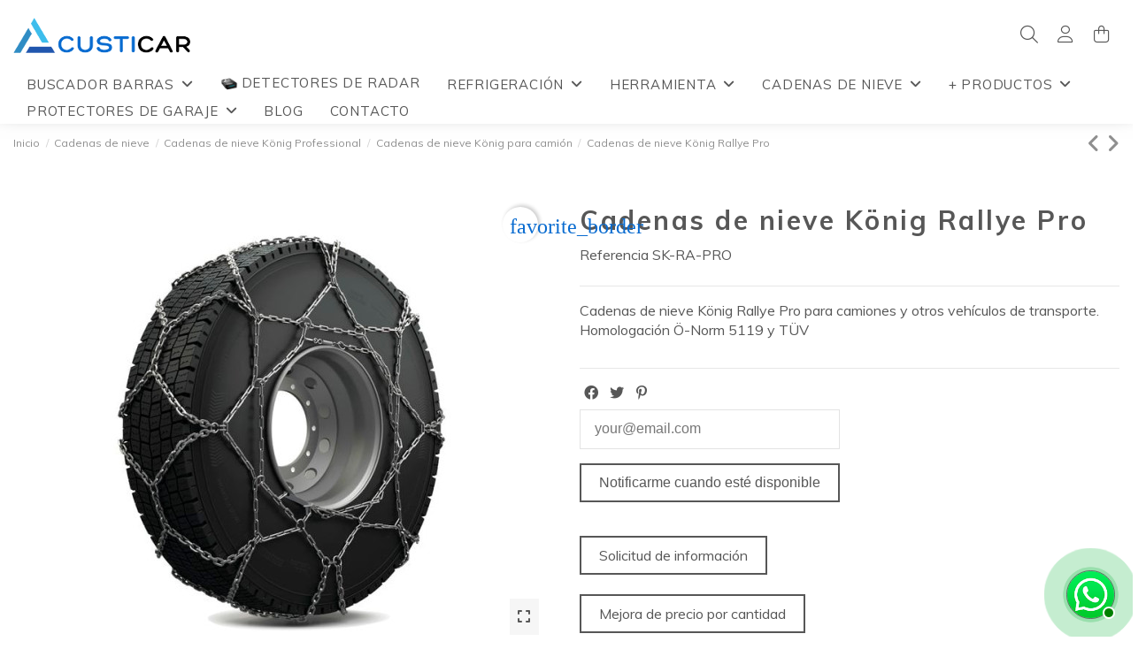

--- FILE ---
content_type: text/html; charset=utf-8
request_url: https://www.acusticar.com/cadenas-nieve-konig-rallye-pro.html
body_size: 313698
content:
<!doctype html>
<html lang="es">

<head>
    
         
    <meta charset="utf-8">
  
  
    <meta http-equiv="x-ua-compatible" content="ie=edge">
  
  
  
      
  
  
      
    
  
  
  
    <title>Cadenas de nieve König Rallye Pro - Acusticar - Compra online</title>
    
      
    
    
      
    
    <meta name="description" content="Cadenas de nieve König Rallye Pro para camiones y otros vehículos de transporte. Homologación Ö-Norm 5119 y TÜV">
    <meta name="keywords" content="cadenas de nieve, konig rallye pro">
        
          <link rel="canonical" href="https://www.acusticar.com/cadenas-nieve-konig-rallye-pro.html">
        
  
    
          
  
    
       <script type="application/ld+json">
 {
   "@context": "https://schema.org",
   "@type": "Organization",
   "name" : "Acusticar.com",
   "url" : "https://www.acusticar.com/"
       ,"logo": {
       "@type": "ImageObject",
       "url":"https://www.acusticar.com/img/logo-1687934699.jpg"
     }
    }
</script>

<script type="application/ld+json">
  {
    "@context": "https://schema.org",
    "@type": "WebPage",
    "isPartOf": {
      "@type": "WebSite",
      "url":  "https://www.acusticar.com/",
      "name": "Acusticar.com"
    },
    "name": "Cadenas de nieve König Rallye Pro - Acusticar - Compra online",
    "url":  "https://www.acusticar.com/cadenas-nieve-konig-rallye-pro.html"
  }
</script>


  <script type="application/ld+json">
    {
      "@context": "https://schema.org",
      "@type": "BreadcrumbList",
      "itemListElement": [
                  {
            "@type": "ListItem",
            "position": 1,
            "name": "Inicio",
            "item": "https://www.acusticar.com/"
          },              {
            "@type": "ListItem",
            "position": 2,
            "name": "Cadenas de nieve",
            "item": "https://www.acusticar.com/cadenas-nieve"
          },              {
            "@type": "ListItem",
            "position": 3,
            "name": "Cadenas de nieve König Professional",
            "item": "https://www.acusticar.com/cadenas-nieve-konig-professional"
          },              {
            "@type": "ListItem",
            "position": 4,
            "name": "Cadenas de nieve König para camión",
            "item": "https://www.acusticar.com/cadenas-nieve-konig-camion"
          },              {
            "@type": "ListItem",
            "position": 5,
            "name": "Cadenas de nieve König Rallye Pro",
            "item": "https://www.acusticar.com/cadenas-nieve-konig-rallye-pro.html"
          }          ]
    }
  </script>


    
  
    
    
  
    
      
    
  
  
  
    <meta property="og:type" content="product">
    <meta property="og:url" content="https://www.acusticar.com/cadenas-nieve-konig-rallye-pro.html">
    <meta property="og:title" content="Cadenas de nieve König Rallye Pro - Acusticar - Compra online">
    <meta property="og:site_name" content="Acusticar.com">
    <meta property="og:description" content="Cadenas de nieve König Rallye Pro para camiones y otros vehículos de transporte. Homologación Ö-Norm 5119 y TÜV">
            <meta property="og:image" content="https://www.acusticar.com/1050-thickbox_default/cadenas-nieve-konig-rallye-pro.jpg">
        <meta property="og:image:width" content="730">
        <meta property="og:image:height" content="730">
    
  
  
  
  
          <meta name="viewport" content="initial-scale=1,user-scalable=no,maximum-scale=1,width=device-width">
      
  
  
    
  
    <link rel="icon" type="image/vnd.microsoft.icon" href="https://www.acusticar.com/img/favicon.ico?1687935422">
    <link rel="shortcut icon" type="image/x-icon" href="https://www.acusticar.com/img/favicon.ico?1687935422">
          
  
  
  
  
      <link rel="stylesheet" href="https://www.acusticar.com/themes/warehouse/assets/css/theme.css" type="text/css" media="all">
  <link rel="stylesheet" href="https://www.acusticar.com/modules/revi/views/css/front.css" type="text/css" media="all">
  <link rel="stylesheet" href="https://www.acusticar.com/modules/paypal/views/css/paypal_fo.css" type="text/css" media="all">
  <link rel="stylesheet" href="https://www.acusticar.com/modules/blocktsguia/css/styles.css" type="text/css" media="all">
  <link rel="stylesheet" href="https://www.acusticar.com/modules/revsliderprestashop/public/assets/css/rs6.css" type="text/css" media="all">
  <link rel="stylesheet" href="https://www.acusticar.com/modules/iqitcountdown/views/css/front.css" type="text/css" media="all">
  <link rel="stylesheet" href="https://www.acusticar.com/modules/gformbuilderpro/views/css/front/jquery.minicolors.css" type="text/css" media="all">
  <link rel="stylesheet" href="https://www.acusticar.com/modules/gformbuilderpro/views/css/front/gformbuilderpro.css" type="text/css" media="all">
  <link rel="stylesheet" href="https://www.acusticar.com/modules/whatsapp//views/css/whatsapp.css" type="text/css" media="all">
  <link rel="stylesheet" href="https://www.acusticar.com/modules/buscadorsnovit/views/css/buscador.css" type="text/css" media="all">
  <link rel="stylesheet" href="https://www.acusticar.com/js/jquery/ui/themes/base/minified/jquery-ui.min.css" type="text/css" media="all">
  <link rel="stylesheet" href="https://www.acusticar.com/js/jquery/ui/themes/base/minified/jquery.ui.theme.min.css" type="text/css" media="all">
  <link rel="stylesheet" href="https://www.acusticar.com/modules/blockwishlist/public/wishlist.css" type="text/css" media="all">
  <link rel="stylesheet" href="https://www.acusticar.com/js/jquery/plugins/fancybox/jquery.fancybox.css" type="text/css" media="all">
  <link rel="stylesheet" href="https://www.acusticar.com/modules/iqitelementor/views/css/frontend.min.css" type="text/css" media="all">
  <link rel="stylesheet" href="https://www.acusticar.com/modules/iqitmegamenu/views/css/front.css" type="text/css" media="all">
  <link rel="stylesheet" href="https://www.acusticar.com/modules/iqitsizecharts/views/css/front.css" type="text/css" media="all">
  <link rel="stylesheet" href="https://www.acusticar.com/modules/iqitthemeeditor/views/css/custom_s_1.css" type="text/css" media="all">
  <link rel="stylesheet" href="https://www.acusticar.com/modules/iqitextendedproduct/views/css/front.css" type="text/css" media="all">
  <link rel="stylesheet" href="https://www.acusticar.com/themes/warehouse/modules/ph_simpleblog/views/css/ph_simpleblog-17.css" type="text/css" media="all">
  <link rel="stylesheet" href="https://www.acusticar.com/modules/ph_simpleblog/css/custom.css" type="text/css" media="all">
  <link rel="stylesheet" href="https://www.acusticar.com/modules/iqitsociallogin/views/css/front.css" type="text/css" media="all">
  <link rel="stylesheet" href="https://www.acusticar.com/modules/iqitmegamenu/views/css/iqitmegamenu_s_1.css" type="text/css" media="all">
  <link rel="stylesheet" href="https://www.acusticar.com/themes/acusticar/assets/css/font-awesome/css/all.css" type="text/css" media="all">
  <link rel="stylesheet" href="https://www.acusticar.com/themes/acusticar/assets/css/custom.css" type="text/css" media="all">

  
  
  
  
    

  <script>
        var CB_AJAX_URL = "https:\/\/www.acusticar.com\/module\/cadenasbuscador\/ajaxsearch";
        var blockwishlistController = "https:\/\/www.acusticar.com\/module\/blockwishlist\/action";
        var elementorFrontendConfig = {"isEditMode":"","stretchedSectionContainer":"","instagramToken":"","is_rtl":false,"ajax_csfr_token_url":"https:\/\/www.acusticar.com\/module\/iqitelementor\/Actions?process=handleCsfrToken&ajax=1"};
        var iqitTheme = {"rm_sticky":"down","rm_breakpoint":0,"op_preloader":"0","cart_style":"side","cart_confirmation":"open","h_layout":"3","f_fixed":"","f_layout":"1","h_absolute":"0","h_sticky":"header","hw_width":"inherit","mm_content":"panel","hm_submenu_width":"fullwidth","h_search_type":"full","pl_lazyload":false,"pl_infinity":false,"pl_rollover":true,"pl_crsl_autoplay":false,"pl_slider_ld":4,"pl_slider_d":4,"pl_slider_t":3,"pl_slider_p":1,"pp_thumbs":"bottom","pp_zoom":"modal","pp_image_layout":"carousel","pp_tabs":"tabha","pl_grid_qty":false};
        var iqitcountdown_days = "d.";
        var iqitextendedproduct = {"speed":"70","hook":"modal"};
        var iqitfdc_from = 0;
        var iqitmegamenu = {"sticky":"false","containerSelector":"#wrapper > .container"};
        var prestashop = {"cart":{"products":[],"totals":{"total":{"type":"total","label":"Total","amount":0,"value":"0,00\u00a0\u20ac"},"total_including_tax":{"type":"total","label":"Total (impuestos incl.)","amount":0,"value":"0,00\u00a0\u20ac"},"total_excluding_tax":{"type":"total","label":"Total (impuestos excl.)","amount":0,"value":"0,00\u00a0\u20ac"}},"subtotals":{"products":{"type":"products","label":"Subtotal","amount":0,"value":"0,00\u00a0\u20ac"},"discounts":null,"shipping":{"type":"shipping","label":"Transporte","amount":0,"value":""},"tax":null},"products_count":0,"summary_string":"0 art\u00edculos","vouchers":{"allowed":1,"added":[]},"discounts":[{"id_cart_rule":null,"id_customer":"0","date_from":"2025-10-08 19:00:00","date_to":"2026-01-31 23:59:00","description":"Env\u00edo gratuitos Michelin Easy Grip y  SOS GRIP, hay promoci\u00f3n hecha en Google Merchant Center","quantity":"996","quantity_per_user":"10","priority":"1","partial_use":"1","code":"YLTCV8K1","minimum_amount":"0.000000","minimum_amount_tax":"1","minimum_amount_currency":"1","minimum_amount_shipping":"0","country_restriction":"0","carrier_restriction":"0","group_restriction":"0","cart_rule_restriction":"0","product_restriction":"1","shop_restriction":"0","free_shipping":"1","reduction_percent":"0.00","reduction_amount":"0.000000","reduction_tax":"1","reduction_currency":"1","reduction_product":"0","reduction_exclude_special":"0","gift_product":"0","gift_product_attribute":"0","highlight":"1","active":"1","date_add":"2025-10-08 19:33:07","date_upd":"2026-01-17 20:30:45","id_lang":null,"name":null,"quantity_for_user":10},{"id_cart_rule":null,"id_customer":"0","date_from":"2025-11-28 11:00:00","date_to":"2026-01-31 23:59:00","description":"5% GENEVO MAX HASTA QUE TODORADARES LO CAMBIE","quantity":"98","quantity_per_user":"5","priority":"1","partial_use":"1","code":"JTC5","minimum_amount":"0.000000","minimum_amount_tax":"1","minimum_amount_currency":"1","minimum_amount_shipping":"0","country_restriction":"0","carrier_restriction":"0","group_restriction":"0","cart_rule_restriction":"0","product_restriction":"1","shop_restriction":"0","free_shipping":"0","reduction_percent":"5.00","reduction_amount":"0.000000","reduction_tax":"1","reduction_currency":"1","reduction_product":"1104","reduction_exclude_special":"0","gift_product":"0","gift_product_attribute":"0","highlight":"1","active":"1","date_add":"2025-11-28 11:40:00","date_upd":"2026-01-18 18:02:42","id_lang":null,"name":null,"quantity_for_user":5},{"id_cart_rule":null,"id_customer":"0","date_from":"2024-11-13 12:00:00","date_to":"2026-05-31 23:59:00","description":"Envio gratis cualquier cadena Isse hasta DICIEMBRE 2025","quantity":"984","quantity_per_user":"10","priority":"1","partial_use":"1","code":"ISSE-24","minimum_amount":"0.000000","minimum_amount_tax":"1","minimum_amount_currency":"1","minimum_amount_shipping":"0","country_restriction":"0","carrier_restriction":"0","group_restriction":"0","cart_rule_restriction":"0","product_restriction":"1","shop_restriction":"0","free_shipping":"1","reduction_percent":"0.00","reduction_amount":"0.000000","reduction_tax":"1","reduction_currency":"1","reduction_product":"0","reduction_exclude_special":"0","gift_product":"0","gift_product_attribute":"0","highlight":"1","active":"1","date_add":"2024-11-13 12:20:20","date_upd":"2026-01-19 21:13:24","id_lang":null,"name":null,"quantity_for_user":10}],"minimalPurchase":0,"minimalPurchaseRequired":""},"currency":{"id":1,"name":"Euro","iso_code":"EUR","iso_code_num":"978","sign":"\u20ac"},"customer":{"lastname":null,"firstname":null,"email":null,"birthday":null,"newsletter":null,"newsletter_date_add":null,"optin":null,"website":null,"company":null,"siret":null,"ape":null,"is_logged":false,"gender":{"type":null,"name":null},"addresses":[]},"language":{"name":"Espa\u00f1ol (Spanish)","iso_code":"es","locale":"es-ES","language_code":"es","is_rtl":"0","date_format_lite":"d\/m\/Y","date_format_full":"d\/m\/Y H:i:s","id":1},"page":{"title":"","canonical":"https:\/\/www.acusticar.com\/cadenas-nieve-konig-rallye-pro.html","meta":{"title":"Cadenas de nieve K\u00f6nig Rallye Pro - Acusticar - Compra online","description":"Cadenas de nieve K\u00f6nig Rallye Pro para camiones y otros veh\u00edculos de transporte. Homologaci\u00f3n \u00d6-Norm 5119 y T\u00dcV","keywords":"cadenas de nieve, konig rallye pro","robots":"index"},"page_name":"product","body_classes":{"lang-es":true,"lang-rtl":false,"country-ES":true,"currency-EUR":true,"layout-full-width":true,"page-product":true,"tax-display-enabled":true,"page-customer-account":false,"product-id-796":true,"product-Cadenas de nieve K\u00f6nig Rallye Pro":true,"product-id-category-111":true,"product-id-manufacturer-1":true,"product-id-supplier-0":true},"admin_notifications":[],"password-policy":{"feedbacks":{"0":"Muy d\u00e9bil","1":"D\u00e9bil","2":"Promedio","3":"Fuerte","4":"Muy fuerte","Straight rows of keys are easy to guess":"Una serie seguida de teclas de la misma fila es f\u00e1cil de adivinar","Short keyboard patterns are easy to guess":"Los patrones de teclado cortos son f\u00e1ciles de adivinar","Use a longer keyboard pattern with more turns":"Usa un patr\u00f3n de teclado m\u00e1s largo y con m\u00e1s giros","Repeats like \"aaa\" are easy to guess":"Las repeticiones como \u00abaaa\u00bb son f\u00e1ciles de adivinar","Repeats like \"abcabcabc\" are only slightly harder to guess than \"abc\"":"Las repeticiones como \"abcabcabc\" son solo un poco m\u00e1s dif\u00edciles de adivinar que \"abc\"","Sequences like abc or 6543 are easy to guess":"Sequences like \"abc\" or \"6543\" are easy to guess","Recent years are easy to guess":"Los a\u00f1os recientes son f\u00e1ciles de adivinar","Dates are often easy to guess":"Las fechas suelen ser f\u00e1ciles de adivinar","This is a top-10 common password":"Esta es una de las 10 contrase\u00f1as m\u00e1s comunes","This is a top-100 common password":"Esta es una de las 100 contrase\u00f1as m\u00e1s comunes","This is a very common password":"Esta contrase\u00f1a es muy com\u00fan","This is similar to a commonly used password":"Esta contrase\u00f1a es similar a otras contrase\u00f1as muy usadas","A word by itself is easy to guess":"Una palabra que por s\u00ed misma es f\u00e1cil de adivinar","Names and surnames by themselves are easy to guess":"Los nombres y apellidos completos son f\u00e1ciles de adivinar","Common names and surnames are easy to guess":"Los nombres comunes y los apellidos son f\u00e1ciles de adivinar","Use a few words, avoid common phrases":"Usa varias palabras, evita frases comunes","No need for symbols, digits, or uppercase letters":"No se necesitan s\u00edmbolos, d\u00edgitos o letras may\u00fasculas","Avoid repeated words and characters":"Evita repetir palabras y caracteres","Avoid sequences":"Evita secuencias","Avoid recent years":"Evita a\u00f1os recientes","Avoid years that are associated with you":"Evita a\u00f1os que puedan asociarse contigo","Avoid dates and years that are associated with you":"Evita a\u00f1os y fechas que puedan asociarse contigo","Capitalization doesn't help very much":"Las may\u00fasculas no ayudan mucho","All-uppercase is almost as easy to guess as all-lowercase":"Todo en may\u00fasculas es casi tan f\u00e1cil de adivinar como en min\u00fasculas","Reversed words aren't much harder to guess":"Las palabras invertidas no son mucho m\u00e1s dif\u00edciles de adivinar","Predictable substitutions like '@' instead of 'a' don't help very much":"Predictable substitutions like \"@\" instead of \"a\" don't help very much","Add another word or two. Uncommon words are better.":"A\u00f1ade una o dos palabras m\u00e1s. Es mejor usar palabras poco habituales."}}},"shop":{"name":"Acusticar.com","logo":"https:\/\/www.acusticar.com\/img\/logo-1687934699.jpg","stores_icon":"https:\/\/www.acusticar.com\/img\/logo_stores.png","favicon":"https:\/\/www.acusticar.com\/img\/favicon.ico"},"core_js_public_path":"\/themes\/","urls":{"base_url":"https:\/\/www.acusticar.com\/","current_url":"https:\/\/www.acusticar.com\/cadenas-nieve-konig-rallye-pro.html","shop_domain_url":"https:\/\/www.acusticar.com","img_ps_url":"https:\/\/www.acusticar.com\/img\/","img_cat_url":"https:\/\/www.acusticar.com\/img\/c\/","img_lang_url":"https:\/\/www.acusticar.com\/img\/l\/","img_prod_url":"https:\/\/www.acusticar.com\/img\/p\/","img_manu_url":"https:\/\/www.acusticar.com\/img\/m\/","img_sup_url":"https:\/\/www.acusticar.com\/img\/su\/","img_ship_url":"https:\/\/www.acusticar.com\/img\/s\/","img_store_url":"https:\/\/www.acusticar.com\/img\/st\/","img_col_url":"https:\/\/www.acusticar.com\/img\/co\/","img_url":"https:\/\/www.acusticar.com\/themes\/warehouse\/assets\/img\/","css_url":"https:\/\/www.acusticar.com\/themes\/warehouse\/assets\/css\/","js_url":"https:\/\/www.acusticar.com\/themes\/warehouse\/assets\/js\/","pic_url":"https:\/\/www.acusticar.com\/upload\/","theme_assets":"https:\/\/www.acusticar.com\/themes\/warehouse\/assets\/","child_theme_assets":"https:\/\/www.acusticar.com\/themes\/acusticar\/assets\/","child_img_url":"https:\/\/www.acusticar.com\/themes\/acusticar\/assets\/img\/","child_css_url":"https:\/\/www.acusticar.com\/themes\/acusticar\/assets\/css\/","child_js_url":"https:\/\/www.acusticar.com\/themes\/acusticar\/assets\/js\/","pages":{"address":"https:\/\/www.acusticar.com\/direccion","addresses":"https:\/\/www.acusticar.com\/direcciones","authentication":"https:\/\/www.acusticar.com\/iniciar-sesion","manufacturer":"https:\/\/www.acusticar.com\/fabricantes","cart":"https:\/\/www.acusticar.com\/carrito","category":"https:\/\/www.acusticar.com\/index.php?controller=category","cms":"https:\/\/www.acusticar.com\/index.php?controller=cms","contact":"https:\/\/www.acusticar.com\/contactenos","discount":"https:\/\/www.acusticar.com\/descuento","guest_tracking":"https:\/\/www.acusticar.com\/seguimiento-pedido-invitado","history":"https:\/\/www.acusticar.com\/historial-compra","identity":"https:\/\/www.acusticar.com\/datos-personales","index":"https:\/\/www.acusticar.com\/","my_account":"https:\/\/www.acusticar.com\/mi-cuenta","order_confirmation":"https:\/\/www.acusticar.com\/confirmacion-pedido","order_detail":"https:\/\/www.acusticar.com\/index.php?controller=order-detail","order_follow":"https:\/\/www.acusticar.com\/seguimiento-pedido","order":"https:\/\/www.acusticar.com\/pedido","order_return":"https:\/\/www.acusticar.com\/index.php?controller=order-return","order_slip":"https:\/\/www.acusticar.com\/facturas-abono","pagenotfound":"https:\/\/www.acusticar.com\/pagina-no-encontrada","password":"https:\/\/www.acusticar.com\/ha-olvidado-su-contrasena","pdf_invoice":"https:\/\/www.acusticar.com\/index.php?controller=pdf-invoice","pdf_order_return":"https:\/\/www.acusticar.com\/index.php?controller=pdf-order-return","pdf_order_slip":"https:\/\/www.acusticar.com\/index.php?controller=pdf-order-slip","prices_drop":"https:\/\/www.acusticar.com\/ofertas","product":"https:\/\/www.acusticar.com\/index.php?controller=product","registration":"https:\/\/www.acusticar.com\/index.php?controller=registration","search":"https:\/\/www.acusticar.com\/busqueda","sitemap":"https:\/\/www.acusticar.com\/mapa-del-sitio","stores":"https:\/\/www.acusticar.com\/tiendas","supplier":"https:\/\/www.acusticar.com\/proveedor","brands":"https:\/\/www.acusticar.com\/fabricantes","register":"https:\/\/www.acusticar.com\/index.php?controller=registration","order_login":"https:\/\/www.acusticar.com\/pedido?login=1"},"alternative_langs":[],"actions":{"logout":"https:\/\/www.acusticar.com\/?mylogout="},"no_picture_image":{"bySize":{"small_default":{"url":"https:\/\/www.acusticar.com\/img\/p\/es-default-small_default.jpg","width":98,"height":127},"cart_default":{"url":"https:\/\/www.acusticar.com\/img\/p\/es-default-cart_default.jpg","width":125,"height":162},"home_default":{"url":"https:\/\/www.acusticar.com\/img\/p\/es-default-home_default.jpg","width":236,"height":305},"large_default":{"url":"https:\/\/www.acusticar.com\/img\/p\/es-default-large_default.jpg","width":500,"height":500},"medium_default":{"url":"https:\/\/www.acusticar.com\/img\/p\/es-default-medium_default.jpg","width":452,"height":584},"thickbox_default":{"url":"https:\/\/www.acusticar.com\/img\/p\/es-default-thickbox_default.jpg","width":730,"height":730}},"small":{"url":"https:\/\/www.acusticar.com\/img\/p\/es-default-small_default.jpg","width":98,"height":127},"medium":{"url":"https:\/\/www.acusticar.com\/img\/p\/es-default-large_default.jpg","width":500,"height":500},"large":{"url":"https:\/\/www.acusticar.com\/img\/p\/es-default-thickbox_default.jpg","width":730,"height":730},"legend":""}},"configuration":{"display_taxes_label":true,"display_prices_tax_incl":true,"is_catalog":false,"show_prices":true,"opt_in":{"partner":false},"quantity_discount":{"type":"discount","label":"Descuento unitario"},"voucher_enabled":1,"return_enabled":0},"field_required":[],"breadcrumb":{"links":[{"title":"Inicio","url":"https:\/\/www.acusticar.com\/"},{"title":"Cadenas de nieve","url":"https:\/\/www.acusticar.com\/cadenas-nieve"},{"title":"Cadenas de nieve K\u00f6nig Professional","url":"https:\/\/www.acusticar.com\/cadenas-nieve-konig-professional"},{"title":"Cadenas de nieve K\u00f6nig para cami\u00f3n","url":"https:\/\/www.acusticar.com\/cadenas-nieve-konig-camion"},{"title":"Cadenas de nieve K\u00f6nig Rallye Pro","url":"https:\/\/www.acusticar.com\/cadenas-nieve-konig-rallye-pro.html"}],"count":5},"link":{"protocol_link":"https:\/\/","protocol_content":"https:\/\/"},"time":1769028883,"static_token":"7e414248f3b2526d7cd0e045aa8e12e9","token":"bdd9627b95a662a4eb28a30725902863","debug":false};
        var productsAlreadyTagged = [];
        var psemailsubscription_subscription = "https:\/\/www.acusticar.com\/module\/ps_emailsubscription\/subscription";
        var removeFromWishlistUrl = "https:\/\/www.acusticar.com\/module\/blockwishlist\/action?action=deleteProductFromWishlist";
        var snovitAddToCartUrl = "https:\/\/www.acusticar.com\/modules\/buscadorsnovit\/add_to_cart.php";
        var snovitAjaxBaseUrl = "https:\/\/www.acusticar.com\/modules\/buscadorsnovit\/ajax.php";
        var snovitImgBaseUrl = "https:\/\/www.acusticar.com\/modules\/buscadorsnovit\/img\/";
        var wishlistAddProductToCartUrl = "https:\/\/www.acusticar.com\/module\/blockwishlist\/action?action=addProductToCart";
        var wishlistUrl = "https:\/\/www.acusticar.com\/module\/blockwishlist\/view";
      </script>
  
  
  
    <script async src="https://www.googletagmanager.com/gtag/js?id=G-F75SS5F9LQ"></script>
<script>
  window.dataLayer = window.dataLayer || [];
  function gtag(){dataLayer.push(arguments);}
  gtag('js', new Date());
  gtag(
    'config',
    'G-F75SS5F9LQ',
    {
      'debug_mode':false
      , 'anonymize_ip': true                }
  );
</script>

<script
    type="text/javascript"
    src="https://cdn.aplazame.com/aplazame.js?public_key=72fdf43356501ee845f5f4d5b7c719037a63e5a8&amp;sandbox=false"
    async defer
></script>

  <!-- START OF DOOFINDER ADD TO CART SCRIPT -->
  <script>
    document.addEventListener('doofinder.cart.add', function(event) {

      const checkIfCartItemHasVariation = (cartObject) => {
        return (cartObject.item_id === cartObject.grouping_id) ? false : true;
      }

      /**
      * Returns only ID from string
      */
      const sanitizeVariationID = (variationID) => {
        return variationID.replace(/\D/g, "")
      }

      doofinderManageCart({
        cartURL          : "https://www.acusticar.com/carrito",  //required for prestashop 1.7, in previous versions it will be empty.
        cartToken        : "7e414248f3b2526d7cd0e045aa8e12e9",
        productID        : checkIfCartItemHasVariation(event.detail) ? event.detail.grouping_id : event.detail.item_id,
        customizationID  : checkIfCartItemHasVariation(event.detail) ? sanitizeVariationID(event.detail.item_id) : 0,   // If there are no combinations, the value will be 0
        quantity         : event.detail.amount,
        statusPromise    : event.detail.statusPromise,
        itemLink         : event.detail.link,
        group_id         : event.detail.group_id
      });
    });
  </script>
  <!-- END OF DOOFINDER ADD TO CART SCRIPT -->

  <!-- START OF DOOFINDER UNIQUE SCRIPT -->
  <script data-keepinline>
    
    (function(w, k) {w[k] = window[k] || function () { (window[k].q = window[k].q || []).push(arguments) }})(window, "doofinderApp")
    

    // Custom personalization:
    doofinderApp("config", "language", "es");
    doofinderApp("config", "currency", "EUR");
  </script>
  <script src="https://eu1-config.doofinder.com/2.x/58454be6-0615-4642-8481-a041b9234c8e.js" async></script>
  <!-- END OF DOOFINDER UNIQUE SCRIPT -->
<meta name="google-site-verification" content="S3ey9AkhWWQ2K9bvPQOGjT00Zd5G_uoUgI-vPNXLrG0" /><!-- Google tag (gtag.js) -->
<script async src="https://www.googletagmanager.com/gtag/js?id=AW-650979448"></script>
<script>
  window.dataLayer = window.dataLayer || [];
  function gtag(){dataLayer.push(arguments);}
  gtag('js', new Date());

  gtag('config', 'AW-650979448', {'allow_enhanced_conversions': true});
</script>

  
  
      
        
    

     <!-- Google Tag Manager -->
<script>(function(w,d,s,l,i){w[l]=w[l]||[];w[l].push({'gtm.start':
new Date().getTime(),event:'gtm.js'});var f=d.getElementsByTagName(s)[0],
j=d.createElement(s),dl=l!='dataLayer'?'&l='+l:'';j.async=true;j.src=
'https://www.googletagmanager.com/gtm.js?id='+i+dl;f.parentNode.insertBefore(j,f);
})(window,document,'script','dataLayer','GTM-PN3F2W94');</script>
<!-- End Google Tag Manager --> </head>

<body id="product" class="lang-es country-es currency-eur layout-full-width page-product tax-display-enabled product-id-796 product-cadenas-de-nieve-konig-rallye-pro product-id-category-111 product-id-manufacturer-1 product-id-supplier-0 body-desktop-header-style-w-3">


    




    


<main id="main-page-content"  >
    
            

    <header id="header" class="desktop-header-style-w-3">
        
            
  <div class="header-banner">
    
  </div>




            <nav class="header-nav">
        <div class="container">
    
        <div class="row justify-content-between">
            <div class="col col-auto col-md left-nav">
                                            <div class="block-iqitlinksmanager block-iqitlinksmanager-2 block-links-inline d-inline-block">
            <ul>
                                                            <li>
                            <a
                                    href="https://www.acusticar.com/envio"
                                    title="Nuestros términos y condiciones de envío"                                                                >
                                Envío
                            </a>
                        </li>
                                                                                <li>
                            <a
                                    href="https://www.acusticar.com/aviso-legal"
                                    title="Aviso legal"                                                                >
                                Aviso legal
                            </a>
                        </li>
                                                                                <li>
                            <a
                                    href="https://www.acusticar.com/politica-de-privacidad"
                                    title=""                                                                >
                                Política de privacidad
                            </a>
                        </li>
                                                                                <li>
                            <a
                                    href="https://www.acusticar.com/politica-de-cookies"
                                    title=""                                                                >
                                Política de cookies
                            </a>
                        </li>
                                                                                <li>
                            <a
                                    href="https://www.acusticar.com/pago-aplazado"
                                    title=""                                                                >
                                Pago aplazado
                            </a>
                        </li>
                                                </ul>
        </div>
    
            </div>
            <div class="col col-auto center-nav text-center">
                
             </div>
            <div class="col col-auto col-md right-nav text-right">
                
             </div>
        </div>

                        </div>
            </nav>
        



<div id="desktop-header" class="desktop-header-style-3">
    
            
<div class="header-top">
    <div id="desktop-header-container" class="container">
        <div class="row align-items-center">
                            <div class="col col-auto col-header-left">
                    <div id="desktop_logo">
                        
  <a href="https://www.acusticar.com/">
    <img class="logo img-fluid"
         src="https://www.acusticar.com/img/logo-1687934699.jpg"
                  alt="Acusticar.com"
         width="200"
         height="60"
    >
  </a>

                    </div>
                    
                </div>
                <div class="col col-header-center">
                                        
                </div>
                        <div class="col col-auto col-header-right">
                <div class="row no-gutters justify-content-end">
                                            <div id="header-search-btn" class="col col-auto header-btn-w header-search-btn-w">
    <a data-toggle="dropdown" id="header-search-btn-drop"  class="header-btn header-search-btn" data-display="static">
        <i class="fa-light fa-search fa-fw icon" aria-hidden="true"></i>
        <span class="title">Buscar</span>
    </a>
        <div class="dropdown-menu-custom  dropdown-menu">
        <div class="dropdown-content modal-backdrop fullscreen-search">
            
<!-- Block search module TOP -->
<div id="search_widget" class="search-widget" data-search-controller-url="https://www.acusticar.com/module/iqitsearch/searchiqit">
    <form method="get" action="https://www.acusticar.com/module/iqitsearch/searchiqit">
        <div class="input-group">
            <input type="text" name="s" value="" data-all-text="Mostrar todos los resultados"
                   data-blog-text="Blog post"
                   data-product-text="Producto"
                   data-brands-text="Marca"
                   autocomplete="off" autocapitalize="off" spellcheck="false"
                   placeholder="Buscar en nuestro catálogo" class="form-control form-search-control" />
            <button type="submit" class="search-btn">
                <i class="fa-light fa-search"></i>
            </button>
        </div>
    </form>
</div>
<!-- /Block search module TOP -->

            <div id="fullscreen-search-backdrop"></div>
        </div>
    </div>
    </div>
                    
                    
                                            <div id="header-user-btn" class="col col-auto header-btn-w header-user-btn-w">
            <a href="https://www.acusticar.com/iniciar-sesion?back=https%3A%2F%2Fwww.acusticar.com%2Fcadenas-nieve-konig-rallye-pro.html"
           title="Acceda a su cuenta de cliente"
           rel="nofollow" class="header-btn header-user-btn">
            <i class="fa-light fa-user fa-fw icon" aria-hidden="true"></i>
            <span class="title">Iniciar sesión</span>
        </a>
    </div>









                                        

                    

                                            
                                                    <div id="ps-shoppingcart-wrapper" class="col col-auto">
    <div id="ps-shoppingcart"
         class="header-btn-w header-cart-btn-w ps-shoppingcart side-cart">
         <div id="blockcart" class="blockcart cart-preview"
         data-refresh-url="//www.acusticar.com/module/ps_shoppingcart/ajax">
        <a id="cart-toogle" class="cart-toogle header-btn header-cart-btn" data-toggle="dropdown" data-display="static">
            <i class="fa-light fa-shopping-bag fa-fw icon" aria-hidden="true"><span class="cart-products-count-btn  d-none">0</span></i>
            <span class="info-wrapper">
            <span class="title">Carrito</span>
            <span class="cart-toggle-details">
            <span class="text-faded cart-separator"> / </span>
                            Empty
                        </span>
            </span>
        </a>
        <div id="_desktop_blockcart-content" class="dropdown-menu-custom dropdown-menu">
    <div id="blockcart-content" class="blockcart-content" >
        <div class="cart-title">
            <span class="modal-title">Your cart</span>
            <button type="button" id="js-cart-close" class="close">
                <span>×</span>
            </button>
            <hr>
        </div>
                    <span class="no-items">No hay más artículos en su carrito</span>
            </div>
</div> </div>




    </div>
</div>
                                                
                                    </div>
                
            </div>
            <div class="col-12">
                <div class="row">
                    <script>
    gtag(
        'event',
        'conversion',
        {"send_to":"AW-650979448\/p0TkCNrg3Z8DEPjQtLYC","value":"0","currency":"EUR"}
    );
</script>

                </div>
            </div>
        </div>
    </div>
</div>
<div class="container iqit-megamenu-container"><div id="iqitmegamenu-wrapper" class="iqitmegamenu-wrapper iqitmegamenu-all">
	<div class="container container-iqitmegamenu">
		<div id="iqitmegamenu-horizontal" class="iqitmegamenu  clearfix" role="navigation">

						
			<nav id="cbp-hrmenu" class="cbp-hrmenu cbp-horizontal cbp-hrsub-narrow">
				<ul>
											<li id="cbp-hrmenu-tab-29"
							class="cbp-hrmenu-tab cbp-hrmenu-tab-29  cbp-has-submeu">
							<a role="button" class="cbp-empty-mlink nav-link">
									

										<span class="cbp-tab-title">
											Buscador barras											<i class="fa fa-angle-down cbp-submenu-aindicator"></i></span>
																			</a>
																			<div class="cbp-hrsub col-6">
											<div class="cbp-hrsub-inner">
												<div class="container iqitmegamenu-submenu-container">
													
																																													




<div class="row menu_row menu-element  first_rows menu-element-id-1">
                

                                                




    <div class="col-3 cbp-menu-column cbp-menu-element menu-element-id-3 ">
        <div class="cbp-menu-column-inner">
                        
                                                            <span class="cbp-column-title nav-link transition-300">Buscador barras de techo                                 <span class="label cbp-legend cbp-legend-inner">Stock actualizado
                                <span class="cbp-legend-arrow"></span>
                                </span></span>
                                    
                
                                            <ul class="cbp-links cbp-valinks cbp-valinks-vertical">
                                                                                                <li><a href="https://www.acusticar.com/buscador-barras-de-techo"
                                           >Buscador Thule / Cruz</a>
                                    </li>
                                                                                                                                <li><a href="https://www.acusticar.com/barras-techo-green-valley"
                                           >Buscador Green Valley</a>
                                    </li>
                                                                                    </ul>
                    
                
            

            
            </div>    </div>
                                    




    <div class="col-3 cbp-menu-column cbp-menu-element menu-element-id-4 ">
        <div class="cbp-menu-column-inner">
                        
                                                            <span class="cbp-column-title nav-link transition-300">Barras de techo Thule </span>
                                    
                
                                             <div class="cbp-links cbp-valinks" style="display: flex; align-items: center; margin-bottom: 10px;"><a href="https://www.acusticar.com/barras-de-techo-thule-wingbar-edge"><img style="width: 70px; height: 70px; margin-right: 10px;" src="https://www.acusticar.com/c/285-small_default/barras-de-techo-thule-wingbar-edge.jpg" alt="Producto 1" /></a><a style="text-decoration: none; color: inherit;" href="https://www.acusticar.com/barras-de-techo-thule-wingbar-edge">Thule WingBar Edge</a></div>
<div class="cbp-links cbp-valinks" style="display: flex; align-items: center; margin-bottom: 10px;"><a href="https://www.acusticar.com/barras-de-techo-thule-wingbar-evo"><img style="width: 70px; height: 70px; margin-right: 10px;" src="https://www.acusticar.com/c/286-small_default/barras-de-techo-thule-wingbar-evo.jpg" alt="Producto 2" /></a> <a style="text-decoration: none; color: inherit;" href="https://www.acusticar.com/barras-de-techo-thule-wingbar-evo">Thule WingBar Evo</a></div>
<div class="cbp-links cbp-valinks" style="display: flex; align-items: center; margin-bottom: 10px;"><a href="https://www.acusticar.com/barras-de-techo-thule-squarebar-evo"><img style="width: 70px; height: 70px; margin-right: 10px;" src="https://www.acusticar.com/c/287-small_default/barras-de-techo-thule-squarebar-evo.jpg" alt="Producto 3" /></a> <a style="text-decoration: none; color: inherit;" href="https://www.acusticar.com/barras-de-techo-thule-squarebar-evo">Thule SquareBar Evo</a></div>
<div class="cbp-links cbp-valinks" style="display: flex; align-items: center; margin-bottom: 10px;"><a href="https://www.acusticar.com/barras-de-techo-thule-slidebar-evo"><img style="width: 70px; height: 70px; margin-right: 10px;" src="https://www.acusticar.com/c/288-small_default/barras-de-techo-thule-slidebar-evo.jpg" alt="Producto 4" /></a> <a style="text-decoration: none; color: inherit;" href="https://www.acusticar.com/barras-de-techo-thule-slidebar-evo">Thule SlideBar Evo</a></div>
<div class="cbp-links cbp-valinks" style="display: flex; align-items: center; margin-bottom: 10px;"><a href="https://www.acusticar.com/barras-de-techo-thule-probar-evo"><img style="width: 70px; height: 70px; margin-right: 10px;" src="https://www.acusticar.com/c/288-small_default/barras-de-techo-thule-slidebar-evo.jpg" alt="Thule ProBar Evo" /></a> <a style="text-decoration: none; color: inherit;" href="https://www.acusticar.com/barras-de-techo-thule-probar-evo">Thule ProBar Evo</a></div>
<div class="cbp-links cbp-valinks" style="display: flex; align-items: center; margin-bottom: 10px;"><a href="https://www.acusticar.com/barras-de-techo-thule-smartrack"><img style="width: 70px; height: 70px; margin-right: 10px;" src="https://www.acusticar.com/c/296-small_default/barras-de-techo-thule-smartrack.jpg" alt="Thule SmartRack aluminio" /></a> <a style="text-decoration: none; color: inherit;" href="https://www.acusticar.com/barras-de-techo-thule-smartrack">Thule SmartRack aluminio</a></div>
<div class="cbp-links cbp-valinks" style="display: flex; align-items: center; margin-bottom: 10px;"><a href="https://www.acusticar.com/barras-de-techo-thule-smartrack-xt"><img style="width: 70px; height: 70px; margin-right: 10px;" src="https://www.acusticar.com/c/295-small_default/barras-de-techo-thule-smartrack-xt.jpg" alt="Thule SmartRack acero" /></a> <a style="text-decoration: none; color: inherit;" href="https://www.acusticar.com/barras-de-techo-thule-smartrack-xt">Thule SmartRack acero</a></div>
<div class="cbp-links cbp-valinks" style="display: flex; align-items: center;"><a href="https://www.acusticar.com/accesorios-barras-thule"><img style="width: 70px; height: 70px; margin-right: 10px;" src="https://www.acusticar.com/c/290-small_default/accesorios-barras-thule.jpg" alt="Accesorios barras Thule" /></a> <a style="text-decoration: none; color: inherit;" href="https://www.acusticar.com/accesorios-barras-thule">Accesorios barras Thule</a></div>
                    
                
            

            
            </div>    </div>
                                    




    <div class="col-3 cbp-menu-column cbp-menu-element menu-element-id-6 ">
        <div class="cbp-menu-column-inner">
                        
                                                            <span class="cbp-column-title nav-link transition-300">Barras de techo Cruz </span>
                                    
                
                                             <div class="cbp-links cbp-valinks" style="display: flex; align-items: center; margin-bottom: 10px;"><a title="Cruz Airo Fuse" href="https://www.acusticar.com/barras-de-techo-cruz-airo-fuse"><img style="width: 70px; height: 70px; margin-right: 10px;" src="https://www.acusticar.com/c/291-small_default/barras-de-techo-cruz-airo-fuse.jpg" alt="Cruz Airo Fuse" /></a> <a style="text-decoration: none; color: inherit;" href="https://www.acusticar.com/barras-de-techo-cruz-airo-fuse">Cruz Airo Fuse</a></div>
<div class="cbp-links cbp-valinks" style="display: flex; align-items: center; margin-bottom: 10px;"><a title="Cruz Airo" href="https://www.acusticar.com/barras-de-techo-cruz-airo"><img style="width: 70px; height: 70px; margin-right: 10px;" src="https://www.acusticar.com/c/286-small_default/barras-de-techo-thule-wingbar-evo.jpg" alt="Producto 2" /></a><a style="text-decoration: none; color: inherit;" href="https://www.acusticar.com/barras-de-techo-cruz-airo">Cruz Airo</a></div>
<div class="cbp-links cbp-valinks" style="display: flex; align-items: center; margin-bottom: 10px;"><a title="Cruz Oplus" href="https://www.acusticar.com/barras-de-techo-cruz-oplus"><img style="width: 70px; height: 70px; margin-right: 10px;" src="https://www.acusticar.com/c/293-small_default/barras-de-techo-cruz-oplus.jpg" alt="Cruz Oplus" /></a> <a style="text-decoration: none; color: inherit;" href="https://www.acusticar.com/barras-de-techo-cruz-oplus">Cruz Oplus</a></div>
<div class="cbp-links cbp-valinks" style="display: flex; align-items: center; margin-bottom: 10px;"><a href="https://www.acusticar.com/barras-de-techo-cruz-lane"><img style="width: 70px; height: 70px; margin-right: 10px;" src="https://www.acusticar.com/c/294-small_default/barras-de-techo-cruz-lane.jpg" alt="Cruz Lane" /></a> <a style="text-decoration: none; color: inherit;" href="https://www.acusticar.com/barras-de-techo-cruz-lane">Cruz Lane</a></div>
<div class="cbp-links cbp-valinks" style="display: flex; align-items: center; margin-bottom: 10px;"><a href="https://www.acusticar.com/barras-de-techo-cruz-cargo"><img style="width: 70px; height: 70px; margin-right: 10px;" src="https://www.acusticar.com/c/297-small_default/barras-de-techo-cruz-cargo.jpg" alt="Cruz Cargo" /></a> <a style="text-decoration: none; color: inherit;" href="https://www.acusticar.com/barras-de-techo-cruz-cargo">Cruz Cargo</a></div>
                    
                
            

            
            </div>    </div>
                            
                </div>
																															




<div class="row menu_row menu-element  first_rows menu-element-id-5">
                

            
                </div>
																													
																									</div>
											</div>
										</div>
																</li>
												<li id="cbp-hrmenu-tab-32"
							class="cbp-hrmenu-tab cbp-hrmenu-tab-32 ">
							<a href="https://www.acusticar.com/detectores-radar" class="nav-link" 
										>
										

										<span class="cbp-tab-title">
											 <img src="/img/cms/detector-radar-genevo-max-min.jpg" alt="Detectores de radar"
													class="cbp-mainlink-iicon" />Detectores de radar</span>
																			</a>
																</li>
												<li id="cbp-hrmenu-tab-27"
							class="cbp-hrmenu-tab cbp-hrmenu-tab-27  cbp-has-submeu">
							<a href="https://www.acusticar.com/refrigeracion" class="nav-link" 
										>
										

										<span class="cbp-tab-title">
											Refrigeración											<i class="fa fa-angle-down cbp-submenu-aindicator"></i></span>
																			</a>
																			<div class="cbp-hrsub col-12">
											<div class="cbp-hrsub-inner">
												<div class="container iqitmegamenu-submenu-container">
													
																																													




<div class="row menu_row menu-element  first_rows menu-element-id-1">
                

                                                




    <div class="col-1 cbp-menu-column cbp-menu-element menu-element-id-3 ">
        <div class="cbp-menu-column-inner">
                        
                
                
                                                                    <img src="https://www.acusticar.com/img/c/86.jpg" loading="lazy" class="img-fluid cbp-banner-image"
                             alt="Aire acondicionado"                                  width="600" height="600"  />
                                            
                
            

            
            </div>    </div>
                                    




    <div class="col-2 cbp-menu-column cbp-menu-element menu-element-id-4 ">
        <div class="cbp-menu-column-inner">
                        
                                                            <span class="cbp-column-title nav-link transition-300">Aire acondicionado </span>
                                    
                
                                            <ul class="cbp-links cbp-valinks">
                                                                                                <li><a href="https://www.acusticar.com/aire-acondicionado-camion"
                                           >Aire acondicionado camión 24V</a>
                                    </li>
                                                                                                                                <li><a href="https://www.acusticar.com/aire-acondicionado-12v"
                                           >Aire acondicionado 12V</a>
                                    </li>
                                                                                                                                <li><a href="https://www.acusticar.com/aire-acondicionado-autocaravana"
                                           >Aire acondicionado autocaravana 220V</a>
                                    </li>
                                                                                    </ul>
                    
                
            

            
            </div>    </div>
                                    




    <div class="col-1 cbp-menu-column cbp-menu-element menu-element-id-18 ">
        <div class="cbp-menu-column-inner">
                        
                
                
                                                                    <img src="https://www.acusticar.com/img/c/48.jpg" loading="lazy" class="img-fluid cbp-banner-image"
                             alt="Neveras"                                  width="600" height="600"  />
                                            
                
            

            
            </div>    </div>
                                    




    <div class="col-2 cbp-menu-column cbp-menu-element menu-element-id-25 ">
        <div class="cbp-menu-column-inner">
                        
                                                            <a href="https://www.acusticar.com/neveras"
                           class="cbp-column-title nav-link">Neveras </a>
                                    
                
                                            <ul class="cbp-links cbp-valinks">
                                                                                                <li><a href="https://www.acusticar.com/neveras-compresor-dometic-cff"
                                           >Neveras de compresor Dometic CFF</a>
                                    </li>
                                                                                                                                <li><a href="https://www.acusticar.com/neveras-compresor-dometic-cfx2"
                                           >Neveras de compresor Dometic CFX2</a>
                                    </li>
                                                                                                                                <li><a href="https://www.acusticar.com/neveras-de-compresor-dometic-cdf"
                                           >Neveras de compresor Dometic CDF</a>
                                    </li>
                                                                                                                                <li><a href="https://www.acusticar.com/neveras-compresor-dreiha"
                                           >Neveras de compresor Dreiha</a>
                                    </li>
                                                                                                                                <li><a href="https://www.acusticar.com/neveras-compresor-camion"
                                           >Neveras de compresor para camiones</a>
                                    </li>
                                                                                                                                <li><a href="https://www.acusticar.com/neveras-compresor-indelb"
                                           >Neveras de compresor IndelB</a>
                                    </li>
                                                                                                                                <li><a href="https://www.acusticar.com/neveras-termoelectricas"
                                           >Neveras termoeléctricas</a>
                                    </li>
                                                                                                                                <li><a href="https://www.acusticar.com/accesorios-neveras"
                                           >Accesorios neveras</a>
                                    </li>
                                                                                    </ul>
                    
                
            

            
            </div>    </div>
                                    




    <div class="col-1 cbp-menu-column cbp-menu-element menu-element-id-20 ">
        <div class="cbp-menu-column-inner">
                        
                
                
                                                                    <img src="https://www.acusticar.com/img/c/143.jpg" loading="lazy" class="img-fluid cbp-banner-image"
                             alt="Ventilador"                                  width="500" height="500"  />
                                            
                
            

            
            </div>    </div>
                                    




    <div class="col-2 cbp-menu-column cbp-menu-element menu-element-id-21 ">
        <div class="cbp-menu-column-inner">
                        
                                                            <span class="cbp-column-title nav-link transition-300">Accesorios verano </span>
                                    
                
                                            <ul class="cbp-links cbp-valinks">
                                                                                                <li><a href="https://www.acusticar.com/ventiladores"
                                           >Ventiladores</a>
                                    </li>
                                                                                                                                <li><a href="https://www.acusticar.com/vasos-termicos"
                                           >Vasos térmicos</a>
                                    </li>
                                                                                    </ul>
                    
                
            

            
            </div>    </div>
                            
                </div>
																													
																									</div>
											</div>
										</div>
																</li>
												<li id="cbp-hrmenu-tab-28"
							class="cbp-hrmenu-tab cbp-hrmenu-tab-28  cbp-has-submeu">
							<a href="https://www.acusticar.com/herramienta" class="nav-link" 
										>
										

										<span class="cbp-tab-title">
											Herramienta											<i class="fa fa-angle-down cbp-submenu-aindicator"></i></span>
																			</a>
																			<div class="cbp-hrsub col-12">
											<div class="cbp-hrsub-inner">
												<div class="container iqitmegamenu-submenu-container">
													
																																													




<div class="row menu_row menu-element  first_rows menu-element-id-1">
                

                                                




    <div class="col-1 cbp-menu-column cbp-menu-element menu-element-id-3 ">
        <div class="cbp-menu-column-inner">
                        
                
                
                                                                    <img src="https://www.acusticar.com/img/c/191.jpg" loading="lazy" class="img-fluid cbp-banner-image"
                             alt="Herramienta"                                  width="800" height="800"  />
                                            
                
            

            
            </div>    </div>
                                    




    <div class="col-2 cbp-menu-column cbp-menu-element menu-element-id-4 ">
        <div class="cbp-menu-column-inner">
                        
                                                            <span class="cbp-column-title nav-link transition-300">Cajas de herramienta </span>
                                    
                
                                            <ul class="cbp-links cbp-valinks">
                                                                                                <li><a href="https://www.acusticar.com/cajas-herramienta-aluminio"
                                           >Cajas de herramienta de aluminio</a>
                                    </li>
                                                                                                                                <li><a href="https://www.acusticar.com/cajas-herramienta-vasos-hexagonales"
                                           >Cajas de herramienta con vasos hexagonales</a>
                                    </li>
                                                                                                                                <li><a href="https://www.acusticar.com/cajas-herramienta-12-caras"
                                           >Cajas de herramienta vasos 12 caras</a>
                                    </li>
                                                                                                                                <li><a href="https://www.acusticar.com/estuches-herramienta-vasos-spline"
                                           >Estuches de herramienta vasos spline</a>
                                    </li>
                                                                                                                                <li><a href="https://www.acusticar.com/estuches-herramienta-autocle"
                                           >Estuches herramienta autocle</a>
                                    </li>
                                                                                                                                <li><a href="https://www.acusticar.com/estuches-vasos-puntas"
                                           >Estuches de vasos y puntas</a>
                                    </li>
                                                                                                                                <li><a href="https://www.acusticar.com/juegos-vasos-puntas"
                                           >Juegos de vasos y puntas</a>
                                    </li>
                                                                                                                                <li><a href="https://www.acusticar.com/estuches-herramienta-alto-voltaje"
                                           >Estuches herramienta alto voltaje</a>
                                    </li>
                                                                                    </ul>
                    
                
            

            
            </div>    </div>
                                    




    <div class="col-1 cbp-menu-column cbp-menu-element menu-element-id-18 ">
        <div class="cbp-menu-column-inner">
                        
                
                
                                                                    <img src="https://www.acusticar.com/img/c/96.jpg" loading="lazy" class="img-fluid cbp-banner-image"
                             alt="Herramienta"                                  width="800" height="800"  />
                                            
                
            

            
            </div>    </div>
                                    




    <div class="col-2 cbp-menu-column cbp-menu-element menu-element-id-25 ">
        <div class="cbp-menu-column-inner">
                        
                                                            <span class="cbp-column-title nav-link transition-300">Elevación </span>
                                    
                
                                            <ul class="cbp-links cbp-valinks">
                                                                                                <li><a href="https://www.acusticar.com/caballetes"
                                           >Caballetes</a>
                                    </li>
                                                                                                                                <li><a href="https://www.acusticar.com/gatos-hidraulicos-botella"
                                           >Gatos hidráulicos de botella</a>
                                    </li>
                                                                                                                                <li><a href="https://www.acusticar.com/gatos-hidraulicos-carretilla"
                                           >Gatos hidráulicos de carretilla</a>
                                    </li>
                                                                                                                                <li><a href="https://www.acusticar.com/gatos-de-trinquete"
                                           >Gatos de trinquete</a>
                                    </li>
                                                                                                                                <li><a href="https://www.acusticar.com/gatos-de-tijera"
                                           >Gatos de tijera</a>
                                    </li>
                                                                                    </ul>
                    
                
            

            
            </div>    </div>
                                    




    <div class="col-1 cbp-menu-column cbp-menu-element menu-element-id-26 ">
        <div class="cbp-menu-column-inner">
                        
                
                
                                                                    <img src="https://www.acusticar.com/img/c/203.jpg" loading="lazy" class="img-fluid cbp-banner-image"
                             alt="Herramienta"                                  width="500" height="500"  />
                                            
                
            

            
            </div>    </div>
                                    




    <div class="col-2 cbp-menu-column cbp-menu-element menu-element-id-21 ">
        <div class="cbp-menu-column-inner">
                        
                                                            <span class="cbp-column-title nav-link transition-300">Herramientas manuales </span>
                                    
                
                                            <ul class="cbp-links cbp-valinks">
                                                                                                <li><a href="https://www.acusticar.com/llaves-pulgada"
                                           >Llaves en pulgada</a>
                                    </li>
                                                                                                                                <li><a href="https://www.acusticar.com/llaves-fijas"
                                           >Llaves fijas</a>
                                    </li>
                                                                                                                                <li><a href="https://www.acusticar.com/llaves-combinadas"
                                           >Llaves combinadas</a>
                                    </li>
                                                                                                                                <li><a href="https://www.acusticar.com/llaves-allen"
                                           >Llaves allen</a>
                                    </li>
                                                                                                                                <li><a href="https://www.acusticar.com/llaves-en-t"
                                           >Llaves en T</a>
                                    </li>
                                                                                                                                <li><a href="https://www.acusticar.com/llaves-inglesas"
                                           >Llaves inglesas</a>
                                    </li>
                                                                                                                                <li><a href="https://www.acusticar.com/llaves-stillson"
                                           >Llaves stillson</a>
                                    </li>
                                                                                                                                <li><a href="https://www.acusticar.com/mordazas-sujecion"
                                           >Mordazas de sujeción</a>
                                    </li>
                                                                                                                                <li><a href="https://www.acusticar.com/cortavarillas"
                                           >Cortavarillas</a>
                                    </li>
                                                                                                                                <li><a href="https://www.acusticar.com/llaves-varias"
                                           >Llaves varias</a>
                                    </li>
                                                                                    </ul>
                    
                
            

            
            </div>    </div>
                                    




    <div class="col-1 cbp-menu-column cbp-menu-element menu-element-id-20 ">
        <div class="cbp-menu-column-inner">
                        
                
                
                                                                    <img src="https://www.acusticar.com/img/c/216.jpg" loading="lazy" class="img-fluid cbp-banner-image"
                             alt="Herramienta"                                  width="500" height="500"  />
                                            
                
            

            
            </div>    </div>
                                    




    <div class="col-2 cbp-menu-column cbp-menu-element menu-element-id-27 ">
        <div class="cbp-menu-column-inner">
                        
                                                            <span class="cbp-column-title nav-link transition-300">Otras herramientas </span>
                                    
                
                                            <ul class="cbp-links cbp-valinks">
                                                                                                <li><a href="https://www.acusticar.com/alicates"
                                           >Alicates</a>
                                    </li>
                                                                                                                                <li><a href="https://www.acusticar.com/barras-extension"
                                           >Barras extension</a>
                                    </li>
                                                                                                                                <li><a href="https://www.acusticar.com/carracas"
                                           >Carracas</a>
                                    </li>
                                                                                                                                <li><a href="https://www.acusticar.com/cinceles-botadores-limas"
                                           >Cinceles botadores y limas</a>
                                    </li>
                                                                                                                                <li><a href="https://www.acusticar.com/corta-tubos"
                                           >Corta tubos</a>
                                    </li>
                                                                                                                                <li><a href="https://www.acusticar.com/destornilladores"
                                           >Destornilladores</a>
                                    </li>
                                                                                                                                <li><a href="https://www.acusticar.com/dinamometricas"
                                           >Dinamométricas</a>
                                    </li>
                                                                                                                                <li><a href="https://www.acusticar.com/kits-de-calado"
                                           >Kits de calado</a>
                                    </li>
                                                                                                                                <li><a href="https://www.acusticar.com/martillos"
                                           >Martillos</a>
                                    </li>
                                                                                                                                <li><a href="https://www.acusticar.com/remachadoras"
                                           >Remachadoras</a>
                                    </li>
                                                                                                                                <li><a href="https://www.acusticar.com/sierras"
                                           >Sierras</a>
                                    </li>
                                                                                    </ul>
                    
                
            

            
            </div>    </div>
                            
                </div>
																															




<div class="row menu_row menu-element  first_rows menu-element-id-28">
                

                                                




    <div class="col-1 cbp-menu-column cbp-menu-element menu-element-id-29 ">
        <div class="cbp-menu-column-inner">
                        
                
                
                                                                    <img src="https://www.acusticar.com/img/c/12.jpg" loading="lazy" class="img-fluid cbp-banner-image"
                             alt="Herramienta"                                  width="500" height="500"  />
                                            
                
            

            
            </div>    </div>
                                    




    <div class="col-2 cbp-menu-column cbp-menu-element menu-element-id-30 ">
        <div class="cbp-menu-column-inner">
                        
                                                            <span class="cbp-column-title nav-link transition-300">Herramientas de impacto </span>
                                    
                
                                            <ul class="cbp-links cbp-valinks">
                                                                                                <li><a href="https://www.acusticar.com/juegos-vasos-puntas-impacto"
                                           >Juegos de vasos y puntas de impacto</a>
                                    </li>
                                                                                                                                <li><a href="https://www.acusticar.com/vasos-impacto"
                                           >Vasos de impacto</a>
                                    </li>
                                                                                                                                <li><a href="https://www.acusticar.com/pistolas-impacto"
                                           >Pistolas de impacto</a>
                                    </li>
                                                                                    </ul>
                    
                
            

            
            </div>    </div>
                            
                </div>
																													
																									</div>
											</div>
										</div>
																</li>
												<li id="cbp-hrmenu-tab-24"
							class="cbp-hrmenu-tab cbp-hrmenu-tab-24  cbp-has-submeu">
							<a href="https://www.acusticar.com/cadenas-nieve" class="nav-link" 
										>
										

										<span class="cbp-tab-title">
											Cadenas de nieve											<i class="fa fa-angle-down cbp-submenu-aindicator"></i></span>
																			</a>
																			<div class="cbp-hrsub col-12">
											<div class="cbp-hrsub-inner">
												<div class="container iqitmegamenu-submenu-container">
													
																																													




<div class="row menu_row menu-element  first_rows menu-element-id-1">
                

                                                




    <div class="col-1 cbp-menu-column cbp-menu-element menu-element-id-3 ">
        <div class="cbp-menu-column-inner">
                        
                
                
                                            <a href="https://www.acusticar.com/cadenas-nieve-textiles">                        <img src="https://www.acusticar.com/23-large_default/cadenas-nieve-textiles-isse-classic-58.jpg" loading="lazy" class="img-fluid cbp-banner-image"
                             alt="Cadenas de nieve"                                  width="500" height="500"  />
                        </a>                    
                
            

            
            </div>    </div>
                                    




    <div class="col-2 cbp-menu-column cbp-menu-element menu-element-id-4 ">
        <div class="cbp-menu-column-inner">
                        
                                                            <a href="https://www.acusticar.com/cadenas-nieve-textiles"
                           class="cbp-column-title nav-link">Cadenas de nieve textiles </a>
                                    
                
                                            <ul class="cbp-links cbp-valinks">
                                                                                                <li><a href="https://www.acusticar.com/cadenas-nieve-textiles-isse-snowgo"
                                           >Cadenas de nieve textiles Isse SnowGo</a>
                                    </li>
                                                                                                                                <li><a href="https://www.acusticar.com/cadenas-nieve-textiles-isse-classic"
                                           >Cadenas de nieve textiles Isse Classic</a>
                                    </li>
                                                                                                                                <li><a href="https://www.acusticar.com/cadenas-nieve-textiles-isse-eco"
                                           >Cadenas de nieve textiles Isse Eco</a>
                                    </li>
                                                                                                                                <li><a href="https://www.acusticar.com/cadenas-nieve-textiles-isse-super"
                                           >Cadenas de nieve textiles Isse Super</a>
                                    </li>
                                                                                                                                <li><a href="https://www.acusticar.com/cadenas-nieve-textiles-camion"
                                           >Cadenas de nieve textil camión Isse</a>
                                    </li>
                                                                                                                                <li><a href="https://www.acusticar.com/cadenas-de-nieve-textil-camion-autosock"
                                           >Cadenas de nieve textil camión AutoSock</a>
                                    </li>
                                                                                                                                <li><a href="https://www.acusticar.com/michelin-sos-grip-evolution"
                                           >Michelin SOS Grip Evolution</a>
                                    </li>
                                                                                                                                <li><a href="https://www.acusticar.com/michelin-easy-grip-evolution"
                                           >Michelin Easy Grip Evolution</a>
                                    </li>
                                                                                    </ul>
                    
                
            

            
            </div>    </div>
                                    




    <div class="col-1 cbp-menu-column cbp-menu-element menu-element-id-20 ">
        <div class="cbp-menu-column-inner">
                        
                
                
                                            <a href="https://www.acusticar.com/cadenas-nieve-konig-ksummit">                        <img src="https://www.acusticar.com/3414-large_default/cadenas-nieve-konig-ksummit-k22.jpg" loading="lazy" class="img-fluid cbp-banner-image"
                             alt="Cadenas de nieve"                                  width="500" height="500"  />
                        </a>                    
                
            

            
            </div>    </div>
                                    




    <div class="col-2 cbp-menu-column cbp-menu-element menu-element-id-21 ">
        <div class="cbp-menu-column-inner">
                        
                                                            <span class="cbp-column-title nav-link transition-300">Cadenas nieve König fácil instalación </span>
                                    
                
                                            <ul class="cbp-links cbp-valinks">
                                                                                                <li><a href="https://www.acusticar.com/cadenas-nieve-konig-ksummit-turismo"
                                           >König K-Summit</a>
                                    </li>
                                                                                                                                <li><a href="https://www.acusticar.com/cadenas-nieve-konig-ksummit-xl"
                                           >König K-Summit XL</a>
                                    </li>
                                                                                                                                <li><a href="https://www.acusticar.com/cadenas-nieve-konig-ksummit-xxl"
                                           >König K-Summit XXL</a>
                                    </li>
                                                                                                                                <li><a href="https://www.acusticar.com/cadenas-nieve-konig-ksummit-van"
                                           >König K-Summit VAN</a>
                                    </li>
                                                                                                                                <li><a href="https://www.acusticar.com/cadenas-nieve-konig-easy-fit-cu9"
                                           >König Easy Fit CU9</a>
                                    </li>
                                                                                                                                <li><a href="https://www.acusticar.com/cadenas-nieve-konig-easy-fit-suv"
                                           >König Easy Fit SUV</a>
                                    </li>
                                                                                                                                <li><a href="https://www.acusticar.com/cadenas-nieve-konig-reflex-edge"
                                           >König Reflex Edge</a>
                                    </li>
                                                                                                                                <li><a href="https://www.acusticar.com/cadenas-nieve-konig-reflex-cross"
                                           >König Reflex Cross</a>
                                    </li>
                                                                                    </ul>
                    
                
            

            
            </div>    </div>
                                    




    <div class="col-1 cbp-menu-column cbp-menu-element menu-element-id-24 ">
        <div class="cbp-menu-column-inner">
                        
                
                
                                                                    <img src="https://www.acusticar.com/749-large_default/cadenas-nieve-konig-xb16-230.jpg" loading="lazy" class="img-fluid cbp-banner-image"
                             alt="Cadenas de nieve"                                  width="500" height="500"  />
                                            
                
            

            
            </div>    </div>
                                    




    <div class="col-2 cbp-menu-column cbp-menu-element menu-element-id-25 ">
        <div class="cbp-menu-column-inner">
                        
                                                            <span class="cbp-column-title nav-link transition-300">Otras cadenas König </span>
                                    
                
                                            <ul class="cbp-links cbp-valinks">
                                                                                                <li><a href="https://www.acusticar.com/cadenas-nieve-konig-xb16"
                                           >Cadenas de nieve König XB-16</a>
                                    </li>
                                                                                                                                <li><a href="https://www.acusticar.com/cadenas-nieve-konig-xg12-pro"
                                           >Cadenas de nieve König XG-12 Pro</a>
                                    </li>
                                                                                                                                <li><a href="https://www.acusticar.com/cadenas-nieve-koenig-ksuv-pro"
                                           >Cadenas de nieve König KSUV &amp; PRO</a>
                                    </li>
                                                                                                                                <li><a href="https://www.acusticar.com/cadenas-nieve-konig-cb7"
                                           >Cadenas de nieve König CB7</a>
                                    </li>
                                                                                                                                <li><a href="https://www.acusticar.com/cadenas-nieve-konig-reflex-edge"
                                           >Cadenas de nieve König Reflex Edge</a>
                                    </li>
                                                                                    </ul>
                    
                
            

            
            </div>    </div>
                                    




    <div class="col-1 cbp-menu-column cbp-menu-element menu-element-id-28 ">
        <div class="cbp-menu-column-inner">
                        
                
                
                                                                    <img src="https://www.acusticar.com/1054-large_default/cadenas-nieve-konig-impact.jpg" loading="lazy" class="img-fluid cbp-banner-image"
                             alt="Cadenas de nieve"                                  width="500" height="500"  />
                                            
                
            

            
            </div>    </div>
                                    




    <div class="col-2 cbp-menu-column cbp-menu-element menu-element-id-27 ">
        <div class="cbp-menu-column-inner">
                        
                                                            <span class="cbp-column-title nav-link transition-300">Cadenas nieve uso profesional </span>
                                    
                
                                            <ul class="cbp-links cbp-valinks">
                                                                                                <li><a href="https://www.acusticar.com/cadenas-nieve-konig-4x4"
                                           >König 4x4 y furgoneta</a>
                                    </li>
                                                                                                                                <li><a href="https://www.acusticar.com/cadenas-nieve-konig-camion"
                                           >König camión</a>
                                    </li>
                                                                                                                                <li><a href="https://www.acusticar.com/cadenas-nieve-konig-tractor"
                                           >König tractor</a>
                                    </li>
                                                                                                                                <li><a href="https://www.acusticar.com/cadenas-nieve-konig-quitanieves"
                                           >König quitanieves</a>
                                    </li>
                                                                                                                                <li><a href="https://www.acusticar.com/cadenas-nieve-camion"
                                           >E3000 camión</a>
                                    </li>
                                                                                    </ul>
                    
                
            

            
            </div>    </div>
                            
                </div>
																															




<div class="row menu_row menu-element  first_rows menu-element-id-26">
                

                                                




    <div class="col-1 cbp-menu-column cbp-menu-element menu-element-id-6 ">
        <div class="cbp-menu-column-inner">
                        
                
                
                                            <a href="https://www.acusticar.com/cadenas-nieve-konig-easy-fit">                        <img src="https://www.acusticar.com/712-home_default/cadenas-nieve-e9-neo-100.jpg" loading="lazy" class="img-fluid cbp-banner-image"
                             alt="Cadenas de nieve"                                  width="236" height="305"  />
                        </a>                    
                
            

            
            </div>    </div>
                                    




    <div class="col-2 cbp-menu-column cbp-menu-element menu-element-id-30 ">
        <div class="cbp-menu-column-inner">
                        
                                                            <span class="cbp-column-title nav-link transition-300">Cadenas de nieve acero Eco </span>
                                    
                
                                            <ul class="cbp-links cbp-valinks">
                                                                                                <li><a href="https://www.acusticar.com/cadenas-nieve-e9-neo"
                                           >Cadenas de nieve E9 NEO</a>
                                    </li>
                                                                                                                                <li><a href="https://www.acusticar.com/cadenas-nieve-j-4x4"
                                           >Cadenas de nieve J-4x4</a>
                                    </li>
                                                                                                                                <li><a href="https://www.acusticar.com/cadenas-nieve-j-4x4-neo"
                                           >Cadenas de nieve J-SUV</a>
                                    </li>
                                                                                    </ul>
                    
                
            

            
            </div>    </div>
                                    




    <div class="col-1 cbp-menu-column cbp-menu-element menu-element-id-29 ">
        <div class="cbp-menu-column-inner">
                        
                
                
                                            <a href="https://www.acusticar.com/spikes-spider">                        <img src="https://www.acusticar.com/3405-large_default/cadenas-nieve-spikes-spider-alpine-2.jpg" loading="lazy" class="img-fluid cbp-banner-image"
                             alt="Cadenas de nieve Spikes Spider"                                  width="500" height="500"  />
                        </a>                    
                
            

            
            </div>    </div>
                                    




    <div class="col-2 cbp-menu-column cbp-menu-element menu-element-id-16 ">
        <div class="cbp-menu-column-inner">
                        
                                                            <a href="https://www.acusticar.com/spikes-spider"
                           class="cbp-column-title nav-link">Cadenas de nieve Spikes Spider </a>
                                    
                
                                            <ul class="cbp-links cbp-valinks">
                                                                                                <li><a href="https://www.acusticar.com/cadenas-de-nieve-spikes-spider"
                                           >Cadenas de nieve Spikes Spider</a>
                                    </li>
                                                                                                                                <li><a href="https://www.acusticar.com/accesorios-spikes-spider"
                                           >Accesorios Spikes Spider</a>
                                    </li>
                                                                                    </ul>
                    
                
            

            
            </div>    </div>
                                    




    <div class="col-3 cbp-menu-column cbp-menu-element menu-element-id-31 ">
        <div class="cbp-menu-column-inner">
                        
                                                            <span class="cbp-column-title nav-link transition-300">Buscador de cadenas </span>
                                    
                
                                             <p><a href="https://www.acusticar.com/buscador-cadenas-para-nieve" style="display: block; padding: 12px 14px; border-radius: 12px; background: linear-gradient(135deg,#086bd0 0%,#065fb6 60%,#044f98 100%); color: #fff; text-decoration: none; font-weight: 800; box-shadow: 0 4px 12px rgba(8,107,208,.25); transform: translateY(0); transition: transform .15s ease, box-shadow .15s ease;" onmouseenter="this.style.transform='translateY(-2px)'; this.style.boxShadow='0 8px 22px rgba(8,107,208,.35)'; this.style.color='#fff'; this.style.filter='none';" onmouseleave="this.style.transform='translateY(0)'; this.style.boxShadow='0 4px 12px rgba(8,107,208,.25)'; this.style.color='#fff'; this.style.filter='none';"> <span style="display: block; font-size: 14px; opacity: .95; margin-bottom: 2px; color: #fff;">Especialistas en cadenas de nieve, solamente las mejores marcas</span> <span style="display: block; font-size: 18px; line-height: 1.2; color: #fff;">Utiliza nuestro buscador de cadenas para nieve</span> <span style="float: right; background: #fff; color: #0b1221; border-radius: 999px; padding: 6px 10px; font-weight: 800; margin-top: 6px;">Buscar ahora</span> </a></p>
                    
                
            

            
            </div>    </div>
                            
                </div>
																													
																									</div>
											</div>
										</div>
																</li>
												<li id="cbp-hrmenu-tab-25"
							class="cbp-hrmenu-tab cbp-hrmenu-tab-25  cbp-has-submeu">
							<a role="button" class="cbp-empty-mlink nav-link">
									

										<span class="cbp-tab-title">
											+ Productos											<i class="fa fa-angle-down cbp-submenu-aindicator"></i></span>
																			</a>
																			<div class="cbp-hrsub col-12">
											<div class="cbp-hrsub-inner">
												<div class="container iqitmegamenu-submenu-container">
													
																																													




<div class="row menu_row menu-element  first_rows menu-element-id-1">
                

                                                




    <div class="col-1 cbp-menu-column cbp-menu-element menu-element-id-3 ">
        <div class="cbp-menu-column-inner">
                        
                
                
                                                                    <img src="https://www.acusticar.com/1415-home_default/tapacubos-california-15.jpg" loading="lazy" class="img-fluid cbp-banner-image"
                             alt="Productos"                                  width="236" height="305"  />
                                            
                
            

            
            </div>    </div>
                                    




    <div class="col-2 cbp-menu-column cbp-menu-element menu-element-id-4 ">
        <div class="cbp-menu-column-inner">
                        
                                                            <span class="cbp-column-title nav-link transition-300">Accesorios rueda </span>
                                    
                
                                            <ul class="cbp-links cbp-valinks">
                                                                                                <li><a href="https://www.acusticar.com/compresores"
                                           >Compresores</a>
                                    </li>
                                                                                                                                <li><a href="https://www.acusticar.com/contrapesas"
                                           >Contrapesas</a>
                                    </li>
                                                                                                                                <li><a href="https://www.acusticar.com/infladores"
                                           >Infladores</a>
                                    </li>
                                                                                                                                <li><a href="https://www.acusticar.com/reparador-pinchazos"
                                           >Repara pinchazos</a>
                                    </li>
                                                                                                                                <li><a href="https://www.acusticar.com/tapacubos"
                                           >Tapacubos</a>
                                    </li>
                                                                                                                                <li><a href="https://www.acusticar.com/valvulas-neumatico"
                                           >Válvulas neumático</a>
                                    </li>
                                                                                                                                <li><a href="https://www.acusticar.com/antirrobos-rueda"
                                           >Tornillos antirrobo</a>
                                    </li>
                                                                                                                                <li><a href="https://www.acusticar.com/separadores-rueda"
                                           >Separadores de rueda</a>
                                    </li>
                                                                                    </ul>
                    
                
            

            
            </div>    </div>
                                    




    <div class="col-1 cbp-menu-column cbp-menu-element menu-element-id-18 ">
        <div class="cbp-menu-column-inner">
                        
                
                
                                                                    <img src="https://www.acusticar.com/964-large_default/dometic-inversor-dsp224.jpg" loading="lazy" class="img-fluid cbp-banner-image"
                             alt="Productos"                                  width="500" height="500"  />
                                            
                
            

            
            </div>    </div>
                                    




    <div class="col-2 cbp-menu-column cbp-menu-element menu-element-id-25 ">
        <div class="cbp-menu-column-inner">
                        
                                                            <span class="cbp-column-title nav-link transition-300">Eléctrico </span>
                                    
                
                                            <ul class="cbp-links cbp-valinks">
                                                                                                <li><a href="https://www.acusticar.com/cargadores-booster"
                                           >Cargadores booster</a>
                                    </li>
                                                                                                                                <li><a href="https://www.acusticar.com/arrancadores"
                                           >Arrancadores</a>
                                    </li>
                                                                                                                                <li><a href="https://www.acusticar.com/cables-arranque"
                                           >Cables de arranque</a>
                                    </li>
                                                                                                                                <li><a href="https://www.acusticar.com/cargadores-de-bateria"
                                           >Cargadores de batería</a>
                                    </li>
                                                                                                                                <li><a href="https://www.acusticar.com/inversores-de-corriente"
                                           >Inversores de corriente</a>
                                    </li>
                                                                                                                                <li><a href="https://www.acusticar.com/microondas"
                                           >Microondas automoción</a>
                                    </li>
                                                                                                                                <li><a href="https://www.acusticar.com/baterias"
                                           >Baterías de arranque</a>
                                    </li>
                                                                                                                                <li><a href="https://www.acusticar.com/bateria-portatil"
                                           >Batería portátil</a>
                                    </li>
                                                                                                                                <li><a href="https://www.acusticar.com/baterias-de-litio-lifepo4"
                                           >Baterías litio LiFePO4</a>
                                    </li>
                                                                                                                                <li><a href="https://www.acusticar.com/cargadores-estabilizadores"
                                           >Cargadores / estabilizadores</a>
                                    </li>
                                                                                                                                <li><a href="https://www.acusticar.com/solar"
                                           >Energía solar</a>
                                    </li>
                                                                                    </ul>
                    
                
            

            
            </div>    </div>
                                    




    <div class="col-1 cbp-menu-column cbp-menu-element menu-element-id-20 ">
        <div class="cbp-menu-column-inner">
                        
                
                
                                                                    <img src="https://www.acusticar.com/3317-large_default/portabicicletas-menabo-antares-plus.jpg" loading="lazy" class="img-fluid cbp-banner-image"
                             alt="Productos"                                  width="500" height="500"  />
                                            
                
            

            
            </div>    </div>
                                    




    <div class="col-2 cbp-menu-column cbp-menu-element menu-element-id-21 ">
        <div class="cbp-menu-column-inner">
                        
                                                            <span class="cbp-column-title nav-link transition-300">Transporte </span>
                                    
                
                                            <ul class="cbp-links cbp-valinks">
                                                                                                <li><a href="https://www.acusticar.com/barras-de-techo"
                                           >Barras de techo</a>
                                    </li>
                                                                                                                                <li><a href="https://www.acusticar.com/portabicicletas-de-porton"
                                           >Portabicicletas de portón</a>
                                    </li>
                                                                                                                                <li><a href="https://www.acusticar.com/kits-barras-de-techo"
                                           >Kits barras de techo</a>
                                    </li>
                                                                                                                                <li><a href="https://www.acusticar.com/baca-vehiculo-comercial"
                                           >Bacas vehículos comerciales</a>
                                    </li>
                                                                                                                                <li><a href="https://www.acusticar.com/accesorios-bacas-comerciales"
                                           >Accesorios bacas comerciales</a>
                                    </li>
                                                                                                                                <li><a href="https://www.acusticar.com/cofres-portaequipajes"
                                           >Cofres portaequipajes</a>
                                    </li>
                                                                                                                                <li><a href="https://www.acusticar.com/portabicicletas-bola-remolque"
                                           >Portabicicletas de bola</a>
                                    </li>
                                                                                                                                <li><a href="https://www.acusticar.com/portabicicletas-techo"
                                           >Portabicicletas de techo</a>
                                    </li>
                                                                                                                                <li><a href="https://www.acusticar.com/portaesquis"
                                           >Portaesquis</a>
                                    </li>
                                                                                                                                <li><a href="https://www.acusticar.com/separador-carga"
                                           >Separador de carga</a>
                                    </li>
                                                                                    </ul>
                    
                
            

            
            </div>    </div>
                                    




    <div class="col-1 cbp-menu-column cbp-menu-element menu-element-id-23 ">
        <div class="cbp-menu-column-inner">
                        
                
                
                                                                    <img src="https://www.acusticar.com/168-large_default/antirrobo-volante-9595.jpg" loading="lazy" class="img-fluid cbp-banner-image"
                             alt="Productos"                                  width="500" height="500"  />
                                            
                
            

            
            </div>    </div>
                                    




    <div class="col-2 cbp-menu-column cbp-menu-element menu-element-id-22 ">
        <div class="cbp-menu-column-inner">
                        
                                                            <span class="cbp-column-title nav-link transition-300">Seguridad </span>
                                    
                
                                            <ul class="cbp-links cbp-valinks">
                                                                                                <li><a href="https://www.acusticar.com/cadenas-nieve"
                                           >Cadenas de nieve</a>
                                    </li>
                                                                                                                                <li><a href="https://www.acusticar.com/antirrobos-coche"
                                           >Antirrobos coche</a>
                                    </li>
                                                                                                                                <li><a href="https://www.acusticar.com/botiquines-automovil"
                                           >Botiquines</a>
                                    </li>
                                                                                                                                <li><a href="https://www.acusticar.com/cinturones-seguridad"
                                           >Cinturones de seguridad</a>
                                    </li>
                                                                                                                                <li><a href="https://www.acusticar.com/sensores-de-parking"
                                           >Sensores de parking</a>
                                    </li>
                                                                                                                                <li><a href="https://www.acusticar.com/cinchas-de-sujecion"
                                           >Cinchas de amarre</a>
                                    </li>
                                                                                                                                <li><a href="https://www.acusticar.com/proteccion-laboral"
                                           >Protección laboral</a>
                                    </li>
                                                                                                                                <li><a href="https://www.acusticar.com/chalecos-reflectantes"
                                           >Chalecos reflectantes</a>
                                    </li>
                                                                                                                                <li><a href="https://www.acusticar.com/luz-emergencia-v16"
                                           >Señal V16</a>
                                    </li>
                                                                                                                                <li><a href="https://www.acusticar.com/sillas-coche-bebe"
                                           >Sillas coche bebe</a>
                                    </li>
                                                                                                                                <li><a href="https://www.acusticar.com/garrafas-gasolina"
                                           >Garrafas de gasolina</a>
                                    </li>
                                                                                    </ul>
                    
                
            

            
            </div>    </div>
                            
                </div>
																															




<div class="row menu_row menu-element  first_rows menu-element-id-17">
                

                                                




    <div class="col-1 cbp-menu-column cbp-menu-element menu-element-id-24 ">
        <div class="cbp-menu-column-inner">
                        
                
                
                                                                    <img src="https://www.acusticar.com/3673-large_default/cinta-reflectante-roja-3m-957.jpg" loading="lazy" class="img-fluid cbp-banner-image"
                             alt="Productos"                                  width="500" height="500"  />
                                            
                
            

            
            </div>    </div>
                                    




    <div class="col-2 cbp-menu-column cbp-menu-element menu-element-id-19 ">
        <div class="cbp-menu-column-inner">
                        
                                                            <span class="cbp-column-title nav-link transition-300">Señalización </span>
                                    
                
                                            <ul class="cbp-links cbp-valinks">
                                                                                                <li><a href="https://www.acusticar.com/senal-v23"
                                           >Señal V23</a>
                                    </li>
                                                                                                                                <li><a href="https://www.acusticar.com/paneles"
                                           >Paneles</a>
                                    </li>
                                                                                                                                <li><a href="https://www.acusticar.com/chalecos-reflectantes"
                                           >Chalecos</a>
                                    </li>
                                                                                                                                <li><a href="https://www.acusticar.com/luz-emergencia-v16"
                                           >Señal V16</a>
                                    </li>
                                                                                                                                <li><a href="https://www.acusticar.com/senal-v-2"
                                           >Señal V-2</a>
                                    </li>
                                                                                                                                <li><a href="https://www.acusticar.com/bocinas"
                                           >Bocinas</a>
                                    </li>
                                                                                    </ul>
                    
                
            

            
            </div>    </div>
                                    




    <div class="col-1 cbp-menu-column cbp-menu-element menu-element-id-6 ">
        <div class="cbp-menu-column-inner">
                        
                
                
                                                                    <img src="https://www.acusticar.com/4410-large_default/protector-aparcamiento-ignifugo-rojo-blanco.jpg" loading="lazy" class="img-fluid cbp-banner-image"
                             alt="Productos"                                  width="500" height="500"  />
                                            
                
            

            
            </div>    </div>
                                    




    <div class="col-2 cbp-menu-column cbp-menu-element menu-element-id-16 ">
        <div class="cbp-menu-column-inner">
                        
                                                            <span class="cbp-column-title nav-link transition-300">Accesorios garaje </span>
                                    
                
                                            <ul class="cbp-links cbp-valinks">
                                                                                                <li><a href="https://www.acusticar.com/protectores-garaje"
                                           >Protectores de garaje</a>
                                    </li>
                                                                                                                                <li><a href="https://www.acusticar.com/vallas-parking"
                                           >Vallas de parking</a>
                                    </li>
                                                                                    </ul>
                    
                
            

            
            </div>    </div>
                                    




    <div class="col-1 cbp-menu-column cbp-menu-element menu-element-id-26 ">
        <div class="cbp-menu-column-inner">
                        
                
                
                                                                    <img src="https://www.acusticar.com/61-large_default/extintor-polvo-abc-27a-183b-6kg.jpg" loading="lazy" class="img-fluid cbp-banner-image"
                             alt="Productos"                                  width="500" height="500"  />
                                            
                
            

            
            </div>    </div>
                                    




    <div class="col-2 cbp-menu-column cbp-menu-element menu-element-id-27 ">
        <div class="cbp-menu-column-inner">
                        
                                                            <span class="cbp-column-title nav-link transition-300">Extintores </span>
                                    
                
                                            <ul class="cbp-links cbp-valinks">
                                                                                                <li><a href="https://www.acusticar.com/extintor-polvo-abc"
                                           >Extintores de polvo ABC</a>
                                    </li>
                                                                                                                                <li><a href="https://www.acusticar.com/extintor-co2"
                                           >Extintores de CO2</a>
                                    </li>
                                                                                                                                <li><a href="https://www.acusticar.com/extintor-de-polvo-ruedas"
                                           >Extintores de polvo ABC con ruedas</a>
                                    </li>
                                                                                                                                <li><a href="https://www.acusticar.com/extintor-hidrico"
                                           >Extintores de agua</a>
                                    </li>
                                                                                                                                <li><a href="https://www.acusticar.com/extintor-automatico"
                                           >Extintores automáticos</a>
                                    </li>
                                                                                                                                <li><a href="https://www.acusticar.com/armarios-extintor"
                                           >Armarios de extintor</a>
                                    </li>
                                                                                                                                <li><a href="https://www.acusticar.com/soportes-extintor"
                                           >Soportes de extintor</a>
                                    </li>
                                                                                                                                <li><a href="https://www.acusticar.com/mantas-ignifugas"
                                           >Mantas ignífugas</a>
                                    </li>
                                                                                    </ul>
                    
                
            

            
            </div>    </div>
                                    




    <div class="col-1 cbp-menu-column cbp-menu-element menu-element-id-28 ">
        <div class="cbp-menu-column-inner">
                        
                
                
                                                                    <img src="https://www.acusticar.com/553-large_default/fundas-asiento-5-plazas-automovil.jpg" loading="lazy" class="img-fluid cbp-banner-image"
                             alt="Productos"                                  width="500" height="500"  />
                                            
                
            

            
            </div>    </div>
                                    




    <div class="col-2 cbp-menu-column cbp-menu-element menu-element-id-29 ">
        <div class="cbp-menu-column-inner">
                        
                                                            <span class="cbp-column-title nav-link transition-300">Interior </span>
                                    
                
                                            <ul class="cbp-links cbp-valinks">
                                                                                                <li><a href="https://www.acusticar.com/fundas-asiento"
                                           >Fundas de asiento</a>
                                    </li>
                                                                                                                                <li><a href="https://www.acusticar.com/fundas-de-volante"
                                           >Fundas de volante</a>
                                    </li>
                                                                                                                                <li><a href="https://www.acusticar.com/fundas-exterior-coche"
                                           >Fundas exterior coche</a>
                                    </li>
                                                                                                                                <li><a href="https://www.acusticar.com/respaldos"
                                           >Respaldos</a>
                                    </li>
                                                                                    </ul>
                    
                
            

            
            </div>    </div>
                            
                </div>
																															




<div class="row menu_row menu-element  first_rows menu-element-id-30">
                

                                                




    <div class="col-1 cbp-menu-column cbp-menu-element menu-element-id-33 ">
        <div class="cbp-menu-column-inner">
                        
                
                
                                                                    <img src="https://www.acusticar.com/img/c/40.jpg" loading="lazy" class="img-fluid cbp-banner-image"
                             alt="Productos"                                  width="600" height="600"  />
                                            
                
            

            
            </div>    </div>
                                    




    <div class="col-2 cbp-menu-column cbp-menu-element menu-element-id-34 ">
        <div class="cbp-menu-column-inner">
                        
                                                            <span class="cbp-column-title nav-link transition-300">Iluminación </span>
                                    
                
                                            <ul class="cbp-links cbp-valinks">
                                                                                                <li><a href="https://www.acusticar.com/rotativos"
                                           >Rotativos</a>
                                    </li>
                                                                                                                                <li><a href="https://www.acusticar.com/bombillas-mas-luz"
                                           >Bombillas 120% + luz</a>
                                    </li>
                                                                                                                                <li><a href="https://www.acusticar.com/bombilla-halogena-12v"
                                           >Bombillas halógenas 12V</a>
                                    </li>
                                                                                                                                <li><a href="https://www.acusticar.com/bombilla-xenon-hid"
                                           >Bombillas xenon HID</a>
                                    </li>
                                                                                                                                <li><a href="https://www.acusticar.com/rotativos-led"
                                           >Rotativos led</a>
                                    </li>
                                                                                                                                <li><a href="https://www.acusticar.com/rotativos-bombilla-h1"
                                           >Rotativos bombilla H1</a>
                                    </li>
                                                                                                                                <li><a href="https://www.acusticar.com/destellantes"
                                           >Destellantes</a>
                                    </li>
                                                                                    </ul>
                    
                
            

            
            </div>    </div>
                                    




    <div class="col-1 cbp-menu-column cbp-menu-element menu-element-id-35 ">
        <div class="cbp-menu-column-inner">
                        
                
                
                                                                    <img src="https://www.acusticar.com/img/c/30.jpg" loading="lazy" class="img-fluid cbp-banner-image"
                             alt="Productos"                                  width="600" height="600"  />
                                            
                
            

            
            </div>    </div>
                                    




    <div class="col-2 cbp-menu-column cbp-menu-element menu-element-id-36 ">
        <div class="cbp-menu-column-inner">
                        
                                                            <span class="cbp-column-title nav-link transition-300">Silicona </span>
                                    
                
                                            <ul class="cbp-links cbp-valinks">
                                                                                                <li><a href="https://www.acusticar.com/codos-silicona-90-grados"
                                           >Codos de silicona de 90º</a>
                                    </li>
                                                                                                                                <li><a href="https://www.acusticar.com/silicona-tubos-vmq"
                                           >Tubos de silicona</a>
                                    </li>
                                                                                    </ul>
                    
                
            

            
            </div>    </div>
                                    




    <div class="col-1 cbp-menu-column cbp-menu-element menu-element-id-37 ">
        <div class="cbp-menu-column-inner">
                        
                
                
                                                                    <img src="https://www.acusticar.com/img/c/174.jpg" loading="lazy" class="img-fluid cbp-banner-image"
                             alt="Productos"                                  width="400" height="400"  />
                                            
                
            

            
            </div>    </div>
                                    




    <div class="col-2 cbp-menu-column cbp-menu-element menu-element-id-38 ">
        <div class="cbp-menu-column-inner">
                        
                                                            <span class="cbp-column-title nav-link transition-300">Potenciación </span>
                                    
                
                                            <ul class="cbp-links cbp-valinks">
                                                                                                <li><a href="https://www.acusticar.com/pedalbox"
                                           >Pedalbox</a>
                                    </li>
                                                                                                                                <li><a href="https://www.acusticar.com/pedalbox-plus"
                                           >Pedalbox Plus</a>
                                    </li>
                                                                                                                                <li><a href="https://www.acusticar.com/pedalbox-plus-app"
                                           >Pedalbox Plus + app</a>
                                    </li>
                                                                                    </ul>
                    
                
            

            
            </div>    </div>
                                    




    <div class="col-1 cbp-menu-column cbp-menu-element menu-element-id-39 ">
        <div class="cbp-menu-column-inner">
                        
                
                
                                                                    <img src="https://www.acusticar.com/img/c/131.jpg" loading="lazy" class="img-fluid cbp-banner-image"
                             alt="Productos"                                  width="600" height="600"  />
                                            
                
            

            
            </div>    </div>
                                    




    <div class="col-2 cbp-menu-column cbp-menu-element menu-element-id-40 ">
        <div class="cbp-menu-column-inner">
                        
                                                            <span class="cbp-column-title nav-link transition-300">Otros </span>
                                    
                
                                            <ul class="cbp-links cbp-valinks">
                                                                                                <li><a href="https://www.acusticar.com/cabrestantes"
                                           >Cabrestantes</a>
                                    </li>
                                                                                                                                <li><a href="https://www.acusticar.com/escobillas-limpia-parabrisas-alca"
                                           >Escobillas limpiaparabrisas Alca</a>
                                    </li>
                                                                                                                                <li><a href="https://www.acusticar.com/tubos-flexibles-escape"
                                           >Flexibles escape</a>
                                    </li>
                                                                                                                                <li><a href="https://www.acusticar.com/gomas-burletes"
                                           >Gomas y burletes</a>
                                    </li>
                                                                                                                                <li><a href="https://www.acusticar.com/herramienta"
                                           >Herramienta</a>
                                    </li>
                                                                                                                                <li><a href="https://www.acusticar.com/llantas"
                                           >Llantas</a>
                                    </li>
                                                                                                                                <li><a href="https://www.acusticar.com/productos-quimicos"
                                           >Productos químicos</a>
                                    </li>
                                                                                    </ul>
                    
                
            

            
            </div>    </div>
                            
                </div>
																													
																									</div>
											</div>
										</div>
																</li>
												<li id="cbp-hrmenu-tab-30"
							class="cbp-hrmenu-tab cbp-hrmenu-tab-30  cbp-has-submeu">
							<a href="https://www.acusticar.com/protectores-garaje" class="nav-link" 
										>
										

										<span class="cbp-tab-title">
											Protectores de garaje											<i class="fa fa-angle-down cbp-submenu-aindicator"></i></span>
																			</a>
																			<div class="cbp-hrsub col-6">
											<div class="cbp-hrsub-inner">
												<div class="container iqitmegamenu-submenu-container">
													
																																													




<div class="row menu_row menu-element  first_rows menu-element-id-5">
                

                                                




    <div class="col-12 cbp-menu-column cbp-menu-element menu-element-id-6 ">
        <div class="cbp-menu-column-inner">
                        
                
                
                    
                
            

            
            </div>    </div>
                            
                </div>
																															




<div class="row menu_row menu-element  first_rows menu-element-id-1">
                

                                                




    <div class="col-6 cbp-menu-column cbp-menu-element menu-element-id-3 ">
        <div class="cbp-menu-column-inner">
                        
                                                            <span class="cbp-column-title nav-link transition-300">Para esquinas </span>
                                    
                
                                                                        <div class="cbp-products-list cbp-products-list-one row ">
            <div class="col-12">
            <div class="product-miniature-container clearfix">
                <div class="row align-items-center list-small-gutters">

                    <div class="thumbnail-container col-3">  
                        <a class="thumbnail product-thumbnail" href="https://www.acusticar.com/protector-aparcamiento-ignifugo-rojo-blanco.html" title="Protector columna garaje autoadhesivo 700x300x20 rojo/blanco">
                                                       <img class="img-fluid"
                                 src="https://www.acusticar.com/4408-small_default/protector-aparcamiento-ignifugo-rojo-blanco.jpg"
                                 loading="lazy"
                                 alt="Protector columna garaje autoadhesivo 700x300x20 rojo/blanco"
                                     width="98" height="127"/>
                                                    </a>
                    </div>

                    <div class="product-description col">
                        <a class="cbp-product-name" href="https://www.acusticar.com/protector-aparcamiento-ignifugo-rojo-blanco.html" title="Protector columna garaje autoadhesivo 700x300x20 rojo/blanco">
                            Protector columna garaje autoadhesivo 700x300x20 rojo/blanco
                        </a>
                                                <div class="product-price-and-shipping" >
                            <span class="product-price">21,95 €</span>
                                                    </div>
                                            </div>

                </div>
            </div>
        </div>
            <div class="col-12">
            <div class="product-miniature-container clearfix">
                <div class="row align-items-center list-small-gutters">

                    <div class="thumbnail-container col-3">  
                        <a class="thumbnail product-thumbnail" href="https://www.acusticar.com/protector-aparcamiento-ignifugo-negro-amarillo.html" title="Protector columna garaje autoadhesivo 700x300x20 negro/amarillo">
                                                       <img class="img-fluid"
                                 src="https://www.acusticar.com/11099-small_default/protector-aparcamiento-ignifugo-negro-amarillo.jpg"
                                 loading="lazy"
                                 alt="Protector de parking para columna negro/amarillo"
                                     width="98" height="127"/>
                                                    </a>
                    </div>

                    <div class="product-description col">
                        <a class="cbp-product-name" href="https://www.acusticar.com/protector-aparcamiento-ignifugo-negro-amarillo.html" title="Protector columna garaje autoadhesivo 700x300x20 negro/amarillo">
                            Protector columna garaje autoadhesivo 700x300x20 negro/amarillo
                        </a>
                                                <div class="product-price-and-shipping" >
                            <span class="product-price">21,95 €</span>
                                                    </div>
                                            </div>

                </div>
            </div>
        </div>
    </div>


                                            
                
            

            
            </div>    </div>
                                    




    <div class="col-6 cbp-menu-column cbp-menu-element menu-element-id-4 ">
        <div class="cbp-menu-column-inner">
                        
                                                            <span class="cbp-column-title nav-link transition-300">Por metros </span>
                                    
                
                                                                        <div class="cbp-products-list cbp-products-list-one row ">
            <div class="col-12">
            <div class="product-miniature-container clearfix">
                <div class="row align-items-center list-small-gutters">

                    <div class="thumbnail-container col-3">  
                        <a class="thumbnail product-thumbnail" href="https://www.acusticar.com/protector-garaje-bobina-rojo-blanco.html" title="Protector de garaje ignifugo por metros rojo/blanco">
                                                       <img class="img-fluid"
                                 src="https://www.acusticar.com/4892-small_default/protector-garaje-bobina-rojo-blanco.jpg"
                                 loading="lazy"
                                 alt="Protector de garaje ignífugo por metros, color rojo / blanco"
                                     width="98" height="127"/>
                                                    </a>
                    </div>

                    <div class="product-description col">
                        <a class="cbp-product-name" href="https://www.acusticar.com/protector-garaje-bobina-rojo-blanco.html" title="Protector de garaje ignifugo por metros rojo/blanco">
                            Protector de garaje ignifugo por metros rojo/blanco
                        </a>
                                                <div class="product-price-and-shipping" >
                            <span class="product-price">43,90 €</span>
                                                    </div>
                                            </div>

                </div>
            </div>
        </div>
            <div class="col-12">
            <div class="product-miniature-container clearfix">
                <div class="row align-items-center list-small-gutters">

                    <div class="thumbnail-container col-3">  
                        <a class="thumbnail product-thumbnail" href="https://www.acusticar.com/protector-garaje-bobina-negro-amarillo.html" title="Protector de garaje ignifugo por metros negro/amarillo">
                                                       <img class="img-fluid"
                                 src="https://www.acusticar.com/4904-small_default/protector-garaje-bobina-negro-amarillo.jpg"
                                 loading="lazy"
                                 alt="Protector ignifugo en bobina rojo/blanco (metro)"
                                     width="98" height="127"/>
                                                    </a>
                    </div>

                    <div class="product-description col">
                        <a class="cbp-product-name" href="https://www.acusticar.com/protector-garaje-bobina-negro-amarillo.html" title="Protector de garaje ignifugo por metros negro/amarillo">
                            Protector de garaje ignifugo por metros negro/amarillo
                        </a>
                                                <div class="product-price-and-shipping" >
                            <span class="product-price">43,90 €</span>
                                                    </div>
                                            </div>

                </div>
            </div>
        </div>
            <div class="col-12">
            <div class="product-miniature-container clearfix">
                <div class="row align-items-center list-small-gutters">

                    <div class="thumbnail-container col-3">  
                        <a class="thumbnail product-thumbnail" href="https://www.acusticar.com/protector-garaje-bobina-nbr.html" title="Protector de garaje ignifugo por metros rojo/blanco/negro">
                                                       <img class="img-fluid"
                                 src="https://www.acusticar.com/4867-small_default/protector-garaje-bobina-nbr.jpg"
                                 loading="lazy"
                                 alt="Protector de garaje por metros rojo/blanco/negro"
                                     width="98" height="127"/>
                                                    </a>
                    </div>

                    <div class="product-description col">
                        <a class="cbp-product-name" href="https://www.acusticar.com/protector-garaje-bobina-nbr.html" title="Protector de garaje ignifugo por metros rojo/blanco/negro">
                            Protector de garaje ignifugo por metros rojo/blanco/negro
                        </a>
                                                <div class="product-price-and-shipping" >
                            <span class="product-price">61,90 €</span>
                                                    </div>
                                            </div>

                </div>
            </div>
        </div>
    </div>


                                            
                
            

            
            </div>    </div>
                            
                </div>
																													
																									</div>
											</div>
										</div>
																</li>
												<li id="cbp-hrmenu-tab-20"
							class="cbp-hrmenu-tab cbp-hrmenu-tab-20 ">
							<a href="/blog" class="nav-link" 
										>
										

										<span class="cbp-tab-title">
											Blog</span>
																			</a>
																</li>
												<li id="cbp-hrmenu-tab-21"
							class="cbp-hrmenu-tab cbp-hrmenu-tab-21 ">
							<a href="/contactenos" class="nav-link" 
										>
										

										<span class="cbp-tab-title">
											Contacto</span>
																			</a>
																</li>
											</ul>
				</nav>
			</div>
		</div>
		<div id="sticky-cart-wrapper"></div>
	</div>

		<div id="_desktop_iqitmegamenu-mobile">
		<div id="iqitmegamenu-mobile"
			class="mobile-menu js-mobile-menu  h-100  d-flex flex-column">

			<div class="mm-panel__header  mobile-menu__header-wrapper px-2 py-2">
				<div class="mobile-menu__header js-mobile-menu__header">

					<button type="button" class="mobile-menu__back-btn js-mobile-menu__back-btn btn">
						<span aria-hidden="true" class="fa fa-angle-left  align-middle mr-4"></span>
						<span class="mobile-menu__title js-mobile-menu__title paragraph-p1 align-middle"></span>
					</button>
					
				</div>
				<button type="button" class="btn btn-icon mobile-menu__close js-mobile-menu__close" aria-label="Close"
					data-toggle="dropdown">
					<span aria-hidden="true" class="fa fa-times"></span>
				</button>
			</div>

			<div class="position-relative mobile-menu__content flex-grow-1 mx-c16 my-c24 ">
				<ul
					class="position-absolute h-100  w-100  m-0 mm-panel__scroller mobile-menu__scroller px-4 py-4">
					<li class="mobile-menu__above-content"></li>
													



	
	<li class="mobile-menu__tab  d-flex align-items-center  js-mobile-menu__tab"><a  href="https://www.acusticar.com/barras-techo-green-valley"  class="flex-fill mobile-menu__link"><span class="js-mobile-menu__tab-title">Buscador Green Valley</span></a></li><li class="mobile-menu__tab  d-flex align-items-center  js-mobile-menu__tab"><a  href="https://www.acusticar.com/buscador-barras-de-techo"  class="flex-fill mobile-menu__link"><span class="js-mobile-menu__tab-title">Buscador Thule / Cruz</span></a></li><li class="mobile-menu__tab  d-flex align-items-center  js-mobile-menu__tab"><a  href="https://www.acusticar.com/buscador-cadenas-para-nieve"  class="flex-fill mobile-menu__link"><span class="js-mobile-menu__tab-title">Buscador cadenas para nieve</span></a></li><li class="mobile-menu__tab  d-flex align-items-center   mobile-menu__tab--has-submenu js-mobile-menu__tab--has-submenu js-mobile-menu__tab"><a  href="https://www.acusticar.com/accesorios-neumatico"  class="flex-fill mobile-menu__link"><span class="js-mobile-menu__tab-title">Accesorios neumático</span></a><span class="mobile-menu__arrow js-mobile-menu__link--has-submenu"><i class="fa fa-angle-right expand-icon" aria-hidden="true"></i></span>
	<ul class="mobile-menu__submenu mobile-menu__submenu--panel js-mobile-menu__submenu position-absolute w-100 h-100  m-0 mm-panel__scroller px-4 py-4"><li class="mobile-menu__tab  d-flex align-items-center  js-mobile-menu__tab"><a  href="https://www.acusticar.com/compresores"  class="flex-fill mobile-menu__link"><span class="js-mobile-menu__tab-title">Compresores</span></a></li><li class="mobile-menu__tab  d-flex align-items-center   mobile-menu__tab--has-submenu js-mobile-menu__tab--has-submenu js-mobile-menu__tab"><a  href="https://www.acusticar.com/contrapesas"  class="flex-fill mobile-menu__link"><span class="js-mobile-menu__tab-title">Contrapesas</span></a><span class="mobile-menu__arrow js-mobile-menu__link--has-submenu"><i class="fa fa-angle-right expand-icon" aria-hidden="true"></i></span>
	<ul class="mobile-menu__submenu mobile-menu__submenu--panel js-mobile-menu__submenu position-absolute w-100 h-100  m-0 mm-panel__scroller px-4 py-4"><li class="mobile-menu__tab  d-flex align-items-center  js-mobile-menu__tab"><a  href="https://www.acusticar.com/contrapesas-adhesivas"  class="flex-fill mobile-menu__link"><span class="js-mobile-menu__tab-title">Contrapesas adhesivas</span></a></li><li class="mobile-menu__tab  d-flex align-items-center  js-mobile-menu__tab"><a  href="https://www.acusticar.com/contrapesas-llanta-acero"  class="flex-fill mobile-menu__link"><span class="js-mobile-menu__tab-title">Contrapesas llanta acero</span></a></li><li class="mobile-menu__tab  d-flex align-items-center  js-mobile-menu__tab"><a  href="https://www.acusticar.com/contrapesas-llanta-aluminio"  class="flex-fill mobile-menu__link"><span class="js-mobile-menu__tab-title">Contrapesas llanta aluminio</span></a></li></ul></li><li class="mobile-menu__tab  d-flex align-items-center  js-mobile-menu__tab"><a  href="https://www.acusticar.com/infladores"  class="flex-fill mobile-menu__link"><span class="js-mobile-menu__tab-title">Infladores</span></a></li><li class="mobile-menu__tab  d-flex align-items-center   mobile-menu__tab--has-submenu js-mobile-menu__tab--has-submenu js-mobile-menu__tab"><a  href="https://www.acusticar.com/reparador-pinchazos"  class="flex-fill mobile-menu__link"><span class="js-mobile-menu__tab-title">Repara pinchazos</span></a><span class="mobile-menu__arrow js-mobile-menu__link--has-submenu"><i class="fa fa-angle-right expand-icon" aria-hidden="true"></i></span>
	<ul class="mobile-menu__submenu mobile-menu__submenu--panel js-mobile-menu__submenu position-absolute w-100 h-100  m-0 mm-panel__scroller px-4 py-4"><li class="mobile-menu__tab  d-flex align-items-center  js-mobile-menu__tab"><a  href="https://www.acusticar.com/kits-repara-pinchazos"  class="flex-fill mobile-menu__link"><span class="js-mobile-menu__tab-title">Kits repara pinchazos</span></a></li><li class="mobile-menu__tab  d-flex align-items-center  js-mobile-menu__tab"><a  href="https://www.acusticar.com/sellador-de-neumaticos"  class="flex-fill mobile-menu__link"><span class="js-mobile-menu__tab-title">Sellador de neumáticos</span></a></li></ul></li><li class="mobile-menu__tab  d-flex align-items-center  js-mobile-menu__tab"><a  href="https://www.acusticar.com/valvulas-neumatico"  class="flex-fill mobile-menu__link"><span class="js-mobile-menu__tab-title">Válvulas neumático</span></a></li></ul></li><li class="mobile-menu__tab  d-flex align-items-center  js-mobile-menu__tab"><a  href="https://www.acusticar.com/accesorios-invierno"  class="flex-fill mobile-menu__link"><span class="js-mobile-menu__tab-title">Accesorios invierno</span></a></li><li class="mobile-menu__tab  d-flex align-items-center  js-mobile-menu__tab"><a  href="https://www.acusticar.com/detectores-radar"  class="flex-fill mobile-menu__link"><span class="js-mobile-menu__tab-title">Detectores de radar</span></a></li><li class="mobile-menu__tab  d-flex align-items-center   mobile-menu__tab--has-submenu js-mobile-menu__tab--has-submenu js-mobile-menu__tab"><a  href="https://www.acusticar.com/baterias"  class="flex-fill mobile-menu__link"><span class="js-mobile-menu__tab-title">Baterías</span></a><span class="mobile-menu__arrow js-mobile-menu__link--has-submenu"><i class="fa fa-angle-right expand-icon" aria-hidden="true"></i></span>
	<ul class="mobile-menu__submenu mobile-menu__submenu--panel js-mobile-menu__submenu position-absolute w-100 h-100  m-0 mm-panel__scroller px-4 py-4"><li class="mobile-menu__tab  d-flex align-items-center  js-mobile-menu__tab"><a  href="https://www.acusticar.com/bateria-portatil"  class="flex-fill mobile-menu__link"><span class="js-mobile-menu__tab-title">Batería portátil</span></a></li><li class="mobile-menu__tab  d-flex align-items-center  js-mobile-menu__tab"><a  href="https://www.acusticar.com/baterias-cema"  class="flex-fill mobile-menu__link"><span class="js-mobile-menu__tab-title">Baterías Cema</span></a></li><li class="mobile-menu__tab  d-flex align-items-center  js-mobile-menu__tab"><a  href="https://www.acusticar.com/baterias-de-litio-lifepo4"  class="flex-fill mobile-menu__link"><span class="js-mobile-menu__tab-title">Baterías de litio LiFePO4</span></a></li></ul></li><li class="mobile-menu__tab  d-flex align-items-center  js-mobile-menu__tab"><a  href="https://www.acusticar.com/garrafas-gasolina"  class="flex-fill mobile-menu__link"><span class="js-mobile-menu__tab-title">Garrafas gasolina</span></a></li><li class="mobile-menu__tab  d-flex align-items-center   mobile-menu__tab--has-submenu js-mobile-menu__tab--has-submenu js-mobile-menu__tab"><a  href="https://www.acusticar.com/cadenas-nieve"  class="flex-fill mobile-menu__link"><span class="js-mobile-menu__tab-title">Cadenas de nieve</span></a><span class="mobile-menu__arrow js-mobile-menu__link--has-submenu"><i class="fa fa-angle-right expand-icon" aria-hidden="true"></i></span>
	<ul class="mobile-menu__submenu mobile-menu__submenu--panel js-mobile-menu__submenu position-absolute w-100 h-100  m-0 mm-panel__scroller px-4 py-4"><li class="mobile-menu__tab  d-flex align-items-center  js-mobile-menu__tab"><a  href="https://www.acusticar.com/cadenas-nieve-e9-neo"  class="flex-fill mobile-menu__link"><span class="js-mobile-menu__tab-title">Cadenas de nieve E9 NEO</span></a></li><li class="mobile-menu__tab  d-flex align-items-center  js-mobile-menu__tab"><a  href="https://www.acusticar.com/cadenas-nieve-j-4x4"  class="flex-fill mobile-menu__link"><span class="js-mobile-menu__tab-title">Cadenas de nieve J-4x4</span></a></li><li class="mobile-menu__tab  d-flex align-items-center  js-mobile-menu__tab"><a  href="https://www.acusticar.com/cadenas-nieve-j-4x4-neo"  class="flex-fill mobile-menu__link"><span class="js-mobile-menu__tab-title">Cadenas de nieve J-SUV</span></a></li><li class="mobile-menu__tab  d-flex align-items-center  js-mobile-menu__tab"><a  href="https://www.acusticar.com/cadenas-nieve-konig-cb7"  class="flex-fill mobile-menu__link"><span class="js-mobile-menu__tab-title">Cadenas de nieve König CB7</span></a></li><li class="mobile-menu__tab  d-flex align-items-center  js-mobile-menu__tab"><a  href="https://www.acusticar.com/cadenas-nieve-konig-easy-fit"  class="flex-fill mobile-menu__link"><span class="js-mobile-menu__tab-title">Cadenas de nieve König Easy Fit</span></a></li><li class="mobile-menu__tab  d-flex align-items-center   mobile-menu__tab--has-submenu js-mobile-menu__tab--has-submenu js-mobile-menu__tab"><a  href="https://www.acusticar.com/cadenas-nieve-konig-ksummit"  class="flex-fill mobile-menu__link"><span class="js-mobile-menu__tab-title">Cadenas de nieve König K-Summit</span></a><span class="mobile-menu__arrow js-mobile-menu__link--has-submenu"><i class="fa fa-angle-right expand-icon" aria-hidden="true"></i></span>
	<ul class="mobile-menu__submenu mobile-menu__submenu--panel js-mobile-menu__submenu position-absolute w-100 h-100  m-0 mm-panel__scroller px-4 py-4"><li class="mobile-menu__tab  d-flex align-items-center  js-mobile-menu__tab"><a  href="https://www.acusticar.com/cadenas-nieve-konig-ksummit-turismo"  class="flex-fill mobile-menu__link"><span class="js-mobile-menu__tab-title">König K-Summit</span></a></li><li class="mobile-menu__tab  d-flex align-items-center  js-mobile-menu__tab"><a  href="https://www.acusticar.com/cadenas-nieve-konig-ksummit-van"  class="flex-fill mobile-menu__link"><span class="js-mobile-menu__tab-title">König K-Summit VAN</span></a></li><li class="mobile-menu__tab  d-flex align-items-center  js-mobile-menu__tab"><a  href="https://www.acusticar.com/cadenas-nieve-konig-ksummit-xl"  class="flex-fill mobile-menu__link"><span class="js-mobile-menu__tab-title">König K-Summit XL</span></a></li><li class="mobile-menu__tab  d-flex align-items-center  js-mobile-menu__tab"><a  href="https://www.acusticar.com/cadenas-nieve-konig-ksummit-xxl"  class="flex-fill mobile-menu__link"><span class="js-mobile-menu__tab-title">König K-Summit XXL</span></a></li></ul></li><li class="mobile-menu__tab  d-flex align-items-center  js-mobile-menu__tab"><a  href="https://www.acusticar.com/cadenas-nieve-koenig-ksuv-pro"  class="flex-fill mobile-menu__link"><span class="js-mobile-menu__tab-title">Cadenas de nieve König KSUV &amp; PRO</span></a></li><li class="mobile-menu__tab  d-flex align-items-center   mobile-menu__tab--has-submenu js-mobile-menu__tab--has-submenu js-mobile-menu__tab"><a  href="https://www.acusticar.com/cadenas-nieve-konig-professional"  class="flex-fill mobile-menu__link"><span class="js-mobile-menu__tab-title">Cadenas de nieve König Professional</span></a><span class="mobile-menu__arrow js-mobile-menu__link--has-submenu"><i class="fa fa-angle-right expand-icon" aria-hidden="true"></i></span>
	<ul class="mobile-menu__submenu mobile-menu__submenu--panel js-mobile-menu__submenu position-absolute w-100 h-100  m-0 mm-panel__scroller px-4 py-4"><li class="mobile-menu__tab  d-flex align-items-center  js-mobile-menu__tab"><a  href="https://www.acusticar.com/cadenas-nieve-konig-4x4"  class="flex-fill mobile-menu__link"><span class="js-mobile-menu__tab-title">Cadenas de nieve König para 4x4 y furgoneta</span></a></li><li class="mobile-menu__tab  d-flex align-items-center  js-mobile-menu__tab"><a  href="https://www.acusticar.com/cadenas-nieve-konig-camion"  class="flex-fill mobile-menu__link"><span class="js-mobile-menu__tab-title">Cadenas de nieve König para camión</span></a></li><li class="mobile-menu__tab  d-flex align-items-center  js-mobile-menu__tab"><a  href="https://www.acusticar.com/cadenas-nieve-konig-quitanieves"  class="flex-fill mobile-menu__link"><span class="js-mobile-menu__tab-title">Cadenas de nieve König para quitanieves</span></a></li><li class="mobile-menu__tab  d-flex align-items-center  js-mobile-menu__tab"><a  href="https://www.acusticar.com/cadenas-nieve-konig-tractor"  class="flex-fill mobile-menu__link"><span class="js-mobile-menu__tab-title">Cadenas de nieve König para tractor</span></a></li></ul></li><li class="mobile-menu__tab  d-flex align-items-center  js-mobile-menu__tab"><a  href="https://www.acusticar.com/cadenas-nieve-konig-reflex-cross"  class="flex-fill mobile-menu__link"><span class="js-mobile-menu__tab-title">Cadenas de nieve König Reflex Cross</span></a></li><li class="mobile-menu__tab  d-flex align-items-center  js-mobile-menu__tab"><a  href="https://www.acusticar.com/cadenas-nieve-konig-reflex-edge"  class="flex-fill mobile-menu__link"><span class="js-mobile-menu__tab-title">Cadenas de nieve König Reflex Edge</span></a></li><li class="mobile-menu__tab  d-flex align-items-center  js-mobile-menu__tab"><a  href="https://www.acusticar.com/cadenas-nieve-konig-xb16"  class="flex-fill mobile-menu__link"><span class="js-mobile-menu__tab-title">Cadenas de nieve König XB-16</span></a></li><li class="mobile-menu__tab  d-flex align-items-center  js-mobile-menu__tab"><a  href="https://www.acusticar.com/cadenas-nieve-konig-xg12-pro"  class="flex-fill mobile-menu__link"><span class="js-mobile-menu__tab-title">Cadenas de nieve König XG-12 Pro</span></a></li><li class="mobile-menu__tab  d-flex align-items-center  js-mobile-menu__tab"><a  href="https://www.acusticar.com/cadenas-de-nieve-ottinger"  class="flex-fill mobile-menu__link"><span class="js-mobile-menu__tab-title">Cadenas de nieve Ottinger</span></a></li><li class="mobile-menu__tab  d-flex align-items-center  js-mobile-menu__tab"><a  href="https://www.acusticar.com/cadenas-nieve-camion"  class="flex-fill mobile-menu__link"><span class="js-mobile-menu__tab-title">Cadenas de nieve para camión E3000</span></a></li><li class="mobile-menu__tab  d-flex align-items-center   mobile-menu__tab--has-submenu js-mobile-menu__tab--has-submenu js-mobile-menu__tab"><a  href="https://www.acusticar.com/spikes-spider"  class="flex-fill mobile-menu__link"><span class="js-mobile-menu__tab-title">Cadenas de nieve Spikes Spider</span></a><span class="mobile-menu__arrow js-mobile-menu__link--has-submenu"><i class="fa fa-angle-right expand-icon" aria-hidden="true"></i></span>
	<ul class="mobile-menu__submenu mobile-menu__submenu--panel js-mobile-menu__submenu position-absolute w-100 h-100  m-0 mm-panel__scroller px-4 py-4"><li class="mobile-menu__tab  d-flex align-items-center  js-mobile-menu__tab"><a  href="https://www.acusticar.com/accesorios-spikes-spider"  class="flex-fill mobile-menu__link"><span class="js-mobile-menu__tab-title">Accesorios Spikes Spider</span></a></li><li class="mobile-menu__tab  d-flex align-items-center  js-mobile-menu__tab"><a  href="https://www.acusticar.com/cadenas-de-nieve-spikes-spider"  class="flex-fill mobile-menu__link"><span class="js-mobile-menu__tab-title">Cadenas de nieve Spikes Spider</span></a></li></ul></li><li class="mobile-menu__tab  d-flex align-items-center  js-mobile-menu__tab"><a  href="https://www.acusticar.com/cadenas-de-nieve-veriga"  class="flex-fill mobile-menu__link"><span class="js-mobile-menu__tab-title">Cadenas de nieve Veriga</span></a></li><li class="mobile-menu__tab  d-flex align-items-center   mobile-menu__tab--has-submenu js-mobile-menu__tab--has-submenu js-mobile-menu__tab"><a  href="https://www.acusticar.com/cadenas-nieve-textiles"  class="flex-fill mobile-menu__link"><span class="js-mobile-menu__tab-title">Cadenas nieve textiles</span></a><span class="mobile-menu__arrow js-mobile-menu__link--has-submenu"><i class="fa fa-angle-right expand-icon" aria-hidden="true"></i></span>
	<ul class="mobile-menu__submenu mobile-menu__submenu--panel js-mobile-menu__submenu position-absolute w-100 h-100  m-0 mm-panel__scroller px-4 py-4"><li class="mobile-menu__tab  d-flex align-items-center  js-mobile-menu__tab"><a  href="https://www.acusticar.com/cadenas-de-nieve-textil-camion-autosock"  class="flex-fill mobile-menu__link"><span class="js-mobile-menu__tab-title">Cadenas de nieve textil camión AutoSock</span></a></li><li class="mobile-menu__tab  d-flex align-items-center  js-mobile-menu__tab"><a  href="https://www.acusticar.com/cadenas-nieve-textiles-camion"  class="flex-fill mobile-menu__link"><span class="js-mobile-menu__tab-title">Cadenas de nieve textil camión Isse</span></a></li><li class="mobile-menu__tab  d-flex align-items-center  js-mobile-menu__tab"><a  href="https://www.acusticar.com/cadenas-nieve-textiles-isse-classic"  class="flex-fill mobile-menu__link"><span class="js-mobile-menu__tab-title">Cadenas de nieve textiles Isse Classic</span></a></li><li class="mobile-menu__tab  d-flex align-items-center  js-mobile-menu__tab"><a  href="https://www.acusticar.com/cadenas-nieve-textiles-isse-eco"  class="flex-fill mobile-menu__link"><span class="js-mobile-menu__tab-title">Cadenas de nieve textiles Isse Eco</span></a></li><li class="mobile-menu__tab  d-flex align-items-center  js-mobile-menu__tab"><a  href="https://www.acusticar.com/cadenas-nieve-textiles-isse-snowgo"  class="flex-fill mobile-menu__link"><span class="js-mobile-menu__tab-title">Cadenas de nieve textiles Isse SnowGo</span></a></li><li class="mobile-menu__tab  d-flex align-items-center  js-mobile-menu__tab"><a  href="https://www.acusticar.com/cadenas-nieve-textiles-isse-super"  class="flex-fill mobile-menu__link"><span class="js-mobile-menu__tab-title">Cadenas de nieve textiles Isse Super</span></a></li></ul></li><li class="mobile-menu__tab  d-flex align-items-center  js-mobile-menu__tab"><a  href="https://www.acusticar.com/michelin-easy-grip-evolution"  class="flex-fill mobile-menu__link"><span class="js-mobile-menu__tab-title">Michelin Easy Grip Evolution</span></a></li><li class="mobile-menu__tab  d-flex align-items-center  js-mobile-menu__tab"><a  href="https://www.acusticar.com/michelin-sos-grip-evolution"  class="flex-fill mobile-menu__link"><span class="js-mobile-menu__tab-title">Michelin SOS Grip Evolution</span></a></li></ul></li><li class="mobile-menu__tab  d-flex align-items-center  js-mobile-menu__tab"><a  href="https://www.acusticar.com/cabrestantes"  class="flex-fill mobile-menu__link"><span class="js-mobile-menu__tab-title">Cabrestantes</span></a></li><li class="mobile-menu__tab  d-flex align-items-center   mobile-menu__tab--has-submenu js-mobile-menu__tab--has-submenu js-mobile-menu__tab"><a  href="https://www.acusticar.com/fundas"  class="flex-fill mobile-menu__link"><span class="js-mobile-menu__tab-title">Fundas</span></a><span class="mobile-menu__arrow js-mobile-menu__link--has-submenu"><i class="fa fa-angle-right expand-icon" aria-hidden="true"></i></span>
	<ul class="mobile-menu__submenu mobile-menu__submenu--panel js-mobile-menu__submenu position-absolute w-100 h-100  m-0 mm-panel__scroller px-4 py-4"><li class="mobile-menu__tab  d-flex align-items-center  js-mobile-menu__tab"><a  href="https://www.acusticar.com/fundas-asiento"  class="flex-fill mobile-menu__link"><span class="js-mobile-menu__tab-title">Fundas de asiento</span></a></li><li class="mobile-menu__tab  d-flex align-items-center  js-mobile-menu__tab"><a  href="https://www.acusticar.com/fundas-de-volante"  class="flex-fill mobile-menu__link"><span class="js-mobile-menu__tab-title">Fundas de volante</span></a></li><li class="mobile-menu__tab  d-flex align-items-center  js-mobile-menu__tab"><a  href="https://www.acusticar.com/fundas-exterior-coche"  class="flex-fill mobile-menu__link"><span class="js-mobile-menu__tab-title">Fundas exterior coche</span></a></li><li class="mobile-menu__tab  d-flex align-items-center  js-mobile-menu__tab"><a  href="https://www.acusticar.com/fundas-rueda-4x4"  class="flex-fill mobile-menu__link"><span class="js-mobile-menu__tab-title">Fundas rueda 4x4</span></a></li></ul></li><li class="mobile-menu__tab  d-flex align-items-center   mobile-menu__tab--has-submenu js-mobile-menu__tab--has-submenu js-mobile-menu__tab"><a  href="https://www.acusticar.com/electrico"  class="flex-fill mobile-menu__link"><span class="js-mobile-menu__tab-title">Eléctrico</span></a><span class="mobile-menu__arrow js-mobile-menu__link--has-submenu"><i class="fa fa-angle-right expand-icon" aria-hidden="true"></i></span>
	<ul class="mobile-menu__submenu mobile-menu__submenu--panel js-mobile-menu__submenu position-absolute w-100 h-100  m-0 mm-panel__scroller px-4 py-4"><li class="mobile-menu__tab  d-flex align-items-center  js-mobile-menu__tab"><a  href="https://www.acusticar.com/arrancadores"  class="flex-fill mobile-menu__link"><span class="js-mobile-menu__tab-title">Arrancadores</span></a></li><li class="mobile-menu__tab  d-flex align-items-center  js-mobile-menu__tab"><a  href="https://www.acusticar.com/cables-arranque"  class="flex-fill mobile-menu__link"><span class="js-mobile-menu__tab-title">Cables de arranque</span></a></li><li class="mobile-menu__tab  d-flex align-items-center  js-mobile-menu__tab"><a  href="https://www.acusticar.com/cafeteras"  class="flex-fill mobile-menu__link"><span class="js-mobile-menu__tab-title">Cafeteras</span></a></li><li class="mobile-menu__tab  d-flex align-items-center  js-mobile-menu__tab"><a  href="https://www.acusticar.com/cargadores-estabilizadores"  class="flex-fill mobile-menu__link"><span class="js-mobile-menu__tab-title">Cargadores / estabilizadores</span></a></li><li class="mobile-menu__tab  d-flex align-items-center  js-mobile-menu__tab"><a  href="https://www.acusticar.com/cargadores-booster"  class="flex-fill mobile-menu__link"><span class="js-mobile-menu__tab-title">Cargadores booster</span></a></li><li class="mobile-menu__tab  d-flex align-items-center  js-mobile-menu__tab"><a  href="https://www.acusticar.com/cargadores-de-bateria"  class="flex-fill mobile-menu__link"><span class="js-mobile-menu__tab-title">Cargadores de batería</span></a></li><li class="mobile-menu__tab  d-flex align-items-center   mobile-menu__tab--has-submenu js-mobile-menu__tab--has-submenu js-mobile-menu__tab"><a  href="https://www.acusticar.com/inversores-de-corriente"  class="flex-fill mobile-menu__link"><span class="js-mobile-menu__tab-title">Inversores de corriente</span></a><span class="mobile-menu__arrow js-mobile-menu__link--has-submenu"><i class="fa fa-angle-right expand-icon" aria-hidden="true"></i></span>
	<ul class="mobile-menu__submenu mobile-menu__submenu--panel js-mobile-menu__submenu position-absolute w-100 h-100  m-0 mm-panel__scroller px-4 py-4"><li class="mobile-menu__tab  d-flex align-items-center  js-mobile-menu__tab"><a  href="https://www.acusticar.com/inversores-de-corriente-onda-pura-12v"  class="flex-fill mobile-menu__link"><span class="js-mobile-menu__tab-title">Inversores 12V a 220V onda senoidal pura</span></a></li><li class="mobile-menu__tab  d-flex align-items-center  js-mobile-menu__tab"><a  href="https://www.acusticar.com/inversores-de-corriente-onda-rectificada-12v"  class="flex-fill mobile-menu__link"><span class="js-mobile-menu__tab-title">Inversores 12V a 220V onda senoidal rectificada</span></a></li><li class="mobile-menu__tab  d-flex align-items-center  js-mobile-menu__tab"><a  href="https://www.acusticar.com/inversores-de-corriente-onda-pura-24v"  class="flex-fill mobile-menu__link"><span class="js-mobile-menu__tab-title">Inversores 24V a 220V onda senoidal pura</span></a></li><li class="mobile-menu__tab  d-flex align-items-center  js-mobile-menu__tab"><a  href="https://www.acusticar.com/inversores-de-corriente-onda-rectificada-24v"  class="flex-fill mobile-menu__link"><span class="js-mobile-menu__tab-title">Inversores 24V a 220V onda senoidal rectificada</span></a></li></ul></li><li class="mobile-menu__tab  d-flex align-items-center  js-mobile-menu__tab"><a  href="https://www.acusticar.com/microondas"  class="flex-fill mobile-menu__link"><span class="js-mobile-menu__tab-title">Microondas</span></a></li><li class="mobile-menu__tab  d-flex align-items-center   mobile-menu__tab--has-submenu js-mobile-menu__tab--has-submenu js-mobile-menu__tab"><a  href="https://www.acusticar.com/solar"  class="flex-fill mobile-menu__link"><span class="js-mobile-menu__tab-title">Solar</span></a><span class="mobile-menu__arrow js-mobile-menu__link--has-submenu"><i class="fa fa-angle-right expand-icon" aria-hidden="true"></i></span>
	<ul class="mobile-menu__submenu mobile-menu__submenu--panel js-mobile-menu__submenu position-absolute w-100 h-100  m-0 mm-panel__scroller px-4 py-4"><li class="mobile-menu__tab  d-flex align-items-center  js-mobile-menu__tab"><a  href="https://www.acusticar.com/accesorios-carga-solar"  class="flex-fill mobile-menu__link"><span class="js-mobile-menu__tab-title">Accesorios carga solar</span></a></li><li class="mobile-menu__tab  d-flex align-items-center  js-mobile-menu__tab"><a  href="https://www.acusticar.com/placas-solares-nds-dometic-solar-flex-evo"  class="flex-fill mobile-menu__link"><span class="js-mobile-menu__tab-title">Placas solares NDS Dometic Solar Flex Evo</span></a></li><li class="mobile-menu__tab  d-flex align-items-center  js-mobile-menu__tab"><a  href="https://www.acusticar.com/placas-solares-nds-dometic-solenergy"  class="flex-fill mobile-menu__link"><span class="js-mobile-menu__tab-title">Placas solares NDS Dometic Solenergy</span></a></li><li class="mobile-menu__tab  d-flex align-items-center  js-mobile-menu__tab"><a  href="https://www.acusticar.com/regulador-solar-mppt-nds-dometic-sun-control-2"  class="flex-fill mobile-menu__link"><span class="js-mobile-menu__tab-title">Regulador solar MPPT NDS Dometic Sun Control 2</span></a></li></ul></li></ul></li><li class="mobile-menu__tab  d-flex align-items-center   mobile-menu__tab--has-submenu js-mobile-menu__tab--has-submenu js-mobile-menu__tab"><a  href="https://www.acusticar.com/escobillas-limpiaparabrisas"  class="flex-fill mobile-menu__link"><span class="js-mobile-menu__tab-title">Escobillas limpiaparabrisas</span></a><span class="mobile-menu__arrow js-mobile-menu__link--has-submenu"><i class="fa fa-angle-right expand-icon" aria-hidden="true"></i></span>
	<ul class="mobile-menu__submenu mobile-menu__submenu--panel js-mobile-menu__submenu position-absolute w-100 h-100  m-0 mm-panel__scroller px-4 py-4"><li class="mobile-menu__tab  d-flex align-items-center  js-mobile-menu__tab"><a  href="https://www.acusticar.com/escobillas-limpia-parabrisas-alca"  class="flex-fill mobile-menu__link"><span class="js-mobile-menu__tab-title">Escobillas limpiaparabrisas Alca</span></a></li></ul></li><li class="mobile-menu__tab  d-flex align-items-center   mobile-menu__tab--has-submenu js-mobile-menu__tab--has-submenu js-mobile-menu__tab"><a  href="https://www.acusticar.com/extintores"  class="flex-fill mobile-menu__link"><span class="js-mobile-menu__tab-title">Extintores</span></a><span class="mobile-menu__arrow js-mobile-menu__link--has-submenu"><i class="fa fa-angle-right expand-icon" aria-hidden="true"></i></span>
	<ul class="mobile-menu__submenu mobile-menu__submenu--panel js-mobile-menu__submenu position-absolute w-100 h-100  m-0 mm-panel__scroller px-4 py-4"><li class="mobile-menu__tab  d-flex align-items-center  js-mobile-menu__tab"><a  href="https://www.acusticar.com/armarios-extintor"  class="flex-fill mobile-menu__link"><span class="js-mobile-menu__tab-title">Armarios de extintor</span></a></li><li class="mobile-menu__tab  d-flex align-items-center  js-mobile-menu__tab"><a  href="https://www.acusticar.com/extintor-automatico"  class="flex-fill mobile-menu__link"><span class="js-mobile-menu__tab-title">Extintores automáticos</span></a></li><li class="mobile-menu__tab  d-flex align-items-center  js-mobile-menu__tab"><a  href="https://www.acusticar.com/extintor-hidrico"  class="flex-fill mobile-menu__link"><span class="js-mobile-menu__tab-title">Extintores de agua</span></a></li><li class="mobile-menu__tab  d-flex align-items-center  js-mobile-menu__tab"><a  href="https://www.acusticar.com/extintor-co2"  class="flex-fill mobile-menu__link"><span class="js-mobile-menu__tab-title">Extintores de CO2</span></a></li><li class="mobile-menu__tab  d-flex align-items-center  js-mobile-menu__tab"><a  href="https://www.acusticar.com/extintor-polvo-abc"  class="flex-fill mobile-menu__link"><span class="js-mobile-menu__tab-title">Extintores de polvo ABC</span></a></li><li class="mobile-menu__tab  d-flex align-items-center  js-mobile-menu__tab"><a  href="https://www.acusticar.com/extintor-de-polvo-ruedas"  class="flex-fill mobile-menu__link"><span class="js-mobile-menu__tab-title">Extintores de polvo ABC con ruedas</span></a></li><li class="mobile-menu__tab  d-flex align-items-center  js-mobile-menu__tab"><a  href="https://www.acusticar.com/mantas-ignifugas"  class="flex-fill mobile-menu__link"><span class="js-mobile-menu__tab-title">Mantas ignífugas</span></a></li><li class="mobile-menu__tab  d-flex align-items-center  js-mobile-menu__tab"><a  href="https://www.acusticar.com/soportes-extintor"  class="flex-fill mobile-menu__link"><span class="js-mobile-menu__tab-title">Soportes de extintor</span></a></li></ul></li><li class="mobile-menu__tab  d-flex align-items-center  js-mobile-menu__tab"><a  href="https://www.acusticar.com/tubos-flexibles-escape"  class="flex-fill mobile-menu__link"><span class="js-mobile-menu__tab-title">Flexibles escape</span></a></li><li class="mobile-menu__tab  d-flex align-items-center  js-mobile-menu__tab"><a  href="https://www.acusticar.com/gomas-burletes"  class="flex-fill mobile-menu__link"><span class="js-mobile-menu__tab-title">Gomas y burletes</span></a></li><li class="mobile-menu__tab  d-flex align-items-center   mobile-menu__tab--has-submenu js-mobile-menu__tab--has-submenu js-mobile-menu__tab"><a  href="https://www.acusticar.com/herramienta"  class="flex-fill mobile-menu__link"><span class="js-mobile-menu__tab-title">Herramienta</span></a><span class="mobile-menu__arrow js-mobile-menu__link--has-submenu"><i class="fa fa-angle-right expand-icon" aria-hidden="true"></i></span>
	<ul class="mobile-menu__submenu mobile-menu__submenu--panel js-mobile-menu__submenu position-absolute w-100 h-100  m-0 mm-panel__scroller px-4 py-4"><li class="mobile-menu__tab  d-flex align-items-center  js-mobile-menu__tab"><a  href="https://www.acusticar.com/alicates"  class="flex-fill mobile-menu__link"><span class="js-mobile-menu__tab-title">Alicates</span></a></li><li class="mobile-menu__tab  d-flex align-items-center  js-mobile-menu__tab"><a  href="https://www.acusticar.com/barras-extension"  class="flex-fill mobile-menu__link"><span class="js-mobile-menu__tab-title">Barras extension</span></a></li><li class="mobile-menu__tab  d-flex align-items-center  js-mobile-menu__tab"><a  href="https://www.acusticar.com/caballetes"  class="flex-fill mobile-menu__link"><span class="js-mobile-menu__tab-title">Caballetes</span></a></li><li class="mobile-menu__tab  d-flex align-items-center   mobile-menu__tab--has-submenu js-mobile-menu__tab--has-submenu js-mobile-menu__tab"><a  href="https://www.acusticar.com/cajas-de-herramienta"  class="flex-fill mobile-menu__link"><span class="js-mobile-menu__tab-title">Cajas de herramienta</span></a><span class="mobile-menu__arrow js-mobile-menu__link--has-submenu"><i class="fa fa-angle-right expand-icon" aria-hidden="true"></i></span>
	<ul class="mobile-menu__submenu mobile-menu__submenu--panel js-mobile-menu__submenu position-absolute w-100 h-100  m-0 mm-panel__scroller px-4 py-4"><li class="mobile-menu__tab  d-flex align-items-center  js-mobile-menu__tab"><a  href="https://www.acusticar.com/cajas-herramienta-vasos-hexagonales"  class="flex-fill mobile-menu__link"><span class="js-mobile-menu__tab-title">Cajas de herramienta con vasos hexagonales</span></a></li><li class="mobile-menu__tab  d-flex align-items-center  js-mobile-menu__tab"><a  href="https://www.acusticar.com/cajas-herramienta-aluminio"  class="flex-fill mobile-menu__link"><span class="js-mobile-menu__tab-title">Cajas de herramienta de aluminio</span></a></li><li class="mobile-menu__tab  d-flex align-items-center  js-mobile-menu__tab"><a  href="https://www.acusticar.com/cajas-herramienta-12-caras"  class="flex-fill mobile-menu__link"><span class="js-mobile-menu__tab-title">Cajas de herramienta vasos 12 caras</span></a></li><li class="mobile-menu__tab  d-flex align-items-center  js-mobile-menu__tab"><a  href="https://www.acusticar.com/estuches-herramienta-vasos-spline"  class="flex-fill mobile-menu__link"><span class="js-mobile-menu__tab-title">Estuches de herramienta vasos spline</span></a></li><li class="mobile-menu__tab  d-flex align-items-center  js-mobile-menu__tab"><a  href="https://www.acusticar.com/estuches-vasos-puntas"  class="flex-fill mobile-menu__link"><span class="js-mobile-menu__tab-title">Estuches de vasos y puntas</span></a></li><li class="mobile-menu__tab  d-flex align-items-center  js-mobile-menu__tab"><a  href="https://www.acusticar.com/estuches-herramienta-alto-voltaje"  class="flex-fill mobile-menu__link"><span class="js-mobile-menu__tab-title">Estuches herramienta alto voltaje</span></a></li><li class="mobile-menu__tab  d-flex align-items-center  js-mobile-menu__tab"><a  href="https://www.acusticar.com/estuches-herramienta-autocle"  class="flex-fill mobile-menu__link"><span class="js-mobile-menu__tab-title">Estuches herramienta autocle</span></a></li><li class="mobile-menu__tab  d-flex align-items-center  js-mobile-menu__tab"><a  href="https://www.acusticar.com/juegos-vasos-puntas"  class="flex-fill mobile-menu__link"><span class="js-mobile-menu__tab-title">Juegos de vasos y puntas</span></a></li></ul></li><li class="mobile-menu__tab  d-flex align-items-center  js-mobile-menu__tab"><a  href="https://www.acusticar.com/carracas"  class="flex-fill mobile-menu__link"><span class="js-mobile-menu__tab-title">Carracas</span></a></li><li class="mobile-menu__tab  d-flex align-items-center  js-mobile-menu__tab"><a  href="https://www.acusticar.com/carretes-de-manguera"  class="flex-fill mobile-menu__link"><span class="js-mobile-menu__tab-title">Carretes de manguera</span></a></li><li class="mobile-menu__tab  d-flex align-items-center  js-mobile-menu__tab"><a  href="https://www.acusticar.com/carroceria"  class="flex-fill mobile-menu__link"><span class="js-mobile-menu__tab-title">Carroceria</span></a></li><li class="mobile-menu__tab  d-flex align-items-center  js-mobile-menu__tab"><a  href="https://www.acusticar.com/cinceles-botadores-limas"  class="flex-fill mobile-menu__link"><span class="js-mobile-menu__tab-title">Cinceles botadores y limas</span></a></li><li class="mobile-menu__tab  d-flex align-items-center  js-mobile-menu__tab"><a  href="https://www.acusticar.com/corta-tubos"  class="flex-fill mobile-menu__link"><span class="js-mobile-menu__tab-title">Corta tubos</span></a></li><li class="mobile-menu__tab  d-flex align-items-center  js-mobile-menu__tab"><a  href="https://www.acusticar.com/destornilladores"  class="flex-fill mobile-menu__link"><span class="js-mobile-menu__tab-title">Destornilladores</span></a></li><li class="mobile-menu__tab  d-flex align-items-center  js-mobile-menu__tab"><a  href="https://www.acusticar.com/dinamometricas"  class="flex-fill mobile-menu__link"><span class="js-mobile-menu__tab-title">Dinamométricas</span></a></li><li class="mobile-menu__tab  d-flex align-items-center   mobile-menu__tab--has-submenu js-mobile-menu__tab--has-submenu js-mobile-menu__tab"><a  href="https://www.acusticar.com/gatos"  class="flex-fill mobile-menu__link"><span class="js-mobile-menu__tab-title">Gatos</span></a><span class="mobile-menu__arrow js-mobile-menu__link--has-submenu"><i class="fa fa-angle-right expand-icon" aria-hidden="true"></i></span>
	<ul class="mobile-menu__submenu mobile-menu__submenu--panel js-mobile-menu__submenu position-absolute w-100 h-100  m-0 mm-panel__scroller px-4 py-4"><li class="mobile-menu__tab  d-flex align-items-center  js-mobile-menu__tab"><a  href="https://www.acusticar.com/gatos-de-tijera"  class="flex-fill mobile-menu__link"><span class="js-mobile-menu__tab-title">Gatos de tijera</span></a></li><li class="mobile-menu__tab  d-flex align-items-center  js-mobile-menu__tab"><a  href="https://www.acusticar.com/gatos-de-trinquete"  class="flex-fill mobile-menu__link"><span class="js-mobile-menu__tab-title">Gatos de trinquete</span></a></li><li class="mobile-menu__tab  d-flex align-items-center  js-mobile-menu__tab"><a  href="https://www.acusticar.com/gatos-hidraulicos-botella"  class="flex-fill mobile-menu__link"><span class="js-mobile-menu__tab-title">Gatos hidráulicos de botella</span></a></li><li class="mobile-menu__tab  d-flex align-items-center  js-mobile-menu__tab"><a  href="https://www.acusticar.com/gatos-hidraulicos-carretilla"  class="flex-fill mobile-menu__link"><span class="js-mobile-menu__tab-title">Gatos hidráulicos de carretilla</span></a></li></ul></li><li class="mobile-menu__tab  d-flex align-items-center   mobile-menu__tab--has-submenu js-mobile-menu__tab--has-submenu js-mobile-menu__tab"><a  href="https://www.acusticar.com/herramientas-impacto"  class="flex-fill mobile-menu__link"><span class="js-mobile-menu__tab-title">Herramientas de impacto</span></a><span class="mobile-menu__arrow js-mobile-menu__link--has-submenu"><i class="fa fa-angle-right expand-icon" aria-hidden="true"></i></span>
	<ul class="mobile-menu__submenu mobile-menu__submenu--panel js-mobile-menu__submenu position-absolute w-100 h-100  m-0 mm-panel__scroller px-4 py-4"><li class="mobile-menu__tab  d-flex align-items-center  js-mobile-menu__tab"><a  href="https://www.acusticar.com/juegos-vasos-puntas-impacto"  class="flex-fill mobile-menu__link"><span class="js-mobile-menu__tab-title">Juegos de vasos y puntas de impacto</span></a></li><li class="mobile-menu__tab  d-flex align-items-center  js-mobile-menu__tab"><a  href="https://www.acusticar.com/pistolas-impacto"  class="flex-fill mobile-menu__link"><span class="js-mobile-menu__tab-title">Pistolas de impacto</span></a></li><li class="mobile-menu__tab  d-flex align-items-center  js-mobile-menu__tab"><a  href="https://www.acusticar.com/vasos-impacto"  class="flex-fill mobile-menu__link"><span class="js-mobile-menu__tab-title">Vasos de impacto</span></a></li></ul></li><li class="mobile-menu__tab  d-flex align-items-center   mobile-menu__tab--has-submenu js-mobile-menu__tab--has-submenu js-mobile-menu__tab"><a  href="https://www.acusticar.com/herramientas-manuales"  class="flex-fill mobile-menu__link"><span class="js-mobile-menu__tab-title">Herramientas manuales</span></a><span class="mobile-menu__arrow js-mobile-menu__link--has-submenu"><i class="fa fa-angle-right expand-icon" aria-hidden="true"></i></span>
	<ul class="mobile-menu__submenu mobile-menu__submenu--panel js-mobile-menu__submenu position-absolute w-100 h-100  m-0 mm-panel__scroller px-4 py-4"><li class="mobile-menu__tab  d-flex align-items-center  js-mobile-menu__tab"><a  href="https://www.acusticar.com/cortavarillas"  class="flex-fill mobile-menu__link"><span class="js-mobile-menu__tab-title">Cortavarillas</span></a></li><li class="mobile-menu__tab  d-flex align-items-center  js-mobile-menu__tab"><a  href="https://www.acusticar.com/llaves-allen"  class="flex-fill mobile-menu__link"><span class="js-mobile-menu__tab-title">Llaves allen</span></a></li><li class="mobile-menu__tab  d-flex align-items-center  js-mobile-menu__tab"><a  href="https://www.acusticar.com/llaves-combinadas"  class="flex-fill mobile-menu__link"><span class="js-mobile-menu__tab-title">Llaves combinadas</span></a></li><li class="mobile-menu__tab  d-flex align-items-center  js-mobile-menu__tab"><a  href="https://www.acusticar.com/llaves-pulgada"  class="flex-fill mobile-menu__link"><span class="js-mobile-menu__tab-title">Llaves en pulgada</span></a></li><li class="mobile-menu__tab  d-flex align-items-center  js-mobile-menu__tab"><a  href="https://www.acusticar.com/llaves-en-t"  class="flex-fill mobile-menu__link"><span class="js-mobile-menu__tab-title">Llaves en T</span></a></li><li class="mobile-menu__tab  d-flex align-items-center  js-mobile-menu__tab"><a  href="https://www.acusticar.com/llaves-fijas"  class="flex-fill mobile-menu__link"><span class="js-mobile-menu__tab-title">Llaves fijas</span></a></li><li class="mobile-menu__tab  d-flex align-items-center  js-mobile-menu__tab"><a  href="https://www.acusticar.com/llaves-inglesas"  class="flex-fill mobile-menu__link"><span class="js-mobile-menu__tab-title">Llaves inglesas</span></a></li><li class="mobile-menu__tab  d-flex align-items-center  js-mobile-menu__tab"><a  href="https://www.acusticar.com/llaves-stillson"  class="flex-fill mobile-menu__link"><span class="js-mobile-menu__tab-title">Llaves stillson</span></a></li><li class="mobile-menu__tab  d-flex align-items-center  js-mobile-menu__tab"><a  href="https://www.acusticar.com/llaves-varias"  class="flex-fill mobile-menu__link"><span class="js-mobile-menu__tab-title">Llaves varias</span></a></li><li class="mobile-menu__tab  d-flex align-items-center  js-mobile-menu__tab"><a  href="https://www.acusticar.com/mordazas-sujecion"  class="flex-fill mobile-menu__link"><span class="js-mobile-menu__tab-title">Mordazas de sujeción</span></a></li></ul></li><li class="mobile-menu__tab  d-flex align-items-center  js-mobile-menu__tab"><a  href="https://www.acusticar.com/kits-de-calado"  class="flex-fill mobile-menu__link"><span class="js-mobile-menu__tab-title">Kits de calado</span></a></li><li class="mobile-menu__tab  d-flex align-items-center  js-mobile-menu__tab"><a  href="https://www.acusticar.com/martillos"  class="flex-fill mobile-menu__link"><span class="js-mobile-menu__tab-title">Martillos</span></a></li><li class="mobile-menu__tab  d-flex align-items-center  js-mobile-menu__tab"><a  href="https://www.acusticar.com/multiplicador-de-fuerza"  class="flex-fill mobile-menu__link"><span class="js-mobile-menu__tab-title">Multiplicador de fuerza</span></a></li><li class="mobile-menu__tab  d-flex align-items-center  js-mobile-menu__tab"><a  href="https://www.acusticar.com/remachadoras"  class="flex-fill mobile-menu__link"><span class="js-mobile-menu__tab-title">Remachadoras</span></a></li><li class="mobile-menu__tab  d-flex align-items-center  js-mobile-menu__tab"><a  href="https://www.acusticar.com/sierras"  class="flex-fill mobile-menu__link"><span class="js-mobile-menu__tab-title">Sierras</span></a></li></ul></li><li class="mobile-menu__tab  d-flex align-items-center   mobile-menu__tab--has-submenu js-mobile-menu__tab--has-submenu js-mobile-menu__tab"><a  href="https://www.acusticar.com/llantas"  class="flex-fill mobile-menu__link"><span class="js-mobile-menu__tab-title">Llantas</span></a><span class="mobile-menu__arrow js-mobile-menu__link--has-submenu"><i class="fa fa-angle-right expand-icon" aria-hidden="true"></i></span>
	<ul class="mobile-menu__submenu mobile-menu__submenu--panel js-mobile-menu__submenu position-absolute w-100 h-100  m-0 mm-panel__scroller px-4 py-4"><li class="mobile-menu__tab  d-flex align-items-center  js-mobile-menu__tab"><a  href="https://www.acusticar.com/llantas-aez"  class="flex-fill mobile-menu__link"><span class="js-mobile-menu__tab-title">Llantas AEZ</span></a></li><li class="mobile-menu__tab  d-flex align-items-center  js-mobile-menu__tab"><a  href="https://www.acusticar.com/llantas-dezent"  class="flex-fill mobile-menu__link"><span class="js-mobile-menu__tab-title">Llantas DEZENT</span></a></li><li class="mobile-menu__tab  d-flex align-items-center  js-mobile-menu__tab"><a  href="https://www.acusticar.com/llantas-dotz"  class="flex-fill mobile-menu__link"><span class="js-mobile-menu__tab-title">Llantas DOTZ</span></a></li><li class="mobile-menu__tab  d-flex align-items-center  js-mobile-menu__tab"><a  href="https://www.acusticar.com/llantas-oz-racing"  class="flex-fill mobile-menu__link"><span class="js-mobile-menu__tab-title">Llantas OZ RACING</span></a></li><li class="mobile-menu__tab  d-flex align-items-center  js-mobile-menu__tab"><a  href="https://www.acusticar.com/llantas-ronal"  class="flex-fill mobile-menu__link"><span class="js-mobile-menu__tab-title">Llantas RONAL</span></a></li><li class="mobile-menu__tab  d-flex align-items-center  js-mobile-menu__tab"><a  href="https://www.acusticar.com/llantas-speedline"  class="flex-fill mobile-menu__link"><span class="js-mobile-menu__tab-title">Llantas SPEEDLINE</span></a></li></ul></li><li class="mobile-menu__tab  d-flex align-items-center   mobile-menu__tab--has-submenu js-mobile-menu__tab--has-submenu js-mobile-menu__tab"><a  href="https://www.acusticar.com/iluminacion"  class="flex-fill mobile-menu__link"><span class="js-mobile-menu__tab-title">Iluminacion</span></a><span class="mobile-menu__arrow js-mobile-menu__link--has-submenu"><i class="fa fa-angle-right expand-icon" aria-hidden="true"></i></span>
	<ul class="mobile-menu__submenu mobile-menu__submenu--panel js-mobile-menu__submenu position-absolute w-100 h-100  m-0 mm-panel__scroller px-4 py-4"><li class="mobile-menu__tab  d-flex align-items-center  js-mobile-menu__tab"><a  href="https://www.acusticar.com/bombillas-mas-luz"  class="flex-fill mobile-menu__link"><span class="js-mobile-menu__tab-title">Bombillas 120% + luz</span></a></li><li class="mobile-menu__tab  d-flex align-items-center  js-mobile-menu__tab"><a  href="https://www.acusticar.com/bombilla-halogena-12v"  class="flex-fill mobile-menu__link"><span class="js-mobile-menu__tab-title">Bombillas halógenas 12V</span></a></li><li class="mobile-menu__tab  d-flex align-items-center  js-mobile-menu__tab"><a  href="https://www.acusticar.com/bombilla-xenon-hid"  class="flex-fill mobile-menu__link"><span class="js-mobile-menu__tab-title">Bombillas xenon HID</span></a></li><li class="mobile-menu__tab  d-flex align-items-center  js-mobile-menu__tab"><a  href="https://www.acusticar.com/destellantes"  class="flex-fill mobile-menu__link"><span class="js-mobile-menu__tab-title">Destellantes</span></a></li><li class="mobile-menu__tab  d-flex align-items-center  js-mobile-menu__tab"><a  href="https://www.acusticar.com/rotativos-bombilla-h1"  class="flex-fill mobile-menu__link"><span class="js-mobile-menu__tab-title">Rotativos bombilla H1</span></a></li><li class="mobile-menu__tab  d-flex align-items-center  js-mobile-menu__tab"><a  href="https://www.acusticar.com/rotativos-led"  class="flex-fill mobile-menu__link"><span class="js-mobile-menu__tab-title">Rotativos led</span></a></li></ul></li><li class="mobile-menu__tab  d-flex align-items-center   mobile-menu__tab--has-submenu js-mobile-menu__tab--has-submenu js-mobile-menu__tab"><a  href="https://www.acusticar.com/parking"  class="flex-fill mobile-menu__link"><span class="js-mobile-menu__tab-title">Parking</span></a><span class="mobile-menu__arrow js-mobile-menu__link--has-submenu"><i class="fa fa-angle-right expand-icon" aria-hidden="true"></i></span>
	<ul class="mobile-menu__submenu mobile-menu__submenu--panel js-mobile-menu__submenu position-absolute w-100 h-100  m-0 mm-panel__scroller px-4 py-4"><li class="mobile-menu__tab  d-flex align-items-center  js-mobile-menu__tab"><a  href="https://www.acusticar.com/protectores-garaje"  class="flex-fill mobile-menu__link"><span class="js-mobile-menu__tab-title">Protectores de garaje</span></a></li><li class="mobile-menu__tab  d-flex align-items-center  js-mobile-menu__tab"><a  href="https://www.acusticar.com/vallas-parking"  class="flex-fill mobile-menu__link"><span class="js-mobile-menu__tab-title">Vallas de parking</span></a></li></ul></li><li class="mobile-menu__tab  d-flex align-items-center   mobile-menu__tab--has-submenu js-mobile-menu__tab--has-submenu js-mobile-menu__tab"><a  href="https://www.acusticar.com/potenciacion"  class="flex-fill mobile-menu__link"><span class="js-mobile-menu__tab-title">Potenciacion</span></a><span class="mobile-menu__arrow js-mobile-menu__link--has-submenu"><i class="fa fa-angle-right expand-icon" aria-hidden="true"></i></span>
	<ul class="mobile-menu__submenu mobile-menu__submenu--panel js-mobile-menu__submenu position-absolute w-100 h-100  m-0 mm-panel__scroller px-4 py-4"><li class="mobile-menu__tab  d-flex align-items-center  js-mobile-menu__tab"><a  href="https://www.acusticar.com/pedalbox"  class="flex-fill mobile-menu__link"><span class="js-mobile-menu__tab-title">Pedalbox</span></a></li><li class="mobile-menu__tab  d-flex align-items-center  js-mobile-menu__tab"><a  href="https://www.acusticar.com/pedalbox-classic"  class="flex-fill mobile-menu__link"><span class="js-mobile-menu__tab-title">Pedalbox Classic</span></a></li><li class="mobile-menu__tab  d-flex align-items-center  js-mobile-menu__tab"><a  href="https://www.acusticar.com/pedalbox-plus-app"  class="flex-fill mobile-menu__link"><span class="js-mobile-menu__tab-title">Pedalbox Plus + app</span></a></li></ul></li><li class="mobile-menu__tab  d-flex align-items-center   mobile-menu__tab--has-submenu js-mobile-menu__tab--has-submenu js-mobile-menu__tab"><a  href="https://www.acusticar.com/productos-quimicos"  class="flex-fill mobile-menu__link"><span class="js-mobile-menu__tab-title">Productos químicos</span></a><span class="mobile-menu__arrow js-mobile-menu__link--has-submenu"><i class="fa fa-angle-right expand-icon" aria-hidden="true"></i></span>
	<ul class="mobile-menu__submenu mobile-menu__submenu--panel js-mobile-menu__submenu position-absolute w-100 h-100  m-0 mm-panel__scroller px-4 py-4"><li class="mobile-menu__tab  d-flex align-items-center  js-mobile-menu__tab"><a  href="https://www.acusticar.com/desinfeccion"  class="flex-fill mobile-menu__link"><span class="js-mobile-menu__tab-title">Desinfeccion</span></a></li><li class="mobile-menu__tab  d-flex align-items-center  js-mobile-menu__tab"><a  href="https://www.acusticar.com/slick-50"  class="flex-fill mobile-menu__link"><span class="js-mobile-menu__tab-title">Slick-50</span></a></li><li class="mobile-menu__tab  d-flex align-items-center  js-mobile-menu__tab"><a  href="https://www.acusticar.com/wingold"  class="flex-fill mobile-menu__link"><span class="js-mobile-menu__tab-title">Win Gold</span></a></li></ul></li><li class="mobile-menu__tab  d-flex align-items-center   mobile-menu__tab--has-submenu js-mobile-menu__tab--has-submenu js-mobile-menu__tab"><a  href="https://www.acusticar.com/proteccion-laboral"  class="flex-fill mobile-menu__link"><span class="js-mobile-menu__tab-title">Protección laboral</span></a><span class="mobile-menu__arrow js-mobile-menu__link--has-submenu"><i class="fa fa-angle-right expand-icon" aria-hidden="true"></i></span>
	<ul class="mobile-menu__submenu mobile-menu__submenu--panel js-mobile-menu__submenu position-absolute w-100 h-100  m-0 mm-panel__scroller px-4 py-4"><li class="mobile-menu__tab  d-flex align-items-center  js-mobile-menu__tab"><a  href="https://www.acusticar.com/guantes-de-nitrilo"  class="flex-fill mobile-menu__link"><span class="js-mobile-menu__tab-title">Guantes de nitrilo</span></a></li><li class="mobile-menu__tab  d-flex align-items-center  js-mobile-menu__tab"><a  href="https://www.acusticar.com/guantes-de-poliuretano"  class="flex-fill mobile-menu__link"><span class="js-mobile-menu__tab-title">Guantes de poliuretano</span></a></li><li class="mobile-menu__tab  d-flex align-items-center  js-mobile-menu__tab"><a  href="https://www.acusticar.com/guantes-nitrilo-diamantados"  class="flex-fill mobile-menu__link"><span class="js-mobile-menu__tab-title">Guantes nitrilo diamantados</span></a></li><li class="mobile-menu__tab  d-flex align-items-center  js-mobile-menu__tab"><a  href="https://www.acusticar.com/gauntes-piel-flor-vacuno"  class="flex-fill mobile-menu__link"><span class="js-mobile-menu__tab-title">Guantes piel flor vacuno</span></a></li></ul></li><li class="mobile-menu__tab  d-flex align-items-center   mobile-menu__tab--has-submenu js-mobile-menu__tab--has-submenu js-mobile-menu__tab"><a  href="https://www.acusticar.com/refrigeracion"  class="flex-fill mobile-menu__link"><span class="js-mobile-menu__tab-title">Refrigeración</span></a><span class="mobile-menu__arrow js-mobile-menu__link--has-submenu"><i class="fa fa-angle-right expand-icon" aria-hidden="true"></i></span>
	<ul class="mobile-menu__submenu mobile-menu__submenu--panel js-mobile-menu__submenu position-absolute w-100 h-100  m-0 mm-panel__scroller px-4 py-4"><li class="mobile-menu__tab  d-flex align-items-center  js-mobile-menu__tab"><a  href="https://www.acusticar.com/aire-acondicionado-12v"  class="flex-fill mobile-menu__link"><span class="js-mobile-menu__tab-title">Aire acondicionado 12V</span></a></li><li class="mobile-menu__tab  d-flex align-items-center  js-mobile-menu__tab"><a  href="https://www.acusticar.com/aire-acondicionado-autocaravana"  class="flex-fill mobile-menu__link"><span class="js-mobile-menu__tab-title">Aire acondicionado autocaravana 220V</span></a></li><li class="mobile-menu__tab  d-flex align-items-center  js-mobile-menu__tab"><a  href="https://www.acusticar.com/aire-acondicionado-camion"  class="flex-fill mobile-menu__link"><span class="js-mobile-menu__tab-title">Aire acondicionado camión 24V</span></a></li><li class="mobile-menu__tab  d-flex align-items-center  js-mobile-menu__tab"><a  href="https://www.acusticar.com/vasos-termicos"  class="flex-fill mobile-menu__link"><span class="js-mobile-menu__tab-title">Vasos térmicos</span></a></li><li class="mobile-menu__tab  d-flex align-items-center  js-mobile-menu__tab"><a  href="https://www.acusticar.com/ventiladores"  class="flex-fill mobile-menu__link"><span class="js-mobile-menu__tab-title">Ventiladores</span></a></li></ul></li><li class="mobile-menu__tab  d-flex align-items-center  js-mobile-menu__tab"><a  href="https://www.acusticar.com/respaldos"  class="flex-fill mobile-menu__link"><span class="js-mobile-menu__tab-title">Respaldos</span></a></li><li class="mobile-menu__tab  d-flex align-items-center   mobile-menu__tab--has-submenu js-mobile-menu__tab--has-submenu js-mobile-menu__tab"><a  href="https://www.acusticar.com/seguridad"  class="flex-fill mobile-menu__link"><span class="js-mobile-menu__tab-title">Seguridad</span></a><span class="mobile-menu__arrow js-mobile-menu__link--has-submenu"><i class="fa fa-angle-right expand-icon" aria-hidden="true"></i></span>
	<ul class="mobile-menu__submenu mobile-menu__submenu--panel js-mobile-menu__submenu position-absolute w-100 h-100  m-0 mm-panel__scroller px-4 py-4"><li class="mobile-menu__tab  d-flex align-items-center  js-mobile-menu__tab"><a  href="https://www.acusticar.com/antirrobos-coche"  class="flex-fill mobile-menu__link"><span class="js-mobile-menu__tab-title">Antirrobos coche</span></a></li><li class="mobile-menu__tab  d-flex align-items-center  js-mobile-menu__tab"><a  href="https://www.acusticar.com/antirrobos-rueda"  class="flex-fill mobile-menu__link"><span class="js-mobile-menu__tab-title">Antirrobos rueda</span></a></li><li class="mobile-menu__tab  d-flex align-items-center  js-mobile-menu__tab"><a  href="https://www.acusticar.com/botiquines-automovil"  class="flex-fill mobile-menu__link"><span class="js-mobile-menu__tab-title">Botiquines automóvil</span></a></li><li class="mobile-menu__tab  d-flex align-items-center  js-mobile-menu__tab"><a  href="https://www.acusticar.com/calzos"  class="flex-fill mobile-menu__link"><span class="js-mobile-menu__tab-title">Calzos</span></a></li><li class="mobile-menu__tab  d-flex align-items-center  js-mobile-menu__tab"><a  href="https://www.acusticar.com/cinchas-de-sujecion"  class="flex-fill mobile-menu__link"><span class="js-mobile-menu__tab-title">Cinchas de sujeción</span></a></li><li class="mobile-menu__tab  d-flex align-items-center   mobile-menu__tab--has-submenu js-mobile-menu__tab--has-submenu js-mobile-menu__tab"><a  href="https://www.acusticar.com/cinturones-seguridad"  class="flex-fill mobile-menu__link"><span class="js-mobile-menu__tab-title">Cinturones de seguridad</span></a><span class="mobile-menu__arrow js-mobile-menu__link--has-submenu"><i class="fa fa-angle-right expand-icon" aria-hidden="true"></i></span>
	<ul class="mobile-menu__submenu mobile-menu__submenu--panel js-mobile-menu__submenu position-absolute w-100 h-100  m-0 mm-panel__scroller px-4 py-4"><li class="mobile-menu__tab  d-flex align-items-center  js-mobile-menu__tab"><a  href="https://www.acusticar.com/cinturones-seguridad-automaticos"  class="flex-fill mobile-menu__link"><span class="js-mobile-menu__tab-title">Cinturones de seguridad automáticos</span></a></li><li class="mobile-menu__tab  d-flex align-items-center  js-mobile-menu__tab"><a  href="https://www.acusticar.com/cinturones-seguridad-manuales"  class="flex-fill mobile-menu__link"><span class="js-mobile-menu__tab-title">Cinturones de seguridad manuales</span></a></li></ul></li><li class="mobile-menu__tab  d-flex align-items-center  js-mobile-menu__tab"><a  href="https://www.acusticar.com/mascarillas-ffp2"  class="flex-fill mobile-menu__link"><span class="js-mobile-menu__tab-title">Mascarillas FFP2</span></a></li><li class="mobile-menu__tab  d-flex align-items-center  js-mobile-menu__tab"><a  href="https://www.acusticar.com/sensores-de-parking"  class="flex-fill mobile-menu__link"><span class="js-mobile-menu__tab-title">Sensores de parking</span></a></li></ul></li><li class="mobile-menu__tab  d-flex align-items-center   mobile-menu__tab--has-submenu js-mobile-menu__tab--has-submenu js-mobile-menu__tab"><a  href="https://www.acusticar.com/senalizacion"  class="flex-fill mobile-menu__link"><span class="js-mobile-menu__tab-title">Señalización</span></a><span class="mobile-menu__arrow js-mobile-menu__link--has-submenu"><i class="fa fa-angle-right expand-icon" aria-hidden="true"></i></span>
	<ul class="mobile-menu__submenu mobile-menu__submenu--panel js-mobile-menu__submenu position-absolute w-100 h-100  m-0 mm-panel__scroller px-4 py-4"><li class="mobile-menu__tab  d-flex align-items-center  js-mobile-menu__tab"><a  href="https://www.acusticar.com/bocinas"  class="flex-fill mobile-menu__link"><span class="js-mobile-menu__tab-title">Bocinas</span></a></li><li class="mobile-menu__tab  d-flex align-items-center  js-mobile-menu__tab"><a  href="https://www.acusticar.com/chalecos-reflectantes"  class="flex-fill mobile-menu__link"><span class="js-mobile-menu__tab-title">Chalecos</span></a></li><li class="mobile-menu__tab  d-flex align-items-center  js-mobile-menu__tab"><a  href="https://www.acusticar.com/paneles"  class="flex-fill mobile-menu__link"><span class="js-mobile-menu__tab-title">Paneles</span></a></li><li class="mobile-menu__tab  d-flex align-items-center  js-mobile-menu__tab"><a  href="https://www.acusticar.com/senal-v-2"  class="flex-fill mobile-menu__link"><span class="js-mobile-menu__tab-title">Señal V-2</span></a></li><li class="mobile-menu__tab  d-flex align-items-center  js-mobile-menu__tab"><a  href="https://www.acusticar.com/luz-emergencia-v16"  class="flex-fill mobile-menu__link"><span class="js-mobile-menu__tab-title">Señal V16</span></a></li><li class="mobile-menu__tab  d-flex align-items-center  js-mobile-menu__tab"><a  href="https://www.acusticar.com/senal-v23"  class="flex-fill mobile-menu__link"><span class="js-mobile-menu__tab-title">Señal V23</span></a></li></ul></li><li class="mobile-menu__tab  d-flex align-items-center   mobile-menu__tab--has-submenu js-mobile-menu__tab--has-submenu js-mobile-menu__tab"><a  href="https://www.acusticar.com/separadores-rueda"  class="flex-fill mobile-menu__link"><span class="js-mobile-menu__tab-title">Separadores de rueda</span></a><span class="mobile-menu__arrow js-mobile-menu__link--has-submenu"><i class="fa fa-angle-right expand-icon" aria-hidden="true"></i></span>
	<ul class="mobile-menu__submenu mobile-menu__submenu--panel js-mobile-menu__submenu position-absolute w-100 h-100  m-0 mm-panel__scroller px-4 py-4"><li class="mobile-menu__tab  d-flex align-items-center  js-mobile-menu__tab"><a  href="https://www.acusticar.com/separadores-de-rueda-de-16-milimetros"  class="flex-fill mobile-menu__link"><span class="js-mobile-menu__tab-title">Separadores de rueda de 16 milímetros</span></a></li><li class="mobile-menu__tab  d-flex align-items-center  js-mobile-menu__tab"><a  href="https://www.acusticar.com/separadores-de-rueda-de-20-milimetros"  class="flex-fill mobile-menu__link"><span class="js-mobile-menu__tab-title">Separadores de rueda de 20 milímetros</span></a></li></ul></li><li class="mobile-menu__tab  d-flex align-items-center   mobile-menu__tab--has-submenu js-mobile-menu__tab--has-submenu js-mobile-menu__tab"><a  href="https://www.acusticar.com/silicona"  class="flex-fill mobile-menu__link"><span class="js-mobile-menu__tab-title">Tubos silicona</span></a><span class="mobile-menu__arrow js-mobile-menu__link--has-submenu"><i class="fa fa-angle-right expand-icon" aria-hidden="true"></i></span>
	<ul class="mobile-menu__submenu mobile-menu__submenu--panel js-mobile-menu__submenu position-absolute w-100 h-100  m-0 mm-panel__scroller px-4 py-4"><li class="mobile-menu__tab  d-flex align-items-center  js-mobile-menu__tab"><a  href="https://www.acusticar.com/codos-silicona-90-grados"  class="flex-fill mobile-menu__link"><span class="js-mobile-menu__tab-title">Codos de silicona de 90º</span></a></li><li class="mobile-menu__tab  d-flex align-items-center  js-mobile-menu__tab"><a  href="https://www.acusticar.com/silicona-tubos-vmq"  class="flex-fill mobile-menu__link"><span class="js-mobile-menu__tab-title">Tubos de silicona</span></a></li></ul></li><li class="mobile-menu__tab  d-flex align-items-center   mobile-menu__tab--has-submenu js-mobile-menu__tab--has-submenu js-mobile-menu__tab"><a  href="https://www.acusticar.com/sillas-coche-bebe"  class="flex-fill mobile-menu__link"><span class="js-mobile-menu__tab-title">Sillas coche bebé</span></a><span class="mobile-menu__arrow js-mobile-menu__link--has-submenu"><i class="fa fa-angle-right expand-icon" aria-hidden="true"></i></span>
	<ul class="mobile-menu__submenu mobile-menu__submenu--panel js-mobile-menu__submenu position-absolute w-100 h-100  m-0 mm-panel__scroller px-4 py-4"><li class="mobile-menu__tab  d-flex align-items-center  js-mobile-menu__tab"><a  href="https://www.acusticar.com/sillas-coche-bebe-40-150-cm"  class="flex-fill mobile-menu__link"><span class="js-mobile-menu__tab-title">Sillas de coche bebé 40-150 cm (i-Size 0-12 años)</span></a></li></ul></li><li class="mobile-menu__tab  d-flex align-items-center  js-mobile-menu__tab"><a  href="https://www.acusticar.com/tapacubos"  class="flex-fill mobile-menu__link"><span class="js-mobile-menu__tab-title">Tapacubos</span></a></li><li class="mobile-menu__tab  d-flex align-items-center   mobile-menu__tab--has-submenu js-mobile-menu__tab--has-submenu js-mobile-menu__tab"><a  href="https://www.acusticar.com/transporte"  class="flex-fill mobile-menu__link"><span class="js-mobile-menu__tab-title">Transporte</span></a><span class="mobile-menu__arrow js-mobile-menu__link--has-submenu"><i class="fa fa-angle-right expand-icon" aria-hidden="true"></i></span>
	<ul class="mobile-menu__submenu mobile-menu__submenu--panel js-mobile-menu__submenu position-absolute w-100 h-100  m-0 mm-panel__scroller px-4 py-4"><li class="mobile-menu__tab  d-flex align-items-center  js-mobile-menu__tab"><a  href="https://www.acusticar.com/accesorios-bacas-comerciales"  class="flex-fill mobile-menu__link"><span class="js-mobile-menu__tab-title">Accesorios bacas comerciales</span></a></li><li class="mobile-menu__tab  d-flex align-items-center  js-mobile-menu__tab"><a  href="https://www.acusticar.com/accesorios-portabicicletas-thule"  class="flex-fill mobile-menu__link"><span class="js-mobile-menu__tab-title">Accesorios portabicicletas Thule</span></a></li><li class="mobile-menu__tab  d-flex align-items-center  js-mobile-menu__tab"><a  href="https://www.acusticar.com/baca-vehiculo-comercial"  class="flex-fill mobile-menu__link"><span class="js-mobile-menu__tab-title">Baca vehículo comercial</span></a></li><li class="mobile-menu__tab  d-flex align-items-center   mobile-menu__tab--has-submenu js-mobile-menu__tab--has-submenu js-mobile-menu__tab"><a  href="https://www.acusticar.com/barras-de-techo"  class="flex-fill mobile-menu__link"><span class="js-mobile-menu__tab-title">Barras de techo</span></a><span class="mobile-menu__arrow js-mobile-menu__link--has-submenu"><i class="fa fa-angle-right expand-icon" aria-hidden="true"></i></span>
	<ul class="mobile-menu__submenu mobile-menu__submenu--panel js-mobile-menu__submenu position-absolute w-100 h-100  m-0 mm-panel__scroller px-4 py-4"><li class="mobile-menu__tab  d-flex align-items-center  js-mobile-menu__tab"><a  href="https://www.acusticar.com/accesorios-barras-thule"  class="flex-fill mobile-menu__link"><span class="js-mobile-menu__tab-title">Accesorios barras Thule</span></a></li><li class="mobile-menu__tab  d-flex align-items-center  js-mobile-menu__tab"><a  href="https://www.acusticar.com/barras-de-techo-cruz-airo"  class="flex-fill mobile-menu__link"><span class="js-mobile-menu__tab-title">Barras de techo Cruz Airo</span></a></li><li class="mobile-menu__tab  d-flex align-items-center  js-mobile-menu__tab"><a  href="https://www.acusticar.com/barras-de-techo-cruz-airo-fuse"  class="flex-fill mobile-menu__link"><span class="js-mobile-menu__tab-title">Barras de techo Cruz Airo Fuse</span></a></li><li class="mobile-menu__tab  d-flex align-items-center  js-mobile-menu__tab"><a  href="https://www.acusticar.com/barras-de-techo-cruz-cargo"  class="flex-fill mobile-menu__link"><span class="js-mobile-menu__tab-title">Barras de techo Cruz Cargo</span></a></li><li class="mobile-menu__tab  d-flex align-items-center  js-mobile-menu__tab"><a  href="https://www.acusticar.com/barras-de-techo-cruz-lane"  class="flex-fill mobile-menu__link"><span class="js-mobile-menu__tab-title">Barras de techo Cruz Lane</span></a></li><li class="mobile-menu__tab  d-flex align-items-center  js-mobile-menu__tab"><a  href="https://www.acusticar.com/barras-de-techo-cruz-oplus"  class="flex-fill mobile-menu__link"><span class="js-mobile-menu__tab-title">Barras de techo Cruz Oplus</span></a></li><li class="mobile-menu__tab  d-flex align-items-center  js-mobile-menu__tab"><a  href="https://www.acusticar.com/barras-de-techo-green-valley"  class="flex-fill mobile-menu__link"><span class="js-mobile-menu__tab-title">Barras de techo Green Valley</span></a></li><li class="mobile-menu__tab  d-flex align-items-center  js-mobile-menu__tab"><a  href="https://www.acusticar.com/barras-de-techo-thule-probar-evo"  class="flex-fill mobile-menu__link"><span class="js-mobile-menu__tab-title">Barras de techo Thule ProBar Evo</span></a></li><li class="mobile-menu__tab  d-flex align-items-center  js-mobile-menu__tab"><a  href="https://www.acusticar.com/barras-de-techo-thule-slidebar-evo"  class="flex-fill mobile-menu__link"><span class="js-mobile-menu__tab-title">Barras de techo Thule SlideBar Evo</span></a></li><li class="mobile-menu__tab  d-flex align-items-center  js-mobile-menu__tab"><a  href="https://www.acusticar.com/barras-de-techo-thule-smartrack"  class="flex-fill mobile-menu__link"><span class="js-mobile-menu__tab-title">Barras de techo Thule SmartRack</span></a></li><li class="mobile-menu__tab  d-flex align-items-center  js-mobile-menu__tab"><a  href="https://www.acusticar.com/barras-de-techo-thule-smartrack-xt"  class="flex-fill mobile-menu__link"><span class="js-mobile-menu__tab-title">Barras de techo Thule SmartRack XT</span></a></li><li class="mobile-menu__tab  d-flex align-items-center  js-mobile-menu__tab"><a  href="https://www.acusticar.com/barras-de-techo-thule-squarebar-evo"  class="flex-fill mobile-menu__link"><span class="js-mobile-menu__tab-title">Barras de techo Thule SquareBar Evo</span></a></li><li class="mobile-menu__tab  d-flex align-items-center  js-mobile-menu__tab"><a  href="https://www.acusticar.com/barras-de-techo-thule-wingbar-edge"  class="flex-fill mobile-menu__link"><span class="js-mobile-menu__tab-title">Barras de techo Thule WingBar Edge</span></a></li><li class="mobile-menu__tab  d-flex align-items-center  js-mobile-menu__tab"><a  href="https://www.acusticar.com/barras-de-techo-thule-wingbar-evo"  class="flex-fill mobile-menu__link"><span class="js-mobile-menu__tab-title">Barras de techo Thule WingBar Evo</span></a></li><li class="mobile-menu__tab  d-flex align-items-center  js-mobile-menu__tab"><a  href="https://www.acusticar.com/otras-barras-techo"  class="flex-fill mobile-menu__link"><span class="js-mobile-menu__tab-title">Otras barras de techo</span></a></li></ul></li><li class="mobile-menu__tab  d-flex align-items-center   mobile-menu__tab--has-submenu js-mobile-menu__tab--has-submenu js-mobile-menu__tab"><a  href="https://www.acusticar.com/cofres-portaequipajes"  class="flex-fill mobile-menu__link"><span class="js-mobile-menu__tab-title">Cofres portaequipajes</span></a><span class="mobile-menu__arrow js-mobile-menu__link--has-submenu"><i class="fa fa-angle-right expand-icon" aria-hidden="true"></i></span>
	<ul class="mobile-menu__submenu mobile-menu__submenu--panel js-mobile-menu__submenu position-absolute w-100 h-100  m-0 mm-panel__scroller px-4 py-4"><li class="mobile-menu__tab  d-flex align-items-center  js-mobile-menu__tab"><a  href="https://www.acusticar.com/accesorios-cofres-thule"  class="flex-fill mobile-menu__link"><span class="js-mobile-menu__tab-title">Accesorios cofres Thule</span></a></li><li class="mobile-menu__tab  d-flex align-items-center  js-mobile-menu__tab"><a  href="https://www.acusticar.com/cofres-cruz"  class="flex-fill mobile-menu__link"><span class="js-mobile-menu__tab-title">Cofres Cruz</span></a></li><li class="mobile-menu__tab  d-flex align-items-center  js-mobile-menu__tab"><a  href="https://www.acusticar.com/cofres-menabo"  class="flex-fill mobile-menu__link"><span class="js-mobile-menu__tab-title">Cofres Menabo</span></a></li><li class="mobile-menu__tab  d-flex align-items-center  js-mobile-menu__tab"><a  href="https://www.acusticar.com/cofres-thule-force-3"  class="flex-fill mobile-menu__link"><span class="js-mobile-menu__tab-title">Cofres Thule Force 3</span></a></li><li class="mobile-menu__tab  d-flex align-items-center  js-mobile-menu__tab"><a  href="https://www.acusticar.com/cofres-thule-force-xt"  class="flex-fill mobile-menu__link"><span class="js-mobile-menu__tab-title">Cofres Thule Force XT</span></a></li><li class="mobile-menu__tab  d-flex align-items-center  js-mobile-menu__tab"><a  href="https://www.acusticar.com/cofres-thule-motion-xt"  class="flex-fill mobile-menu__link"><span class="js-mobile-menu__tab-title">Cofres Thule Motion XT</span></a></li><li class="mobile-menu__tab  d-flex align-items-center  js-mobile-menu__tab"><a  href="https://www.acusticar.com/cofres-thule-touring"  class="flex-fill mobile-menu__link"><span class="js-mobile-menu__tab-title">Cofres Thule Touring</span></a></li><li class="mobile-menu__tab  d-flex align-items-center  js-mobile-menu__tab"><a  href="https://www.acusticar.com/cofres-thule-vector"  class="flex-fill mobile-menu__link"><span class="js-mobile-menu__tab-title">Cofres Thule Vector</span></a></li></ul></li><li class="mobile-menu__tab  d-flex align-items-center  js-mobile-menu__tab"><a  href="https://www.acusticar.com/kits-barras-de-techo"  class="flex-fill mobile-menu__link"><span class="js-mobile-menu__tab-title">Kits barras de techo</span></a></li><li class="mobile-menu__tab  d-flex align-items-center  js-mobile-menu__tab"><a  href="https://www.acusticar.com/nautica"  class="flex-fill mobile-menu__link"><span class="js-mobile-menu__tab-title">Nautica</span></a></li><li class="mobile-menu__tab  d-flex align-items-center   mobile-menu__tab--has-submenu js-mobile-menu__tab--has-submenu js-mobile-menu__tab"><a  href="https://www.acusticar.com/portabicicletas-bola-remolque"  class="flex-fill mobile-menu__link"><span class="js-mobile-menu__tab-title">Portabicicletas de bola</span></a><span class="mobile-menu__arrow js-mobile-menu__link--has-submenu"><i class="fa fa-angle-right expand-icon" aria-hidden="true"></i></span>
	<ul class="mobile-menu__submenu mobile-menu__submenu--panel js-mobile-menu__submenu position-absolute w-100 h-100  m-0 mm-panel__scroller px-4 py-4"><li class="mobile-menu__tab  d-flex align-items-center  js-mobile-menu__tab"><a  href="https://www.acusticar.com/accesorios-portabicicletas-cruz"  class="flex-fill mobile-menu__link"><span class="js-mobile-menu__tab-title">Accesorios portabicicletas Cruz</span></a></li><li class="mobile-menu__tab  d-flex align-items-center  js-mobile-menu__tab"><a  href="https://www.acusticar.com/portabicicletas-bola-cruz"  class="flex-fill mobile-menu__link"><span class="js-mobile-menu__tab-title">Portabicicletas bola Cruz</span></a></li><li class="mobile-menu__tab  d-flex align-items-center  js-mobile-menu__tab"><a  href="https://www.acusticar.com/portabicicletas-bola-hast"  class="flex-fill mobile-menu__link"><span class="js-mobile-menu__tab-title">Portabicicletas bola Hast</span></a></li><li class="mobile-menu__tab  d-flex align-items-center  js-mobile-menu__tab"><a  href="https://www.acusticar.com/portabicicletas-bola-menabo"  class="flex-fill mobile-menu__link"><span class="js-mobile-menu__tab-title">Portabicicletas bola Menabo</span></a></li><li class="mobile-menu__tab  d-flex align-items-center  js-mobile-menu__tab"><a  href="https://www.acusticar.com/portabicicletas-bola-thule"  class="flex-fill mobile-menu__link"><span class="js-mobile-menu__tab-title">Portabicicletas bola Thule</span></a></li></ul></li><li class="mobile-menu__tab  d-flex align-items-center  js-mobile-menu__tab"><a  href="https://www.acusticar.com/portabicicletas-de-porton"  class="flex-fill mobile-menu__link"><span class="js-mobile-menu__tab-title">Portabicicletas de portón</span></a></li><li class="mobile-menu__tab  d-flex align-items-center   mobile-menu__tab--has-submenu js-mobile-menu__tab--has-submenu js-mobile-menu__tab"><a  href="https://www.acusticar.com/portabicicletas-techo"  class="flex-fill mobile-menu__link"><span class="js-mobile-menu__tab-title">Portabicicletas de techo</span></a><span class="mobile-menu__arrow js-mobile-menu__link--has-submenu"><i class="fa fa-angle-right expand-icon" aria-hidden="true"></i></span>
	<ul class="mobile-menu__submenu mobile-menu__submenu--panel js-mobile-menu__submenu position-absolute w-100 h-100  m-0 mm-panel__scroller px-4 py-4"><li class="mobile-menu__tab  d-flex align-items-center  js-mobile-menu__tab"><a  href="https://www.acusticar.com/portabicicletas-de-techo-cruz"  class="flex-fill mobile-menu__link"><span class="js-mobile-menu__tab-title">Portabicicletas de techo Cruz</span></a></li><li class="mobile-menu__tab  d-flex align-items-center  js-mobile-menu__tab"><a  href="https://www.acusticar.com/portabicicletas-de-techo-menabo"  class="flex-fill mobile-menu__link"><span class="js-mobile-menu__tab-title">Portabicicletas de techo Menabo</span></a></li><li class="mobile-menu__tab  d-flex align-items-center  js-mobile-menu__tab"><a  href="https://www.acusticar.com/portabicicletas-de-techo-thule"  class="flex-fill mobile-menu__link"><span class="js-mobile-menu__tab-title">Portabicicletas de techo Thule</span></a></li></ul></li><li class="mobile-menu__tab  d-flex align-items-center  js-mobile-menu__tab"><a  href="https://www.acusticar.com/portaesquis"  class="flex-fill mobile-menu__link"><span class="js-mobile-menu__tab-title">Portaesquis</span></a></li><li class="mobile-menu__tab  d-flex align-items-center  js-mobile-menu__tab"><a  href="https://www.acusticar.com/separador-carga"  class="flex-fill mobile-menu__link"><span class="js-mobile-menu__tab-title">Separador de carga</span></a></li></ul></li><li class="mobile-menu__tab  d-flex align-items-center  js-mobile-menu__tab"><a  href="https://www.acusticar.com/envio"  class="flex-fill mobile-menu__link"><span class="js-mobile-menu__tab-title">Envío</span></a></li><li class="mobile-menu__tab  d-flex align-items-center  js-mobile-menu__tab"><a  href="https://www.acusticar.com/pago-aplazado"  class="flex-fill mobile-menu__link"><span class="js-mobile-menu__tab-title">Pago aplazado</span></a></li><li class="mobile-menu__tab  d-flex align-items-center  js-mobile-menu__tab"><a  href="https://www.acusticar.com/contacto"  class="flex-fill mobile-menu__link"><span class="js-mobile-menu__tab-title">Contacto</span></a></li>
											<li class="mobile-menu__below-content"> </li>
				</ul>
			</div>

			<div class="js-top-menu-bottom mobile-menu__footer justify-content-between px-4 py-4">
				

			<div class="d-flex align-items-start mobile-menu__language-currency js-mobile-menu__language-currency">

			
									


<div class="mobile-menu__language-selector d-inline-block mr-4">
    Español
    <div class="mobile-menu__language-currency-dropdown">
        <ul>
                                             </ul>
    </div>
</div>							

			
									

<div class="mobile-menu__currency-selector d-inline-block">
    EUR     €    <div class="mobile-menu__language-currency-dropdown">
        <ul>
                                                </ul>
    </div>
</div>							

			</div>


			<div class="mobile-menu__user">
			<a href="https://www.acusticar.com/mi-cuenta" class="text-reset"><i class="fa-light fa-user" aria-hidden="true"></i>
				
									Iniciar sesión
								
			</a>
			</div>


			</div>
		</div>
	</div></div>


    </div>



    <div id="mobile-header" class="mobile-header-style-3">
                    <div class="container">
    <div class="mobile-main-bar">
        <div class="col-mobile-logo text-center">
            
  <a href="https://www.acusticar.com/">
    <img class="logo img-fluid"
         src="https://www.acusticar.com/img/logo-1687934699.jpg"
                  alt="Acusticar.com"
         width="200"
         height="60"
    >
  </a>

        </div>
    </div>
</div>
<div id="mobile-header-sticky">
    <div class="mobile-buttons-bar">
        <div class="container">
            <div class="row no-gutters align-items-center row-mobile-buttons">
                <div class="col  col-mobile-btn col-mobile-btn-menu text-center col-mobile-menu-push">
                    <a class="m-nav-btn js-m-nav-btn-menu"  data-toggle="dropdown" data-display="static"><i class="fa-light fa-bars" aria-hidden="true"></i>
                        <span>Menu</span></a>
                    <div id="mobile_menu_click_overlay"></div>
                    <div id="_mobile_iqitmegamenu-mobile" class="text-left dropdown-menu-custom dropdown-menu"></div>
                </div>
                <div id="mobile-btn-search" class="col col-mobile-btn col-mobile-btn-search text-center">
                    <a class="m-nav-btn" data-toggle="dropdown" data-display="static"><i class="fa-light fa-search" aria-hidden="true"></i>
                        <span>Buscar</span></a>
                    <div id="search-widget-mobile" class="dropdown-content dropdown-menu dropdown-mobile search-widget">
                        
                                                    
<!-- Block search module TOP -->
<form method="get" action="https://www.acusticar.com/module/iqitsearch/searchiqit">
    <div class="input-group">
        <input type="text" name="s" value=""
               placeholder="Buscar"
               data-all-text="Mostrar todos los resultados"
               data-blog-text="Blog post"
               data-product-text="Producto"
               data-brands-text="Marca"
               autocomplete="off" autocapitalize="off" spellcheck="false"
               class="form-control form-search-control">
        <button type="submit" class="search-btn">
            <i class="fa-light fa-search"></i>
        </button>
    </div>
</form>
<!-- /Block search module TOP -->

                                                
                    </div>


                </div>
                <div class="col col-mobile-btn col-mobile-btn-account text-center">
                    <a href="https://www.acusticar.com/mi-cuenta" class="m-nav-btn"><i class="fa-light fa-user" aria-hidden="true"></i>
                        <span>     
                                                            Iniciar sesión
                                                        </span></a>
                </div>

                

                                <div class="col col-mobile-btn col-mobile-btn-cart ps-shoppingcart text-center side-cart">
                   <div id="mobile-cart-wrapper">
                    <a id="mobile-cart-toogle" class="m-nav-btn" data-display="static" data-toggle="dropdown"><i class="fa-light fa-shopping-bag mobile-bag-icon" aria-hidden="true"><span id="mobile-cart-products-count" class="cart-products-count cart-products-count-btn">
                                
                                                                    0
                                                                
                            </span></i>
                        <span>Carrito</span></a>
                    <div id="_mobile_blockcart-content" class="dropdown-menu-custom dropdown-menu"></div>
                   </div>
                </div>
                            </div>
        </div>
    </div>
</div>            </div>



        
    </header>
    

    <section id="wrapper">
        
        
<div class="container">
<nav data-depth="5" class="breadcrumb">
                <div class="row align-items-center">
                <div class="col">
                    <ol>
                        
                            


                                 
                                                                            <li>
                                            <a href="https://www.acusticar.com/"><span>Inicio</span></a>
                                        </li>
                                                                    

                            


                                 
                                                                            <li>
                                            <a href="https://www.acusticar.com/cadenas-nieve"><span>Cadenas de nieve</span></a>
                                        </li>
                                                                    

                            


                                 
                                                                            <li>
                                            <a href="https://www.acusticar.com/cadenas-nieve-konig-professional"><span>Cadenas de nieve König Professional</span></a>
                                        </li>
                                                                    

                            


                                 
                                                                            <li>
                                            <a href="https://www.acusticar.com/cadenas-nieve-konig-camion"><span>Cadenas de nieve König para camión</span></a>
                                        </li>
                                                                    

                            


                                 
                                                                            <li>
                                            <span>Cadenas de nieve König Rallye Pro</span>
                                        </li>
                                                                    

                                                    
                    </ol>
                </div>
                <div class="col col-auto"> <div id="iqitproductsnav">
            <a href="https://www.acusticar.com/cadenas-nieve-konig-polar-pro.html" title="Previous product">
           <i class="fa fa-angle-left" aria-hidden="true"></i>        </a>
                <a href="https://www.acusticar.com/cadenas-nieve-konig-polar-pro.html" title="Next product">
             <i class="fa fa-angle-right" aria-hidden="true"></i>        </a>
    </div>


</div>
            </div>
            </nav>

</div>
        <div id="inner-wrapper" class="container">
            
            
                
   <aside id="notifications">
        
        
        
      
  </aside>
              

            

                
    <div id="content-wrapper" class="js-content-wrapper">
        
        
    <section id="main">
        <div id="product-preloader"><i class="fa fa-circle-o-notch fa-spin"></i></div>
        <div id="main-product-wrapper" class="product-container js-product-container">
        <meta content="https://www.acusticar.com/cadenas-nieve-konig-rallye-pro.html">


        <div class="row product-info-row">
            <div class="col-md-6 col-product-image">
                
                        

                            
                                    <div class="images-container js-images-container images-container-bottom">
                    
    <div class="product-cover">

        

    <ul class="product-flags js-product-flags">
                        </ul>

        <div id="product-images-large" class="product-images-large swiper-container">
            <div class="swiper-wrapper">
            
                                                            <div class="product-lmage-large swiper-slide  js-thumb-selected">
                            <div class="easyzoom easyzoom-product">
                                <a href="https://www.acusticar.com/1050-thickbox_default/cadenas-nieve-konig-rallye-pro.jpg" class="js-easyzoom-trigger" rel="nofollow"></a>
                            </div>
                            <a class="expander" data-toggle="modal" data-target="#product-modal"><span><i class="fa fa-expand" aria-hidden="true"></i></span></a>                            <img
                                    data-src="https://www.acusticar.com/1050-large_default/cadenas-nieve-konig-rallye-pro.jpg"
                                    data-image-large-src="https://www.acusticar.com/1050-thickbox_default/cadenas-nieve-konig-rallye-pro.jpg"
                                    alt="Cadenas de nieve König Rallye Pro"
                                    content="https://www.acusticar.com/1050-large_default/cadenas-nieve-konig-rallye-pro.jpg"
                                    width="500"
                                    height="500"
                                    src="data:image/svg+xml,%3Csvg xmlns='http://www.w3.org/2000/svg' viewBox='0 0 500 500'%3E%3C/svg%3E"
                                    class="img-fluid swiper-lazy"
                            >
                        </div>
                                            <div class="product-lmage-large swiper-slide ">
                            <div class="easyzoom easyzoom-product">
                                <a href="https://www.acusticar.com/3635-thickbox_default/cadenas-nieve-konig-rallye-pro.jpg" class="js-easyzoom-trigger" rel="nofollow"></a>
                            </div>
                            <a class="expander" data-toggle="modal" data-target="#product-modal"><span><i class="fa fa-expand" aria-hidden="true"></i></span></a>                            <img
                                    data-src="https://www.acusticar.com/3635-large_default/cadenas-nieve-konig-rallye-pro.jpg"
                                    data-image-large-src="https://www.acusticar.com/3635-thickbox_default/cadenas-nieve-konig-rallye-pro.jpg"
                                    alt="Cadenas de nieve König Rallye Pro"
                                    content="https://www.acusticar.com/3635-large_default/cadenas-nieve-konig-rallye-pro.jpg"
                                    width="500"
                                    height="500"
                                    src="data:image/svg+xml,%3Csvg xmlns='http://www.w3.org/2000/svg' viewBox='0 0 500 500'%3E%3C/svg%3E"
                                    class="img-fluid swiper-lazy"
                            >
                        </div>
                                            <div class="product-lmage-large swiper-slide ">
                            <div class="easyzoom easyzoom-product">
                                <a href="https://www.acusticar.com/3636-thickbox_default/cadenas-nieve-konig-rallye-pro.jpg" class="js-easyzoom-trigger" rel="nofollow"></a>
                            </div>
                            <a class="expander" data-toggle="modal" data-target="#product-modal"><span><i class="fa fa-expand" aria-hidden="true"></i></span></a>                            <img
                                    data-src="https://www.acusticar.com/3636-large_default/cadenas-nieve-konig-rallye-pro.jpg"
                                    data-image-large-src="https://www.acusticar.com/3636-thickbox_default/cadenas-nieve-konig-rallye-pro.jpg"
                                    alt="Cadenas de nieve König Rallye Pro"
                                    content="https://www.acusticar.com/3636-large_default/cadenas-nieve-konig-rallye-pro.jpg"
                                    width="500"
                                    height="500"
                                    src="data:image/svg+xml,%3Csvg xmlns='http://www.w3.org/2000/svg' viewBox='0 0 500 500'%3E%3C/svg%3E"
                                    class="img-fluid swiper-lazy"
                            >
                        </div>
                                                    
            </div>
            <div class="swiper-button-prev swiper-button-inner-prev swiper-button-arrow"></div>
            <div class="swiper-button-next swiper-button-inner-next swiper-button-arrow"></div>
        </div>
    </div>


            

        <div class="js-qv-mask mask">
        <div id="product-images-thumbs" class="product-images js-qv-product-images swiper-container swiper-cls-fix desktop-swiper-cls-fix-5 swiper-cls-row-fix-1 tablet-swiper-cls-fix-5 mobile-swiper-cls-fix-5 ">
            <div class="swiper-wrapper">
            
                           <div class="swiper-slide"> <div class="thumb-container js-thumb-container">
                    <img
                            class="thumb js-thumb  selected js-thumb-selected  img-fluid swiper-lazy"
                            data-image-medium-src="https://www.acusticar.com/1050-medium_default/cadenas-nieve-konig-rallye-pro.jpg"
                            data-image-large-src="https://www.acusticar.com/1050-thickbox_default/cadenas-nieve-konig-rallye-pro.jpg"
                            src="data:image/svg+xml,%3Csvg xmlns='http://www.w3.org/2000/svg' viewBox='0 0 452 584'%3E%3C/svg%3E"
                            data-src="https://www.acusticar.com/1050-medium_default/cadenas-nieve-konig-rallye-pro.jpg"
                                                            alt="Cadenas de nieve König Rallye Pro"
                                title="Cadenas de nieve König Rallye Pro"
                                                        title="Cadenas de nieve König Rallye Pro"
                            width="452"
                            height="584"
                    >
                </div> </div>
                           <div class="swiper-slide"> <div class="thumb-container js-thumb-container">
                    <img
                            class="thumb js-thumb   img-fluid swiper-lazy"
                            data-image-medium-src="https://www.acusticar.com/3635-medium_default/cadenas-nieve-konig-rallye-pro.jpg"
                            data-image-large-src="https://www.acusticar.com/3635-thickbox_default/cadenas-nieve-konig-rallye-pro.jpg"
                            src="data:image/svg+xml,%3Csvg xmlns='http://www.w3.org/2000/svg' viewBox='0 0 452 584'%3E%3C/svg%3E"
                            data-src="https://www.acusticar.com/3635-medium_default/cadenas-nieve-konig-rallye-pro.jpg"
                                                            alt="Cadenas de nieve König Rallye Pro"
                                title="Cadenas de nieve König Rallye Pro"
                                                        title="Cadenas de nieve König Rallye Pro"
                            width="452"
                            height="584"
                    >
                </div> </div>
                           <div class="swiper-slide"> <div class="thumb-container js-thumb-container">
                    <img
                            class="thumb js-thumb   img-fluid swiper-lazy"
                            data-image-medium-src="https://www.acusticar.com/3636-medium_default/cadenas-nieve-konig-rallye-pro.jpg"
                            data-image-large-src="https://www.acusticar.com/3636-thickbox_default/cadenas-nieve-konig-rallye-pro.jpg"
                            src="data:image/svg+xml,%3Csvg xmlns='http://www.w3.org/2000/svg' viewBox='0 0 452 584'%3E%3C/svg%3E"
                            data-src="https://www.acusticar.com/3636-medium_default/cadenas-nieve-konig-rallye-pro.jpg"
                                                            alt="Cadenas de nieve König Rallye Pro"
                                title="Cadenas de nieve König Rallye Pro"
                                                        title="Cadenas de nieve König Rallye Pro"
                            width="452"
                            height="584"
                    >
                </div> </div>
                        
            </div>
            <div class="swiper-button-prev swiper-button-inner-prev swiper-button-arrow"></div>
            <div class="swiper-button-next swiper-button-inner-next swiper-button-arrow"></div>
        </div>
    </div>
    
            </div>




                            

                            
                                <div class="after-cover-tumbnails text-center">    









</div>
                            

                            
                                <div class="after-cover-tumbnails2 mt-4"></div>
                            
                        
                

                <div class="d-block"><div
  class="wishlist-button"
  data-url="https://www.acusticar.com/module/blockwishlist/action?action=deleteProductFromWishlist"
  data-product-id="796"
  data-product-attribute-id="0"
  data-is-logged=""
  data-list-id="1"
  data-checked="true"
  data-is-product="true"
></div>

<style>
  .product-quantity {
    flex-wrap: wrap;
  }

  .product-quantity [installment-container] {
    flex-basis: 100%;
  }
</style>

<div style="padding: 5px 0">
    <script>
 </script>

  <script>
      function init() {
          if (document.readyState == 'complete') {
              addScripts();
          } else {
              document.addEventListener('readystatechange', function () {
                  if (document.readyState == 'complete') {
                      addScripts();
                  }
              })
          }

          function addScripts() {
              var scripts = Array();
                            var script = document.querySelector('script[data-key="tot-paypal-sdk-messages"]');

              if (null == script) {
                  var newScript = document.createElement('script');
                                    newScript.setAttribute('src', 'https://www.paypal.com/sdk/js?client-id=AcD4OilUNqIm5b-BYvbTlJCqROJA_WvCu5x65gXvayUjAw1vdR91OZH-TqiDH95FrXdHlJmLEyt2idD0&components=messages');
                                    newScript.setAttribute('data-namespace', 'totPaypalSdk');
                                    newScript.setAttribute('data-page-type', '');
                                    newScript.setAttribute('enable-funding', 'paylater');
                                    newScript.setAttribute('data-partner-attribution-id', 'PRESTASHOP_Cart_SPB');
                  
                  if (false === ('tot-paypal-sdk-messages'.search('jq-lib') === 0 && typeof jQuery === 'function')) {
                      newScript.setAttribute('data-key', 'tot-paypal-sdk-messages');
                      scripts.push(newScript);
                  }
              }
              
              scripts.forEach(function (scriptElement) {
                  document.body.appendChild(scriptElement);
              })
          };
      };
      init();

  </script>



<div paypal-messaging-banner class=""
 data-pp-message
      data-pp-buyercountry="ES"
       data-pp-style-layout="text"
    data-pp-style-logo-type="primary"
        data-pp-style-logo-position="left"
       data-pp-style-text-color="black"
    data-pp-style-text-size="12"
  data-pp-amount="0"
 data-pp-placement="product"
 data-pp-locale="es_ES">
</div>
</div>

<script>
    window.Banner = function() {};
    Banner.prototype.updateAmount = function() {
        var quantity = parseFloat(document.querySelector('input[name="qty"]').value);
        var productPrice = 0;
        var productPriceDOM = document.querySelector('[itemprop="price"]');

        if (productPriceDOM == null) {
            productPriceDOM = document.querySelector('.current-price-value');
        }

        if (productPriceDOM instanceof Element) {
            productPrice = parseFloat(productPriceDOM.getAttribute('content'));
        }

        this.amount = quantity * productPrice;
        var bannerContainer = document.querySelector('[paypal-messaging-banner]');
        bannerContainer.setAttribute('data-pp-amount', this.amount);
    };

    Banner.prototype.getProductInfo = function() {
        var data = {
            idProduct: paypalBanner_IdProduct,
            quantity: 1, //default quantity
            combination: this.getCombination().join('|'),
            page: 'product'
        };

        var qty = document.querySelector('input[name="qty"]');

        if (qty instanceof Element) {
            data.quantity = qty.value;
        }


        return data;
    };

    Banner.prototype.getCombination = function() {
        var combination = [];
        var re = /group\[([0-9]+)\]/;

        $.each($('#add-to-cart-or-refresh').serializeArray(), function (key, item) {
            if (res = item.name.match(re)) {
                combination.push("".concat(res[1], " : ").concat(item.value));
            }
        });

        return combination;
    };

    Banner.prototype.checkProductAvailability = function() {
        if (typeof paypalBanner_scInitController == 'undefined') {
            return;
        }

        var url = new URL(paypalBanner_scInitController);
        url.searchParams.append('ajax', '1');
        url.searchParams.append('action', 'CheckAvailability');

        fetch(url.toString(), {
            method: 'post',
            headers: {
                'content-type': 'application/json;charset=UTF-8'
            },
            body: JSON.stringify(this.getProductInfo())
        }).then(function (res) {
            return res.json();
        }).then(function (json) {
            var banner = document.querySelector(this.container);

            if (json.success) {
                banner.style.display = 'block';
            } else {
                banner.style.display = 'none';
            }
        }.bind(this));
    };

    window.addEventListener('load', function() {
        var paypalBanner = new Banner();
        paypalBanner.updateAmount();
        paypalBanner.checkProductAvailability();

        prestashop.on('updatedProduct', function() {
            paypalBanner.updateAmount();
            paypalBanner.checkProductAvailability();
        });
    });
</script>
</div>
            </div>

            <div class="col-md-6 col-product-info">
                <div id="col-product-info">
                
                    <div class="product_header_container clearfix">

                        
                                                    

                        
                        <h1 class="h1 page-title"><span>Cadenas de nieve König Rallye Pro</span></h1>
                    
                        
                                                                                

                        
                            <div class="revi-widget-x7GPBK8dMz" data-revi-widget-lazy=""
    data-lang="es" data-country="es"
data-id-product="796"></div>
                        

                                                    
                                


    <div class="product-prices js-product-prices">

        
                                        <div class="product-reference">
                    <label class="label">Referencia </label>
                    <span>SK-RA-PRO</span>
                </div>
                                


            </div>






                            
                                            </div>
                

                <div class="product-information">
                    
                        <div id="product-description-short-796"
                              class="rte-content product-description"><p>Cadenas de nieve König Rallye Pro para camiones y otros vehículos de transporte. Homologación Ö-Norm 5119 y TÜV</p></div>
                    

                    
                    <div class="product-actions js-product-actions">
                        
                            <form action="https://www.acusticar.com/carrito" method="post" id="add-to-cart-or-refresh">
                                <input type="hidden" name="token" value="7e414248f3b2526d7cd0e045aa8e12e9">
                                <input type="hidden" name="id_product" value="796"
                                       id="product_page_product_id">
                                <input type="hidden" name="id_customization" value="0" id="product_customization_id" class="js-product-customization-id">

                                
                                    
                                    <div class="product-variants js-product-variants">

    </div>




                                

                                
                                                                    

                                
                                
                                    <div class="product-add-to-cart pt-3 js-product-add-to-cart">

    
</div>

                                

                                
                                    <section class="product-discounts js-product-discounts mb-3">
</section>


                                

                                
                                
                            </form>
                            
                                <div class="product-additional-info js-product-additional-info">
  

      <div class="social-sharing">
      <ul>
                  <li class="facebook">
            <a href="https://www.facebook.com/sharer.php?u=https%3A%2F%2Fwww.acusticar.com%2Fcadenas-nieve-konig-rallye-pro.html" title="Compartir" target="_blank" rel="nofollow noopener noreferrer">
                              <i class="fa-brands fa-facebook" aria-hidden="true"></i>
                          </a>
          </li>
                  <li class="twitter">
            <a href="https://twitter.com/intent/tweet?text=Cadenas+de+nieve+K%C3%B6nig+Rallye+Pro https%3A%2F%2Fwww.acusticar.com%2Fcadenas-nieve-konig-rallye-pro.html" title="Tuitear" target="_blank" rel="nofollow noopener noreferrer">
                              <i class="fa-brands fa-twitter" aria-hidden="true"></i>
                          </a>
          </li>
                  <li class="pinterest">
            <a href="https://www.pinterest.com/pin/create/button/?url=https%3A%2F%2Fwww.acusticar.com%2Fcadenas-nieve-konig-rallye-pro.html/&amp;media=https%3A%2F%2Fwww.acusticar.com%2F1050%2Fcadenas-nieve-konig-rallye-pro.jpg&amp;description=Cadenas+de+nieve+K%C3%B6nig+Rallye+Pro" title="Pinterest" target="_blank" rel="nofollow noopener noreferrer">
                              <i class="fa-brands fa-pinterest-p" aria-hidden="true"></i>
                          </a>
          </li>
              </ul>
    </div>
  


<div class="js-mailalert form-inline"
     data-url="//www.acusticar.com/module/ps_emailalerts/actions?process=add">
    <form>

    <div class="input-group mr-2 mb-2">
                    <input type="email" placeholder="your@email.com" class="form-control"/>
            <br/>
            </div>
    <div class="input-group mr-2 mb-2">
                            
                </div>
    <div class="input-group mr-2 mb-2">
        <input type="hidden" value="796"/>
        <input type="hidden" value="0"/>
        <input type="submit"  class="btn btn-secondary"
           onclick="return addNotification();"  value="Notificarme cuando esté disponible" />
    </div>
        <div class="input-group mr-2 mb-2">
    <span class="alert alert-info js-mailalert-response" style="display:none;"></span>
        </div>
    </form>
</div>

</div>
                            
                        

                        
                            <div class="additional_button">
    

</div>
    <script type="text/javascript" src="//s7.addthis.com/js/300/addthis_widget.js#pubid=ra-50d44b832bee7204"></script>
 <br>
                             <a href="#gformbuilderpro_form_1" rel="1" class="btn btn-primary gformbuilderpro_openform">Solicitud de información</a>
<input type="hidden" id="gformbuilderpro_formValidity" value="Por favor rellene este campo."/><div id="gformbuilderpro_form_1" class="gformbuilderpro_form gformbuilderpro_form_1  ispopup_form ghidden_form ">  <form action="https://www.acusticar.com/form/informacindeproducto-g1.html" method="POST" class="form_using_ajax row"><input type="hidden" name="usingajax" value="1"/><input type="hidden" name="idform" value="1"/><input type="hidden" name="id_lang" value="1"/><input type="hidden" name="id_shop" value="1"/><input type="hidden" name="Conditions" value="{&quot;2&quot;:{&quot;condition&quot;:&quot;0&quot;,&quot;condition_display&quot;:&quot;0&quot;,&quot;condition_must_match&quot;:&quot;0&quot;,&quot;condition_listoptions&quot;:[]},&quot;3&quot;:{&quot;condition&quot;:&quot;0&quot;,&quot;condition_display&quot;:&quot;0&quot;,&quot;condition_must_match&quot;:&quot;0&quot;,&quot;condition_listoptions&quot;:{&quot;1&quot;:{&quot;id_field&quot;:&quot;0&quot;,&quot;condition&quot;:&quot;IS_EQUAL&quot;,&quot;conditionvalue&quot;:&quot;&quot;}}},&quot;4&quot;:{&quot;condition&quot;:&quot;0&quot;,&quot;condition_display&quot;:&quot;0&quot;,&quot;condition_must_match&quot;:&quot;0&quot;,&quot;condition_listoptions&quot;:{&quot;1&quot;:{&quot;id_field&quot;:&quot;0&quot;,&quot;condition&quot;:&quot;IS_EQUAL&quot;,&quot;conditionvalue&quot;:&quot;&quot;}}},&quot;5&quot;:{&quot;condition&quot;:&quot;0&quot;,&quot;condition_display&quot;:&quot;0&quot;,&quot;condition_must_match&quot;:&quot;0&quot;,&quot;condition_listoptions&quot;:{&quot;1&quot;:{&quot;id_field&quot;:&quot;0&quot;,&quot;condition&quot;:&quot;IS_EQUAL&quot;,&quot;conditionvalue&quot;:&quot;&quot;}}},&quot;6&quot;:{&quot;condition&quot;:&quot;0&quot;,&quot;condition_display&quot;:&quot;0&quot;,&quot;condition_must_match&quot;:&quot;0&quot;,&quot;condition_listoptions&quot;:[]},&quot;9&quot;:{&quot;condition&quot;:&quot;0&quot;,&quot;condition_display&quot;:&quot;0&quot;,&quot;condition_must_match&quot;:&quot;0&quot;,&quot;condition_listoptions&quot;:{&quot;1&quot;:{&quot;id_field&quot;:&quot;0&quot;,&quot;condition&quot;:&quot;IS_EQUAL&quot;,&quot;conditionvalue&quot;:&quot;&quot;}}},&quot;34&quot;:{&quot;condition&quot;:&quot;0&quot;,&quot;condition_display&quot;:&quot;0&quot;,&quot;condition_must_match&quot;:&quot;0&quot;,&quot;condition_listoptions&quot;:[]}}"/><input type="hidden" name="ConditionsHide" value=""/><input type="hidden" name="gSubmitForm" value="1"/><div class="gformbuilderpro_content"><div class="formbuilder_group"><div class="formbuilder_column col-md-12 col-sm-12 col-xs-12"><div class="itemfield_wp"><div id="gformbuilderpro_2" class="itemfield"><div class="form-group input_box"><label for="input_25514" class="required_label">Nombre</label><input type="text" value="" class="form-control input_25514 " id="input_25514" placeholder="" name="input_nombre_informacion" required="required"/><p class="help-block">Nombre de cliente</p></div></div><div id="gformbuilderpro_3" class="itemfield"><div class="form-group input_box"><label for="input_12729" class="required_label">Teléfono</label><input type="text" value="" class="form-control input_12729 " id="input_12729" placeholder="" name="input_telefono_informacion" required="required"/><p class="help-block">Teléfono</p></div></div><div id="gformbuilderpro_4" class="itemfield"><div class="form-group input_box"><label for="input_20506" class="required_label">Correo electrónico</label><input type="text" value="" class="form-control input_20506 " id="input_20506" placeholder="" name="input_correo_informacion" required="required"/><p class="help-block">Correo válido o no podrá recibir respuesta</p></div></div></div></div></div><div class="formbuilder_group"><div class="formbuilder_column col-md-12 col-sm-12 col-xs-12"><div class="itemfield_wp"><div id="gformbuilderpro_5" class="itemfield"><div class="form-group input_box"><label for="textarea_64159" class="required_label">Consulta</label><textarea class="form-control textarea_64159 " name="textarea_informacion" id="textarea_64159" placeholder="" required="required" rows="7"></textarea></div></div></div></div></div><div class="formbuilder_group"><div class="formbuilder_column col-md-12 col-sm-12 col-xs-12"><div class="itemfield_wp"><div id="gformbuilderpro_6" class="itemfield"><div class="hidden_box"><input type="hidden" value="Cadenas de nieve König Rallye Pro" name="hidden_producto" id="hidden_49539" class=" hidden_49539"/></div></div><div id="gformbuilderpro_34" class="itemfield"><div class="hidden_box"><input type="hidden" value="796" name="hidden_product_id" id="hidden_11894" class=" hidden_11894"/></div></div><div id="gformbuilderpro_9" class="itemfield">
            <div class="form-group capcha_box"><label for="captcha_28525">reCAPTCHA</label><div id="captcha_28525" class="g-recaptcha" data-sitekey="6LcuiocUAAAAAFpljMQh_JwkR1y1tWw0_sw-ijrt" style="transform:scale(0.77);-webkit-transform:scale(0.77);transform-origin:0;-webkit-transform-origin:0;"></div></div>
</div></div></div></div><div class="formbuilder_group"><div class="formbuilder_column col-md-12 col-sm-12 col-xs-12"><div class="itemfield_wp"></div></div></div>                 
            </div><div style="clear:both;"></div></form><div style="clear:both;"></div></div><div style="clear:both;"></div> <br>
                             <a href="#gformbuilderpro_form_2" rel="2" class="btn btn-primary gformbuilderpro_openform">Mejora de precio por cantidad</a>
<input type="hidden" id="gformbuilderpro_formValidity" value="Por favor rellene este campo."/><div id="gformbuilderpro_form_2" class="gformbuilderpro_form gformbuilderpro_form_2  ispopup_form ghidden_form ">  <form action="https://www.acusticar.com/form/mejora-precio-g2.html" method="POST" class="form_using_ajax row"><input type="hidden" name="usingajax" value="1"/><input type="hidden" name="idform" value="2"/><input type="hidden" name="id_lang" value="1"/><input type="hidden" name="id_shop" value="1"/><input type="hidden" name="Conditions" value="{&quot;10&quot;:{&quot;condition&quot;:&quot;0&quot;,&quot;condition_display&quot;:&quot;0&quot;,&quot;condition_must_match&quot;:&quot;0&quot;,&quot;condition_listoptions&quot;:[]},&quot;11&quot;:{&quot;condition&quot;:&quot;0&quot;,&quot;condition_display&quot;:&quot;0&quot;,&quot;condition_must_match&quot;:&quot;0&quot;,&quot;condition_listoptions&quot;:{&quot;1&quot;:{&quot;id_field&quot;:&quot;0&quot;,&quot;condition&quot;:&quot;IS_EQUAL&quot;,&quot;conditionvalue&quot;:&quot;&quot;}}},&quot;12&quot;:{&quot;condition&quot;:&quot;0&quot;,&quot;condition_display&quot;:&quot;0&quot;,&quot;condition_must_match&quot;:&quot;0&quot;,&quot;condition_listoptions&quot;:{&quot;1&quot;:{&quot;id_field&quot;:&quot;0&quot;,&quot;condition&quot;:&quot;IS_EQUAL&quot;,&quot;conditionvalue&quot;:&quot;&quot;}}},&quot;13&quot;:{&quot;condition&quot;:&quot;0&quot;,&quot;condition_display&quot;:&quot;0&quot;,&quot;condition_must_match&quot;:&quot;0&quot;,&quot;condition_listoptions&quot;:{&quot;1&quot;:{&quot;id_field&quot;:&quot;0&quot;,&quot;condition&quot;:&quot;IS_EQUAL&quot;,&quot;conditionvalue&quot;:&quot;&quot;}}},&quot;14&quot;:{&quot;condition&quot;:&quot;0&quot;,&quot;condition_display&quot;:&quot;0&quot;,&quot;condition_must_match&quot;:&quot;0&quot;,&quot;condition_listoptions&quot;:[]},&quot;15&quot;:{&quot;condition&quot;:&quot;0&quot;,&quot;condition_display&quot;:&quot;0&quot;,&quot;condition_must_match&quot;:&quot;0&quot;,&quot;condition_listoptions&quot;:{&quot;1&quot;:{&quot;id_field&quot;:&quot;0&quot;,&quot;condition&quot;:&quot;IS_EQUAL&quot;,&quot;conditionvalue&quot;:&quot;&quot;}}}}"/><input type="hidden" name="ConditionsHide" value=""/><input type="hidden" name="gSubmitForm" value="1"/><div class="gformbuilderpro_content"><div class="formbuilder_group"><div class="formbuilder_column col-md-12 col-sm-12 col-xs-12"><div class="itemfield_wp"><div id="gformbuilderpro_10" class="itemfield"><div class="form-group input_box"><label for="input_657155_1685694388" class="required_label">Nombre</label><input type="text" value="" class="form-control input_25514 " id="input_657155_1685694388" placeholder="" name="input_nombre_mejora" required="required"/><p class="help-block">Nombre de cliente</p></div></div><div id="gformbuilderpro_11" class="itemfield"><div class="form-group input_box"><label for="input_679442_1685694388" class="required_label">Teléfono</label><input type="text" value="" class="form-control input_12729 " id="input_679442_1685694388" placeholder="" name="input_telefono_mejora" required="required"/><p class="help-block">Teléfono</p></div></div><div id="gformbuilderpro_12" class="itemfield"><div class="form-group input_box"><label for="input_148485_1685694388" class="required_label">Correo electrónico</label><input type="text" value="" class="form-control input_20506 " id="input_148485_1685694388" placeholder="" name="input_correo_mejora" required="required"/><p class="help-block">Correo válido o no podrá recibir respuesta</p></div></div></div></div></div><div class="formbuilder_group"><div class="formbuilder_column col-md-12 col-sm-12 col-xs-12"><div class="itemfield_wp"><div id="gformbuilderpro_13" class="itemfield"><div class="form-group input_box"><label for="textarea_471677_1685694388" class="required_label">Unidades y producto</label><textarea class="form-control textarea_64159 " name="textarea_consulta_mejora" id="textarea_471677_1685694388" placeholder="" required="required" rows="7"></textarea><p class="help-block">Indique el producto y la cantidad par la cual está solicitando una mejora de precio</p></div></div></div></div></div><div class="formbuilder_group"><div class="formbuilder_column col-md-12 col-sm-12 col-xs-12"><div class="itemfield_wp"><div id="gformbuilderpro_14" class="itemfield"><div class="hidden_box"><input type="hidden" value="Cadenas de nieve König Rallye Pro" name="hidden_932690_1685694388" id="hidden_932690_1685694388" class=" hidden_49539"/></div></div><div id="gformbuilderpro_15" class="itemfield">
            <div class="form-group capcha_box"><label for="captcha_221837_1685694388">reCAPTCHA</label><div id="captcha_221837_1685694388" class="g-recaptcha" data-sitekey="6LcuiocUAAAAAFpljMQh_JwkR1y1tWw0_sw-ijrt" style="transform:scale(0.77);-webkit-transform:scale(0.77);transform-origin:0;-webkit-transform-origin:0;"></div></div>
</div></div></div></div>                 
            </div><div style="clear:both;"></div></form><div style="clear:both;"></div></div><div style="clear:both;"></div>
                        

                        
                    </div>
                </div>
                </div>
            </div>

            
        </div>

            

                                    

    <div class="tabs product-tabs">
    <a name="products-tab-anchor" id="products-tab-anchor"> &nbsp;</a>
        <ul id="product-infos-tabs" class="nav nav-tabs">
                                        
                                            
                <li class="nav-item">
                    <a class="nav-link active" data-toggle="tab"
                       href="#description">
                        Descripción
                    </a>
                </li>
                        <li class="nav-item  empty-product-details" id="product-details-tab-nav">
                <a class="nav-link" data-toggle="tab"
                   href="#product-details-tab">
                    Detalles del producto
                </a>
            </li>
            
            
                                                                        <li class="nav-item">
                    <a class="nav-link" data-toggle="tab" href="#brand-tab">
                        About KÖNIG
                    </a>
                </li>
                                    
                            <li class="nav-item">
                    <a  data-toggle="tab"
                       href="#extra-0"
                                                                                            id="tab-revi-reviews"
                                                                                                            class="nav-link tab-revi"
                                                            > Opiniones</a>
                </li>
                    </ul>


        <div id="product-infos-tabs-content"  class="tab-content">
                        <div class="tab-pane in active" id="description">
                
                    <div class="product-description">
                        <div class="rte-content"><p>Cadenas nieve König Rallye Pro, cadenas de nieve para camiones y otros vehículos de transporte</p>
<p>Fabricadas por König, lider europeo en la fabricación de cadenas de nieve de alta calidad.</p>
<p>Grosor del acero: 4.5 a 7.0 mm. según talla.</p>
<p>El elevado número de rombos proporciona un agarre constante.</p>
<p>Sistema de montaje tradicional con cadena lateral, fiable incluso en los trabajos más duros.</p>
<p>Sistema de ajuste mediante cadena y palanca de tensión.</p>
<p>Las cadenas nieve König Rallye Pro disponen de las homologaciones: Ö-Norm 5119 y TÜV.</p></div>
                                                    
                                            </div>
                
            </div>
                        <div class="tab-pane "
                 id="product-details-tab"
            >

                
                    <div id="product-details" data-product="{&quot;id_shop_default&quot;:&quot;1&quot;,&quot;id_manufacturer&quot;:&quot;1&quot;,&quot;id_supplier&quot;:&quot;0&quot;,&quot;reference&quot;:&quot;SK-RA-PRO&quot;,&quot;is_virtual&quot;:&quot;0&quot;,&quot;delivery_in_stock&quot;:&quot;&quot;,&quot;delivery_out_stock&quot;:&quot;&quot;,&quot;id_category_default&quot;:&quot;111&quot;,&quot;on_sale&quot;:&quot;0&quot;,&quot;online_only&quot;:&quot;0&quot;,&quot;ecotax&quot;:0,&quot;minimal_quantity&quot;:&quot;1&quot;,&quot;low_stock_threshold&quot;:null,&quot;low_stock_alert&quot;:&quot;0&quot;,&quot;price&quot;:&quot;0,00\u00a0\u20ac&quot;,&quot;unity&quot;:&quot;&quot;,&quot;unit_price&quot;:&quot;&quot;,&quot;unit_price_ratio&quot;:0,&quot;additional_shipping_cost&quot;:&quot;0.000000&quot;,&quot;customizable&quot;:&quot;0&quot;,&quot;text_fields&quot;:&quot;0&quot;,&quot;uploadable_files&quot;:&quot;0&quot;,&quot;redirect_type&quot;:&quot;&quot;,&quot;id_type_redirected&quot;:&quot;0&quot;,&quot;available_for_order&quot;:&quot;0&quot;,&quot;available_date&quot;:&quot;2022-05-01&quot;,&quot;show_condition&quot;:&quot;0&quot;,&quot;condition&quot;:&quot;new&quot;,&quot;show_price&quot;:&quot;0&quot;,&quot;indexed&quot;:&quot;1&quot;,&quot;visibility&quot;:&quot;both&quot;,&quot;cache_default_attribute&quot;:&quot;0&quot;,&quot;advanced_stock_management&quot;:&quot;0&quot;,&quot;date_add&quot;:&quot;2019-10-24 16:54:44&quot;,&quot;date_upd&quot;:&quot;2023-07-31 18:36:24&quot;,&quot;pack_stock_type&quot;:&quot;3&quot;,&quot;meta_description&quot;:&quot;&quot;,&quot;meta_keywords&quot;:&quot;cadenas de nieve, konig rallye pro&quot;,&quot;meta_title&quot;:&quot;Cadenas de nieve K\u00f6nig Rallye Pro - Acusticar - Compra online&quot;,&quot;link_rewrite&quot;:&quot;cadenas-nieve-konig-rallye-pro&quot;,&quot;name&quot;:&quot;Cadenas de nieve K\u00f6nig Rallye Pro&quot;,&quot;description&quot;:&quot;&lt;p&gt;Cadenas nieve K\u00f6nig Rallye Pro, cadenas de nieve para camiones y otros veh\u00edculos de transporte&lt;\/p&gt;\r\n&lt;p&gt;Fabricadas por K\u00f6nig, lider europeo en la fabricaci\u00f3n de cadenas de nieve de alta calidad.&lt;\/p&gt;\r\n&lt;p&gt;Grosor del acero: 4.5 a 7.0 mm. seg\u00fan talla.&lt;\/p&gt;\r\n&lt;p&gt;El elevado n\u00famero de rombos proporciona un agarre constante.&lt;\/p&gt;\r\n&lt;p&gt;Sistema de montaje tradicional con cadena lateral, fiable incluso en los trabajos m\u00e1s duros.&lt;\/p&gt;\r\n&lt;p&gt;Sistema de ajuste mediante cadena y palanca de tensi\u00f3n.&lt;\/p&gt;\r\n&lt;p&gt;Las cadenas nieve K\u00f6nig Rallye Pro disponen de las homologaciones: \u00d6-Norm 5119 y T\u00dcV.&lt;\/p&gt;&quot;,&quot;description_short&quot;:&quot;&lt;p&gt;Cadenas de nieve K\u00f6nig Rallye Pro para camiones y otros veh\u00edculos de transporte. Homologaci\u00f3n \u00d6-Norm 5119 y T\u00dcV&lt;\/p&gt;&quot;,&quot;available_now&quot;:&quot;&quot;,&quot;available_later&quot;:&quot;&quot;,&quot;id&quot;:796,&quot;id_product&quot;:796,&quot;out_of_stock&quot;:0,&quot;new&quot;:0,&quot;id_product_attribute&quot;:&quot;0&quot;,&quot;quantity_wanted&quot;:1,&quot;extraContent&quot;:[{&quot;title&quot;:&quot;Opiniones&quot;,&quot;content&quot;:&quot;&lt;div class=\&quot;revi-widget-X6RbN5gRDL\&quot; data-revi-widget-lazy=\&quot;\&quot;\n    data-lang=\&quot;es\&quot; data-country=\&quot;es\&quot;\ndata-id-product=\&quot;796\&quot;&gt;&lt;\/div&gt;&quot;,&quot;attr&quot;:{&quot;id&quot;:&quot;tab-revi-reviews&quot;,&quot;class&quot;:&quot;tab-revi&quot;},&quot;moduleName&quot;:&quot;revi&quot;}],&quot;allow_oosp&quot;:0,&quot;category&quot;:&quot;cadenas-nieve-konig-camion&quot;,&quot;category_name&quot;:&quot;Cadenas de nieve K\u00f6nig para cami\u00f3n&quot;,&quot;link&quot;:&quot;https:\/\/www.acusticar.com\/cadenas-nieve-konig-rallye-pro.html&quot;,&quot;manufacturer_name&quot;:&quot;K\u00d6NIG&quot;,&quot;attribute_price&quot;:0,&quot;price_tax_exc&quot;:0,&quot;price_without_reduction&quot;:0,&quot;reduction&quot;:0,&quot;specific_prices&quot;:[],&quot;quantity&quot;:0,&quot;quantity_all_versions&quot;:0,&quot;id_image&quot;:&quot;es-default&quot;,&quot;features&quot;:[],&quot;attachments&quot;:[],&quot;virtual&quot;:0,&quot;pack&quot;:0,&quot;packItems&quot;:[],&quot;nopackprice&quot;:0,&quot;customization_required&quot;:false,&quot;rate&quot;:21,&quot;tax_name&quot;:&quot;IVA ES 21%&quot;,&quot;ecotax_rate&quot;:0,&quot;customizations&quot;:{&quot;fields&quot;:[]},&quot;id_customization&quot;:0,&quot;is_customizable&quot;:false,&quot;show_quantities&quot;:false,&quot;quantity_label&quot;:&quot;Art\u00edculo&quot;,&quot;quantity_discounts&quot;:[],&quot;customer_group_discount&quot;:0,&quot;images&quot;:[{&quot;bySize&quot;:{&quot;small_default&quot;:{&quot;url&quot;:&quot;https:\/\/www.acusticar.com\/1050-small_default\/cadenas-nieve-konig-rallye-pro.jpg&quot;,&quot;width&quot;:98,&quot;height&quot;:127},&quot;cart_default&quot;:{&quot;url&quot;:&quot;https:\/\/www.acusticar.com\/1050-cart_default\/cadenas-nieve-konig-rallye-pro.jpg&quot;,&quot;width&quot;:125,&quot;height&quot;:162},&quot;home_default&quot;:{&quot;url&quot;:&quot;https:\/\/www.acusticar.com\/1050-home_default\/cadenas-nieve-konig-rallye-pro.jpg&quot;,&quot;width&quot;:236,&quot;height&quot;:305},&quot;large_default&quot;:{&quot;url&quot;:&quot;https:\/\/www.acusticar.com\/1050-large_default\/cadenas-nieve-konig-rallye-pro.jpg&quot;,&quot;width&quot;:500,&quot;height&quot;:500},&quot;medium_default&quot;:{&quot;url&quot;:&quot;https:\/\/www.acusticar.com\/1050-medium_default\/cadenas-nieve-konig-rallye-pro.jpg&quot;,&quot;width&quot;:452,&quot;height&quot;:584},&quot;thickbox_default&quot;:{&quot;url&quot;:&quot;https:\/\/www.acusticar.com\/1050-thickbox_default\/cadenas-nieve-konig-rallye-pro.jpg&quot;,&quot;width&quot;:730,&quot;height&quot;:730}},&quot;small&quot;:{&quot;url&quot;:&quot;https:\/\/www.acusticar.com\/1050-small_default\/cadenas-nieve-konig-rallye-pro.jpg&quot;,&quot;width&quot;:98,&quot;height&quot;:127},&quot;medium&quot;:{&quot;url&quot;:&quot;https:\/\/www.acusticar.com\/1050-large_default\/cadenas-nieve-konig-rallye-pro.jpg&quot;,&quot;width&quot;:500,&quot;height&quot;:500},&quot;large&quot;:{&quot;url&quot;:&quot;https:\/\/www.acusticar.com\/1050-thickbox_default\/cadenas-nieve-konig-rallye-pro.jpg&quot;,&quot;width&quot;:730,&quot;height&quot;:730},&quot;legend&quot;:&quot;Cadenas de nieve K\u00f6nig Rallye Pro&quot;,&quot;id_image&quot;:&quot;1050&quot;,&quot;cover&quot;:&quot;1&quot;,&quot;position&quot;:&quot;1&quot;,&quot;associatedVariants&quot;:[]},{&quot;bySize&quot;:{&quot;small_default&quot;:{&quot;url&quot;:&quot;https:\/\/www.acusticar.com\/3635-small_default\/cadenas-nieve-konig-rallye-pro.jpg&quot;,&quot;width&quot;:98,&quot;height&quot;:127},&quot;cart_default&quot;:{&quot;url&quot;:&quot;https:\/\/www.acusticar.com\/3635-cart_default\/cadenas-nieve-konig-rallye-pro.jpg&quot;,&quot;width&quot;:125,&quot;height&quot;:162},&quot;home_default&quot;:{&quot;url&quot;:&quot;https:\/\/www.acusticar.com\/3635-home_default\/cadenas-nieve-konig-rallye-pro.jpg&quot;,&quot;width&quot;:236,&quot;height&quot;:305},&quot;large_default&quot;:{&quot;url&quot;:&quot;https:\/\/www.acusticar.com\/3635-large_default\/cadenas-nieve-konig-rallye-pro.jpg&quot;,&quot;width&quot;:500,&quot;height&quot;:500},&quot;medium_default&quot;:{&quot;url&quot;:&quot;https:\/\/www.acusticar.com\/3635-medium_default\/cadenas-nieve-konig-rallye-pro.jpg&quot;,&quot;width&quot;:452,&quot;height&quot;:584},&quot;thickbox_default&quot;:{&quot;url&quot;:&quot;https:\/\/www.acusticar.com\/3635-thickbox_default\/cadenas-nieve-konig-rallye-pro.jpg&quot;,&quot;width&quot;:730,&quot;height&quot;:730}},&quot;small&quot;:{&quot;url&quot;:&quot;https:\/\/www.acusticar.com\/3635-small_default\/cadenas-nieve-konig-rallye-pro.jpg&quot;,&quot;width&quot;:98,&quot;height&quot;:127},&quot;medium&quot;:{&quot;url&quot;:&quot;https:\/\/www.acusticar.com\/3635-large_default\/cadenas-nieve-konig-rallye-pro.jpg&quot;,&quot;width&quot;:500,&quot;height&quot;:500},&quot;large&quot;:{&quot;url&quot;:&quot;https:\/\/www.acusticar.com\/3635-thickbox_default\/cadenas-nieve-konig-rallye-pro.jpg&quot;,&quot;width&quot;:730,&quot;height&quot;:730},&quot;legend&quot;:&quot;Cadenas de nieve K\u00f6nig Rallye Pro&quot;,&quot;id_image&quot;:&quot;3635&quot;,&quot;cover&quot;:null,&quot;position&quot;:&quot;2&quot;,&quot;associatedVariants&quot;:[]},{&quot;bySize&quot;:{&quot;small_default&quot;:{&quot;url&quot;:&quot;https:\/\/www.acusticar.com\/3636-small_default\/cadenas-nieve-konig-rallye-pro.jpg&quot;,&quot;width&quot;:98,&quot;height&quot;:127},&quot;cart_default&quot;:{&quot;url&quot;:&quot;https:\/\/www.acusticar.com\/3636-cart_default\/cadenas-nieve-konig-rallye-pro.jpg&quot;,&quot;width&quot;:125,&quot;height&quot;:162},&quot;home_default&quot;:{&quot;url&quot;:&quot;https:\/\/www.acusticar.com\/3636-home_default\/cadenas-nieve-konig-rallye-pro.jpg&quot;,&quot;width&quot;:236,&quot;height&quot;:305},&quot;large_default&quot;:{&quot;url&quot;:&quot;https:\/\/www.acusticar.com\/3636-large_default\/cadenas-nieve-konig-rallye-pro.jpg&quot;,&quot;width&quot;:500,&quot;height&quot;:500},&quot;medium_default&quot;:{&quot;url&quot;:&quot;https:\/\/www.acusticar.com\/3636-medium_default\/cadenas-nieve-konig-rallye-pro.jpg&quot;,&quot;width&quot;:452,&quot;height&quot;:584},&quot;thickbox_default&quot;:{&quot;url&quot;:&quot;https:\/\/www.acusticar.com\/3636-thickbox_default\/cadenas-nieve-konig-rallye-pro.jpg&quot;,&quot;width&quot;:730,&quot;height&quot;:730}},&quot;small&quot;:{&quot;url&quot;:&quot;https:\/\/www.acusticar.com\/3636-small_default\/cadenas-nieve-konig-rallye-pro.jpg&quot;,&quot;width&quot;:98,&quot;height&quot;:127},&quot;medium&quot;:{&quot;url&quot;:&quot;https:\/\/www.acusticar.com\/3636-large_default\/cadenas-nieve-konig-rallye-pro.jpg&quot;,&quot;width&quot;:500,&quot;height&quot;:500},&quot;large&quot;:{&quot;url&quot;:&quot;https:\/\/www.acusticar.com\/3636-thickbox_default\/cadenas-nieve-konig-rallye-pro.jpg&quot;,&quot;width&quot;:730,&quot;height&quot;:730},&quot;legend&quot;:&quot;Cadenas de nieve K\u00f6nig Rallye Pro&quot;,&quot;id_image&quot;:&quot;3636&quot;,&quot;cover&quot;:null,&quot;position&quot;:&quot;3&quot;,&quot;associatedVariants&quot;:[]}],&quot;cover&quot;:{&quot;bySize&quot;:{&quot;small_default&quot;:{&quot;url&quot;:&quot;https:\/\/www.acusticar.com\/1050-small_default\/cadenas-nieve-konig-rallye-pro.jpg&quot;,&quot;width&quot;:98,&quot;height&quot;:127},&quot;cart_default&quot;:{&quot;url&quot;:&quot;https:\/\/www.acusticar.com\/1050-cart_default\/cadenas-nieve-konig-rallye-pro.jpg&quot;,&quot;width&quot;:125,&quot;height&quot;:162},&quot;home_default&quot;:{&quot;url&quot;:&quot;https:\/\/www.acusticar.com\/1050-home_default\/cadenas-nieve-konig-rallye-pro.jpg&quot;,&quot;width&quot;:236,&quot;height&quot;:305},&quot;large_default&quot;:{&quot;url&quot;:&quot;https:\/\/www.acusticar.com\/1050-large_default\/cadenas-nieve-konig-rallye-pro.jpg&quot;,&quot;width&quot;:500,&quot;height&quot;:500},&quot;medium_default&quot;:{&quot;url&quot;:&quot;https:\/\/www.acusticar.com\/1050-medium_default\/cadenas-nieve-konig-rallye-pro.jpg&quot;,&quot;width&quot;:452,&quot;height&quot;:584},&quot;thickbox_default&quot;:{&quot;url&quot;:&quot;https:\/\/www.acusticar.com\/1050-thickbox_default\/cadenas-nieve-konig-rallye-pro.jpg&quot;,&quot;width&quot;:730,&quot;height&quot;:730}},&quot;small&quot;:{&quot;url&quot;:&quot;https:\/\/www.acusticar.com\/1050-small_default\/cadenas-nieve-konig-rallye-pro.jpg&quot;,&quot;width&quot;:98,&quot;height&quot;:127},&quot;medium&quot;:{&quot;url&quot;:&quot;https:\/\/www.acusticar.com\/1050-large_default\/cadenas-nieve-konig-rallye-pro.jpg&quot;,&quot;width&quot;:500,&quot;height&quot;:500},&quot;large&quot;:{&quot;url&quot;:&quot;https:\/\/www.acusticar.com\/1050-thickbox_default\/cadenas-nieve-konig-rallye-pro.jpg&quot;,&quot;width&quot;:730,&quot;height&quot;:730},&quot;legend&quot;:&quot;Cadenas de nieve K\u00f6nig Rallye Pro&quot;,&quot;id_image&quot;:&quot;1050&quot;,&quot;cover&quot;:&quot;1&quot;,&quot;position&quot;:&quot;1&quot;,&quot;associatedVariants&quot;:[]},&quot;has_discount&quot;:false,&quot;discount_type&quot;:null,&quot;discount_percentage&quot;:null,&quot;discount_percentage_absolute&quot;:null,&quot;discount_amount&quot;:null,&quot;discount_amount_to_display&quot;:null,&quot;price_amount&quot;:0,&quot;unit_price_full&quot;:&quot;&quot;,&quot;show_availability&quot;:false,&quot;availability_message&quot;:null,&quot;availability_date&quot;:null,&quot;availability&quot;:null}" class="clearfix js-product-details">

    



                <div class="product-manufacturer  float-right">
                            <label class="label">Marca</label>
                <a href="https://www.acusticar.com/marca/konig">
                    <img src="https://www.acusticar.com/img/m/1.jpg" class="img-fluid  manufacturer-logo" alt="KÖNIG" loading="lazy"/>
                </a>
                    </div>
    



    


    


    


    


    


    <div class="product-out-of-stock">
        
    </div>

</div>



                

            </div>

            
                            

            
            
                                             <div class="tab-pane in" id="brand-tab">
                        <div class="rte-content">
                            <p><strong>König</strong> es uno de los fabricantes de cadenas de nieve más prestigiosos a nivel mundial. Fundada en Italia, la compañía combina tradición, ingeniería avanzada y un firme compromiso con la <strong>seguridad en carretera</strong>.</p>
<p>Sus cadenas destacan por la <strong>facilidad de montaje, resistencia y fiabilidad</strong>, incluso en condiciones extremas de nieve y hielo. Gracias a un constante esfuerzo en investigación y desarrollo, König ha creado soluciones innovadoras que hoy son referencia en el sector.</p>
<p>La calidad de König está avalada por la confianza de los principales fabricantes de automóviles, que incorporan sus cadenas como equipamiento original. Además, la marca cuenta con una sólida presencia internacional, con distribución en múltiples países y reconocimiento por cumplir los más altos estándares europeos e internacionales de certificación.</p>
<p></p>
<p>Con décadas de experiencia, <strong>König representa la excelencia del diseño y fabricación italiana</strong>, uniendo tradición, innovación y seguridad para seguir siendo la primera elección de millones de conductores en todo el mundo.</p>
                        </div>
                            
                    </div>
                                    

                        <div
                                                id="extra-0"
                                                                class="tab-pane  in  tab-revi"
                            



            >
            <div class="revi-widget-X6RbN5gRDL" data-revi-widget-lazy=""
    data-lang="es" data-country="es"
data-id-product="796"></div>
        </div>
            </div>
    </div>

    <div class="iqit-accordion" id="product-infos-accordion-mobile" role="tablist" aria-multiselectable="true"></div>

                    

            

        </div>
                    
                            
        
        

        
            <section class="category-products block block-section">
  <h4 class="section-title"><span>           1 otro producto en la misma categoría:
      </span>
  </h4>

  <div class="block-content swiper-container-wrapper">
    <div class="products products-grid swiper-container swiper-default-carousel">
      <div class="swiper-wrapper">
                  <div class="swiper-slide"> 
    <div class="js-product-miniature-wrapper js-product-miniature-wrapper-795 product-carousel ">
        <article
                class="product-miniature product-miniature-default product-miniature-grid product-miniature-layout-1 js-product-miniature"
                data-id-product="795"
                data-id-product-attribute="0"

        >

                    
    
    <div class="thumbnail-container">
        <a href="https://www.acusticar.com/cadenas-nieve-konig-polar-pro.html" class="thumbnail product-thumbnail">

                            <img
                                                    src="https://www.acusticar.com/1049-home_default/cadenas-nieve-konig-polar-pro.jpg"
                                                alt="Cadenas de nieve König Polar Pro"
                        data-full-size-image-url="https://www.acusticar.com/1049-thickbox_default/cadenas-nieve-konig-polar-pro.jpg"
                        width="236"
                        height="305"
                        class="img-fluid  product-thumbnail-first  loaded"
                >
                                                                                                                                                                            <img
                                        src="data:image/svg+xml,%3Csvg%20xmlns='http://www.w3.org/2000/svg'%20viewBox='0%200%20236%20305'%3E%3C/svg%3E"
                                        data-src="https://www.acusticar.com/3632-home_default/cadenas-nieve-konig-polar-pro.jpg"
                                        width="236"
                                        height="305"
                                        alt="Cadenas de nieve König Polar Pro 2"
                                        class="img-fluid swiper-lazy lazy-product-image product-thumbnail-second"
                                >
                                                                                
        </a>

        
            <ul class="product-flags js-product-flags">
                                                </ul>
        

                
            <div class="product-functional-buttons product-functional-buttons-bottom">
                <div class="product-functional-buttons-links">
                    
                    
                        <a class="js-quick-view-iqit" href="#" data-link-action="quickview" data-toggle="tooltip"
                           title="Vista rápida">
                            <i class="fa fa-eye" aria-hidden="true"></i></a>
                    
                </div>
            </div>
        
        
                
            <div class="product-availability d-block">
                
            </div>
        
        
    </div>





<div class="product-description">
    
                    <div class="product-category-name text-muted">Cadenas de nieve König para camión</div>    

    
        <h2 class="h3 product-title">
            <a href="https://www.acusticar.com/cadenas-nieve-konig-polar-pro.html">Cadenas de nieve König Polar Pro</a>
        </h2>
    

    
                    <div class="product-brand text-muted"> <a href="https://www.acusticar.com/cadenas-nieve-konig-polar-pro.html">KÖNIG</a></div>    

    
                    <div class="product-reference text-muted"> <a href="https://www.acusticar.com/cadenas-nieve-konig-polar-pro.html">SK-PO-PRO</a></div>    

    
        

    

    

    
            



    
            

    
        <div class="product-description-short text-muted">
            <a href="https://www.acusticar.com/cadenas-nieve-konig-polar-pro.html">Cadenas de nieve König Polar Pro para camiones y otros vehículos de transporte. Con eslabón cruzado rompe-hielos. Homologación Ö-Norm 5119 y TÜV</a>
        </div>
    


    
        <div class="product-add-cart js-product-add-cart-795-0" >

                
            <a href="https://www.acusticar.com/cadenas-nieve-konig-polar-pro.html"
           class="btn btn-product-list"
        > Ver
        </a>
    </div>    

    
        
    

</div>
        
        
        

            
        </article>
    </div>

</div>
              </div>
      <div class="swiper-pagination swiper-pagination-product"></div>
      <div class="swiper-button-prev"></div>
      <div class="swiper-button-next"></div>
    </div>
  </div>
</section>

<script type="text/javascript">
      document.addEventListener('DOMContentLoaded', function() {
        gtag("event", "view_item", {"send_to": "G-F75SS5F9LQ", "currency": "EUR", "value": "0,00 €", "items": [{"item_id":796,"item_name":"Cadenas de nieve König Rallye Pro","affiliation":"Acusticar.com","index":0,"price":"0,00 €","quantity":1,"item_brand":"KÖNIG","item_category":"Cadenas de nieve König para camión"}]});
      });
</script>

        

        
            <div class="modal fade js-product-images-modal" id="product-modal">
    <div class="modal-dialog" role="document">
        <div class="modal-content">
            <div class="modal-header">
                <span class="modal-title">Tap to zoom</span>
                <button type="button" class="close" data-dismiss="modal" aria-label="Close">
                    <span aria-hidden="true">&times;</span>
                </button>
            </div>
            <div class="modal-body">
                                <div class="easyzoom easyzoom-modal">
                   
                    <a href="https://www.acusticar.com/1050-thickbox_default/cadenas-nieve-konig-rallye-pro.jpg" class="js-modal-product-cover-easyzoom" rel="nofollow">
                        <img class="js-modal-product-cover product-cover-modal img-fluid"
                             width="500"  height="500" src="https://www.acusticar.com/1050-large_default/cadenas-nieve-konig-rallye-pro.jpg"
                                                             alt="Cadenas de nieve König Rallye Pro"
                                                           >
                    </a>
                                    </div>
                <aside id="thumbnails" class="thumbnails js-thumbnails text-xs-center">
                    
                        
                        <div class="js-modal-mask mask  nomargin ">
                            <div id="modal-product-thumbs" class="product-images js-modal-product-images swiper-cls-fix desktop-swiper-cls-fix-10 swiper-cls-row-fix-1 tablet-swiper-cls-fix-6 mobile-swiper-cls-fix-6 swiper-container">
                                <div class="swiper-wrapper">
                                                                    <div class="swiper-slide">
                                        <div class="thumb-container">
                                            <img data-image-large-src="https://www.acusticar.com/1050-thickbox_default/cadenas-nieve-konig-rallye-pro.jpg" class="thumb js-modal-thumb img-fluid swiper-lazy"
                                                 src="data:image/svg+xml,%3Csvg xmlns='http://www.w3.org/2000/svg' viewBox='0 0 452 584'%3E%3C/svg%3E"
                                                 data-src="https://www.acusticar.com/1050-medium_default/cadenas-nieve-konig-rallye-pro.jpg"
                                                                                                     alt="Cadenas de nieve König Rallye Pro"
                                                    title="Cadenas de nieve König Rallye Pro"
                                                                                                   width="452"
                                                 height="584"

                                                 itemprop="image">
                                        </div>
                                    </div>
                                                                    <div class="swiper-slide">
                                        <div class="thumb-container">
                                            <img data-image-large-src="https://www.acusticar.com/3635-thickbox_default/cadenas-nieve-konig-rallye-pro.jpg" class="thumb js-modal-thumb img-fluid swiper-lazy"
                                                 src="data:image/svg+xml,%3Csvg xmlns='http://www.w3.org/2000/svg' viewBox='0 0 452 584'%3E%3C/svg%3E"
                                                 data-src="https://www.acusticar.com/3635-medium_default/cadenas-nieve-konig-rallye-pro.jpg"
                                                                                                     alt="Cadenas de nieve König Rallye Pro"
                                                    title="Cadenas de nieve König Rallye Pro"
                                                                                                   width="452"
                                                 height="584"

                                                 itemprop="image">
                                        </div>
                                    </div>
                                                                    <div class="swiper-slide">
                                        <div class="thumb-container">
                                            <img data-image-large-src="https://www.acusticar.com/3636-thickbox_default/cadenas-nieve-konig-rallye-pro.jpg" class="thumb js-modal-thumb img-fluid swiper-lazy"
                                                 src="data:image/svg+xml,%3Csvg xmlns='http://www.w3.org/2000/svg' viewBox='0 0 452 584'%3E%3C/svg%3E"
                                                 data-src="https://www.acusticar.com/3636-medium_default/cadenas-nieve-konig-rallye-pro.jpg"
                                                                                                     alt="Cadenas de nieve König Rallye Pro"
                                                    title="Cadenas de nieve König Rallye Pro"
                                                                                                   width="452"
                                                 height="584"

                                                 itemprop="image">
                                        </div>
                                    </div>
                                                                </div>
                                <div class="swiper-button-prev swiper-button-inner-prev swiper-button-arrow"></div>
                                <div class="swiper-button-next swiper-button-inner-next swiper-button-arrow"></div>
                            </div>
                        </div>

                                            
                </aside>
            </div>
        </div><!-- /.modal-content -->
    </div><!-- /.modal-dialog -->
</div><!-- /.modal -->
        

        
            <footer class="page-footer">
                
                    <!-- Footer content -->
                
            </footer>
        

    </section>

        
    </div>


                

                

            
            
        </div>
        
    </section>
    
    <footer id="footer" class="js-footer">
        
            
  <div id="footer-container-main" class="footer-container footer-style-1">
    <div class="container">
        <div class="row">
            
                
            
        </div>
        <div class="row">
            
                            <div class="col col-md block block-toggle block-iqitlinksmanager block-iqitlinksmanager-1 block-links js-block-toggle">
            <h5 class="block-title"><span>Enlaces de interés</span></h5>
            <div class="block-content">
                <ul>
                                                                        <li>
                                <a
                                        href="https://www.acusticar.com/envio"
                                        title="Nuestros términos y condiciones de envío"                                                                        >
                                    Envío
                                </a>
                            </li>
                                                                                                <li>
                                <a
                                        href="https://www.acusticar.com/aviso-legal"
                                        title="Aviso legal"                                                                        >
                                    Aviso legal
                                </a>
                            </li>
                                                                                                <li>
                                <a
                                        href="https://www.acusticar.com/politica-de-privacidad"
                                        title=""                                                                        >
                                    Política de privacidad
                                </a>
                            </li>
                                                                                                <li>
                                <a
                                        href="https://www.acusticar.com/politica-de-cookies"
                                        title=""                                                                        >
                                    Política de cookies
                                </a>
                            </li>
                                                                                                <li>
                                <a
                                        href="https://www.acusticar.com/pago-aplazado"
                                        title=""                                                                        >
                                    Pago aplazado
                                </a>
                            </li>
                                                                                                <li>
                                <a
                                        href="https://www.acusticar.com/blog"
                                                                                                                >
                                    Blog
                                </a>
                            </li>
                                                            </ul>
            </div>
        </div>
    
    <div class="col col-md block block-toggle block-iqitcontactpage js-block-toggle">
        <h5 class="block-title"><span>Contacta con nosotros</span></h5>
        <div class="block-content">
            

    <div class="contact-rich">
                                    
                <div class="part">
                    <div class="icon"><i class="fa-light fa-phone" aria-hidden="true"></i></div>
                    <div class="data">
                        <a href="tel:644018006">644018006</a>
                    </div>
                </div>
                        
                <div class="part">
                    <div class="icon"><i class="fa-light fa-envelope" aria-hidden="true"></i></div>
                    <div class="data email">
                        <a href="mailto:info@acusticar.com">info@acusticar.com</a>
                    </div>
                </div>
                </div>

                            <hr/>
                <div class="part">
                    <p>Instagram: <a href="https://www.instagram.com/acusticar.shop/">acusticar.shop</a><br />Facebook: <a href="https://www.facebook.com/acusticar.shop">acusticar.shop</a><br />Whatsapp: <a href="https://wa.me/34644018006">+34 644 01 80 06</a></p>
                </div>
                    </div>
    </div>

  <div
  class="wishlist-add-to"
  data-url="https://www.acusticar.com/module/blockwishlist/action?action=getAllWishlist"
>
  <div
    class="wishlist-modal modal fade"
    
      :class="{show: !isHidden}"
    
    tabindex="-1"
    role="dialog"
    aria-modal="true"
  >
    <div class="modal-dialog modal-dialog-centered" role="document">
      <div class="modal-content">
        <div class="modal-header">
          <h5 class="modal-title">
            Mi lista de deseos
          </h5>
          <button
            type="button"
            class="close"
            @click="toggleModal"
            data-dismiss="modal"
            aria-label="Close"
          >
            <span aria-hidden="true">×</span>
          </button>
        </div>

        <div class="modal-body">
          <choose-list
            @hide="toggleModal"
            :product-id="productId"
            :product-attribute-id="productAttributeId"
            :quantity="quantity"
            url="https://www.acusticar.com/module/blockwishlist/action?action=getAllWishlist"
            add-url="https://www.acusticar.com/module/blockwishlist/action?action=addProductToWishlist"
            empty-text="No se encontró ninguna lista."
          ></choose-list>
        </div>

        <div class="modal-footer">
          <a @click="openNewWishlistModal" class="wishlist-add-to-new text-primary">
            <i class="material-icons">add_circle_outline</i> Crear nueva lista
          </a>
        </div>
      </div>
    </div>
  </div>

  <div
    class="modal-backdrop fade"
    
      :class="{in: !isHidden}"
    
  >
  </div>
</div>


  <div
  class="wishlist-create"
  data-url="https://www.acusticar.com/module/blockwishlist/action?action=createNewWishlist"
  data-title="Crear lista de deseos"
  data-label="Nombre de la lista de deseos"
  data-placeholder="Añadir nombre"
  data-cancel-text="Cancelar"
  data-create-text="Crear lista de deseos"
  data-length-text="El título de la lista es demasiado corto"
>
  <div
    class="wishlist-modal modal fade"
    
      :class="{show: !isHidden}"
    
    tabindex="-1"
    role="dialog"
    aria-modal="true"
  >
    <div class="modal-dialog modal-dialog-centered" role="document">
      <div class="modal-content">
        <div class="modal-header">
          <h5 class="modal-title">((title))</h5>
          <button
            type="button"
            class="close"
            @click="toggleModal"
            data-dismiss="modal"
            aria-label="Close"
          >
            <span aria-hidden="true">×</span>
          </button>
        </div>
        <div class="modal-body">
          <div class="form-group form-group-lg">
            <label class="form-control-label" for="input2">((label))</label>
            <input
              type="text"
              class="form-control form-control-lg"
              v-model="value"
              id="input2"
              :placeholder="placeholder"
            />
          </div>
        </div>
        <div class="modal-footer">
          <button
            type="button"
            class="modal-cancel btn btn-secondary"
            data-dismiss="modal"
            @click="toggleModal"
          >
            ((cancelText))
          </button>

          <button
            type="button"
            class="btn btn-primary"
            @click="createWishlist"
          >
            ((createText))
          </button>
        </div>
      </div>
    </div>
  </div>

  <div 
    class="modal-backdrop fade"
    
      :class="{in: !isHidden}"
    
  >
  </div>
</div>

  <div
  class="wishlist-login"
  data-login-text="Iniciar sesión"
  data-cancel-text="Cancelar"
>
  <div
    class="wishlist-modal modal fade"
    
      :class="{show: !isHidden}"
    
    tabindex="-1"
    role="dialog"
    aria-modal="true"
  >
    <div class="modal-dialog modal-dialog-centered" role="document">
      <div class="modal-content">
        <div class="modal-header">
          <h5 class="modal-title">Iniciar sesión</h5>
          <button
            type="button"
            class="close"
            @click="toggleModal"
            data-dismiss="modal"
            aria-label="Close"
          >
            <span aria-hidden="true">×</span>
          </button>
        </div>
        <div class="modal-body">
          <p class="modal-text">Debe iniciar sesión para guardar productos en su lista de deseos.</p>
        </div>
        <div class="modal-footer">
          <button
            type="button"
            class="modal-cancel btn btn-secondary"
            data-dismiss="modal"
            @click="toggleModal"
          >
            ((cancelText))
          </button>

          <a
            type="button"
            class="btn btn-primary"
            :href="prestashop.urls.pages.authentication"
          >
            ((loginText))
          </a>
        </div>
      </div>
    </div>
  </div>

  <div
    class="modal-backdrop fade"
    
      :class="{in: !isHidden}"
    
  >
  </div>
</div>

  <div
    class="wishlist-toast"
    data-rename-wishlist-text="Nombre de la lista de deseos modificado!"
    data-added-wishlist-text="¡Producto añadido a la lista de deseos!"
    data-create-wishlist-text="¡Lista de deseos creada!"
    data-delete-wishlist-text="¡Lista de deseos eliminada!"
    data-copy-text="¡Enlace para compartir copiado!"
    data-delete-product-text="¡Producto eliminado!"
  ></div>
							<div class="asagiSabit whatsappBlock ">
		<a onclick="window.open('https://wa.me/34644018006?text=Whatsapp desde Acusticar - *Cadenas de nieve König Rallye Pro*')" class="tiklaAc">		
			<img src="/modules/whatsapp//views/img/whatsapp.jpg" alt="Acusticar" width="50" height="50" /> 
						<div id="kutu" class="kutucuklar">
				<div class="kutucuk k1"></div>
				<div class="kutucuk k2"></div>
				<div class="kutucuk k3"></div>
			</div>
						<div class="message">No estamos en línea, deja tu mensaje y te contestaremos lo antes posible</div>
		</a>
	</div>

            
                        <div class="col-12  col-md-auto">

                                
                <div class="block block-footer block-toggle block-social-links js-block-toggle">
                    <h5 class="block-title"><span>Síguenos</span></h5>
                    <div class="block-content">
                        

<ul class="social-links _footer" itemscope itemtype="https://schema.org/Organization" itemid="#store-organization">
    <li class="facebook"><a itemprop="sameAs" href="https://www.facebook.com/acusticar.shop" target="_blank" rel="noreferrer noopener"><i class="fa-brands fa-facebook-f fa-fw" aria-hidden="true"></i></a></li>    <li class="instagram"><a itemprop="sameAs" href="https://www.instagram.com/acusticar.shop" target="_blank" rel="noreferrer noopener"><i class="fa-brands fa-instagram fa-fw" aria-hidden="true"></i></a></li>          </ul>

                    </div>
                </div>
                
                                
                                <div class="block block-footer block-toggle block-newsletter js-block-toggle">
                    <h5 class="block-title"><span>Newsletter</span></h5>
                    <div class="block-content">
                        <div class="ps-emailsubscription-block">
    <form action="//www.acusticar.com/?fc=module&module=iqitemailsubscriptionconf&controller=subscription"
          method="post">
                <div class="input-group newsletter-input-group ">
                    <input
                            name="email"
                            type="email"
                            value=""
                            class="form-control input-subscription"
                            placeholder="Su dirección de correo electrónico"
                            aria-label="Su dirección de correo electrónico"
                            required
                    >
                    <input type="hidden" name="blockHookName" value="displayFooter" />
                    <button
                            class="btn btn-primary btn-subscribe btn-iconic"
                            name="submitNewsletter"
                            type="submit"
                            aria-label="Suscribirse">
                    <i class="fa-light fa-envelope" aria-hidden="true"></i></button>
                </div>
                    <p class="mt-2 text-muted ps-emailsubscription-conditions">Puede darse de baja en cualquier momento. Para ello, consulte nuestra información de contacto en el aviso legal.</p>
                
                    <div class="mt-2 text-muted"> </div>
                        <input type="hidden" name="action" value="0">
    </form>
</div>


                    </div>
                </div>
                                
            </div>
                    </div>
        <div class="row">
            
                
      
    <div id="iqithtmlandbanners-block-2" class="iqithtmlandbanners-block iqithtmlandbanners-block-banner iqithtmlandbanners-block-banner-list mb-4">
                                <img src="https://www.acusticar.com/modules/iqithtmlandbanners/uploads/images/64cb9e28b3def.jpg"  alt="https://www.acusticar.com/modules/iqithtmlandbanners/uploads/images/64cb9e28b3def.jpg" class="img-fluid mb-3">
                                            <img src="https://www.acusticar.com/modules/iqithtmlandbanners/uploads/images/64cb9e2872e39.jpg"  alt="https://www.acusticar.com/modules/iqithtmlandbanners/uploads/images/64cb9e2872e39.jpg" class="img-fluid mb-3">
                        </div>

  

            
        </div>
    </div>
</div>

    
        <div id="footer-copyrights" class="_footer-copyrights-1 dropup">
            <div class="container">
                <div class="row align-items-center">

                                            <div class="col-sm-6 push-sm-6 copyright-img text-right">
                            <img src="/img/cms/payment-cards.png" class="img-fluid" alt="Payments"/>
                        </div>
                    
                                            <div class="col-sm-6 pull-sm-6 copyright-txt">
                            <p><a href="https://www.shopmania.es/"><img src="https://www.acusticar.com/img/cms/shopmania.png" alt="" width="108" height="101" /></a></p>
                        </div>
                    
                </div>
            </div>
        </div>
    

        
    </footer>

</main>


    
 <template id="password-feedback">
 <div
   class="password-strength-feedback mt-2"
   style="display: none;"
 >
   <div class="progress-container">
     <div class="progress mb-3">
       <div class="progress-bar" role="progressbar" value="50" aria-valuemin="0" aria-valuemax="100"></div>
     </div>
   </div>
   <script type="text/javascript" class="js-hint-password">
            {"0":"Muy d\u00e9bil","1":"D\u00e9bil","2":"Promedio","3":"Fuerte","4":"Muy fuerte","Straight rows of keys are easy to guess":"Una serie seguida de teclas de la misma fila es f\u00e1cil de adivinar","Short keyboard patterns are easy to guess":"Los patrones de teclado cortos son f\u00e1ciles de adivinar","Use a longer keyboard pattern with more turns":"Usa un patr\u00f3n de teclado m\u00e1s largo y con m\u00e1s giros","Repeats like \"aaa\" are easy to guess":"Las repeticiones como \u00abaaa\u00bb son f\u00e1ciles de adivinar","Repeats like \"abcabcabc\" are only slightly harder to guess than \"abc\"":"Las repeticiones como \"abcabcabc\" son solo un poco m\u00e1s dif\u00edciles de adivinar que \"abc\"","Sequences like abc or 6543 are easy to guess":"Sequences like \"abc\" or \"6543\" are easy to guess","Recent years are easy to guess":"Los a\u00f1os recientes son f\u00e1ciles de adivinar","Dates are often easy to guess":"Las fechas suelen ser f\u00e1ciles de adivinar","This is a top-10 common password":"Esta es una de las 10 contrase\u00f1as m\u00e1s comunes","This is a top-100 common password":"Esta es una de las 100 contrase\u00f1as m\u00e1s comunes","This is a very common password":"Esta contrase\u00f1a es muy com\u00fan","This is similar to a commonly used password":"Esta contrase\u00f1a es similar a otras contrase\u00f1as muy usadas","A word by itself is easy to guess":"Una palabra que por s\u00ed misma es f\u00e1cil de adivinar","Names and surnames by themselves are easy to guess":"Los nombres y apellidos completos son f\u00e1ciles de adivinar","Common names and surnames are easy to guess":"Los nombres comunes y los apellidos son f\u00e1ciles de adivinar","Use a few words, avoid common phrases":"Usa varias palabras, evita frases comunes","No need for symbols, digits, or uppercase letters":"No se necesitan s\u00edmbolos, d\u00edgitos o letras may\u00fasculas","Avoid repeated words and characters":"Evita repetir palabras y caracteres","Avoid sequences":"Evita secuencias","Avoid recent years":"Evita a\u00f1os recientes","Avoid years that are associated with you":"Evita a\u00f1os que puedan asociarse contigo","Avoid dates and years that are associated with you":"Evita a\u00f1os y fechas que puedan asociarse contigo","Capitalization doesn't help very much":"Las may\u00fasculas no ayudan mucho","All-uppercase is almost as easy to guess as all-lowercase":"Todo en may\u00fasculas es casi tan f\u00e1cil de adivinar como en min\u00fasculas","Reversed words aren't much harder to guess":"Las palabras invertidas no son mucho m\u00e1s dif\u00edciles de adivinar","Predictable substitutions like '@' instead of 'a' don't help very much":"Predictable substitutions like \"@\" instead of \"a\" don't help very much","Add another word or two. Uncommon words are better.":"A\u00f1ade una o dos palabras m\u00e1s. Es mejor usar palabras poco habituales."}
        </script>

   <div class="password-strength-text"></div>
   <div class="password-requirements text-muted">
     <p class="password-requirements-length" data-translation="Introduce una contraseña de entre %s y %s caracteres">
       <i class="fa fa-check"></i>
       <span></span>
     </p>
     <p class="password-requirements-score" data-translation="La puntuación mínima debe ser: %s">
       <i class="fa fa-check"></i>
       <span></span>
     </p>
   </div>
 </div>
</template>      <script src="https://www.acusticar.com/themes/core.js" ></script>
  <script src="https://www.acusticar.com/js/jquery/ui/jquery-ui.min.js" ></script>
  <script src="https://www.acusticar.com/themes/warehouse/assets/js/theme.js" ></script>
  <script src="https://www.acusticar.com/modules/ps_emailsubscription/views/js/ps_emailsubscription.js" ></script>
  <script src="https://www.acusticar.com/themes/warehouse/modules/ps_emailalerts/js/mailalerts.js" ></script>
  <script src="https://www.acusticar.com/modules/revi/views/js/widget.js" ></script>
  <script src="https://www.acusticar.com/modules/blocktsguia/js/guia.js" ></script>
  <script src="https://www.acusticar.com/modules/iqitcountdown/views/js/front.js" ></script>
  <script src="https://www.acusticar.com/modules/ph_simpleblog/js/jquery.fitvids.js" ></script>
  <script src="https://www.acusticar.com/modules/gformbuilderpro/views/js/front/tinymce/tinymce.min.js" ></script>
  <script src="https://www.acusticar.com/modules/gformbuilderpro/views/js/front/jquery.minicolors.js" ></script>
  <script src="https://www.acusticar.com/modules/gformbuilderpro/views/js/front/gformbuilderpro.js" ></script>
  <script src="https://www.acusticar.com/modules/whatsapp//views/js/whatsapp.js" ></script>
  <script src="https://www.acusticar.com/modules/correosexpress/views/js/textareaCounter.js" ></script>
  <script src="https://www.acusticar.com/modules/doofinder/views/js/add-to-cart/doofinder-add_to_cart_ps17.js" ></script>
  <script src="https://www.acusticar.com/modules/buscadorsnovit/views/js/buscador.js" ></script>
  <script src="https://www.acusticar.com/modules/blockwishlist/public/product.bundle.js" ></script>
  <script src="https://www.acusticar.com/js/jquery/plugins/fancybox/jquery.fancybox.js" ></script>
  <script src="https://www.acusticar.com/themes/warehouse/modules/ps_shoppingcart/ps_shoppingcart.js" ></script>
  <script src="https://www.acusticar.com/modules/iqitelementor/views/lib/instagram-lite-master/instagramLite.min.js" ></script>
  <script src="https://www.acusticar.com/modules/iqitelementor/views/lib/jquery-numerator/jquery-numerator.min.js" ></script>
  <script src="https://www.acusticar.com/modules/iqitelementor/views/lib/lottie-player/lottie-player.js" ></script>
  <script src="https://www.acusticar.com/modules/iqitelementor/views/js/frontend.js" ></script>
  <script src="https://www.acusticar.com/modules/iqitmegamenu/views/js/front.js" ></script>
  <script src="https://www.acusticar.com/modules/iqitthemeeditor/views/js/custom_s_1.js" ></script>
  <script src="https://www.acusticar.com/modules/iqitextendedproduct/views/js/front.js" ></script>
  <script src="https://www.acusticar.com/themes/warehouse/modules/ph_simpleblog/views/js/ph_simpleblog-17.js" ></script>
  <script src="https://www.acusticar.com/modules/ph_simpleblog/js/masonry.pkgd.min.js" ></script>
  <script src="https://www.acusticar.com/modules/blockwishlist/public/graphql.js" ></script>
  <script src="https://www.acusticar.com/modules/blockwishlist/public/vendors.js" ></script>
  <script src="https://www.acusticar.com/themes/acusticar/assets/js/custom.js" ></script>
  <script src="https://www.acusticar.com/modules/revsliderprestashop/public/assets/js/rbtools.min.js" ></script>
  <script src="https://www.acusticar.com/modules/revsliderprestashop/public/assets/js/rs6.min.js" ></script>





    


<button id="back-to-top">
    <i class="fa fa-angle-up" aria-hidden="true"></i>
</button>

<div id="cart-error-toast" class="toast ns-box ns-show ns-box-danger hide" role="alert" aria-live="assertive" aria-atomic="true" style="position: fixed; top: 2rem; right: 2rem; z-index: 999999;" data-delay="4000">
</div>

 <!-- Google Tag Manager (noscript) -->
<noscript><iframe src="https://www.googletagmanager.com/ns.html?id=GTM-PN3F2W94"
height="0" width="0" style="display:none;visibility:hidden"></iframe></noscript>
<!-- End Google Tag Manager (noscript) --> 


            <link rel="preconnect"
              href="https://fonts.gstatic.com"
              crossorigin />
                <link rel="preload"
              as="style"
              href="https://fonts.googleapis.com/css?family=Muli:200,400,600,700,800" />

        <link rel="stylesheet"
              href="https://fonts.googleapis.com/css?family=Muli:200,400,600,700,800"
              media="print" onload="this.media='all'" />

        




</body>

</html>

--- FILE ---
content_type: text/html; charset=utf-8
request_url: https://www.google.com/recaptcha/api2/anchor?ar=1&k=6LcuiocUAAAAAFpljMQh_JwkR1y1tWw0_sw-ijrt&co=aHR0cHM6Ly93d3cuYWN1c3RpY2FyLmNvbTo0NDM.&hl=en&v=PoyoqOPhxBO7pBk68S4YbpHZ&size=normal&anchor-ms=20000&execute-ms=30000&cb=ew5v52ezhyma
body_size: 49284
content:
<!DOCTYPE HTML><html dir="ltr" lang="en"><head><meta http-equiv="Content-Type" content="text/html; charset=UTF-8">
<meta http-equiv="X-UA-Compatible" content="IE=edge">
<title>reCAPTCHA</title>
<style type="text/css">
/* cyrillic-ext */
@font-face {
  font-family: 'Roboto';
  font-style: normal;
  font-weight: 400;
  font-stretch: 100%;
  src: url(//fonts.gstatic.com/s/roboto/v48/KFO7CnqEu92Fr1ME7kSn66aGLdTylUAMa3GUBHMdazTgWw.woff2) format('woff2');
  unicode-range: U+0460-052F, U+1C80-1C8A, U+20B4, U+2DE0-2DFF, U+A640-A69F, U+FE2E-FE2F;
}
/* cyrillic */
@font-face {
  font-family: 'Roboto';
  font-style: normal;
  font-weight: 400;
  font-stretch: 100%;
  src: url(//fonts.gstatic.com/s/roboto/v48/KFO7CnqEu92Fr1ME7kSn66aGLdTylUAMa3iUBHMdazTgWw.woff2) format('woff2');
  unicode-range: U+0301, U+0400-045F, U+0490-0491, U+04B0-04B1, U+2116;
}
/* greek-ext */
@font-face {
  font-family: 'Roboto';
  font-style: normal;
  font-weight: 400;
  font-stretch: 100%;
  src: url(//fonts.gstatic.com/s/roboto/v48/KFO7CnqEu92Fr1ME7kSn66aGLdTylUAMa3CUBHMdazTgWw.woff2) format('woff2');
  unicode-range: U+1F00-1FFF;
}
/* greek */
@font-face {
  font-family: 'Roboto';
  font-style: normal;
  font-weight: 400;
  font-stretch: 100%;
  src: url(//fonts.gstatic.com/s/roboto/v48/KFO7CnqEu92Fr1ME7kSn66aGLdTylUAMa3-UBHMdazTgWw.woff2) format('woff2');
  unicode-range: U+0370-0377, U+037A-037F, U+0384-038A, U+038C, U+038E-03A1, U+03A3-03FF;
}
/* math */
@font-face {
  font-family: 'Roboto';
  font-style: normal;
  font-weight: 400;
  font-stretch: 100%;
  src: url(//fonts.gstatic.com/s/roboto/v48/KFO7CnqEu92Fr1ME7kSn66aGLdTylUAMawCUBHMdazTgWw.woff2) format('woff2');
  unicode-range: U+0302-0303, U+0305, U+0307-0308, U+0310, U+0312, U+0315, U+031A, U+0326-0327, U+032C, U+032F-0330, U+0332-0333, U+0338, U+033A, U+0346, U+034D, U+0391-03A1, U+03A3-03A9, U+03B1-03C9, U+03D1, U+03D5-03D6, U+03F0-03F1, U+03F4-03F5, U+2016-2017, U+2034-2038, U+203C, U+2040, U+2043, U+2047, U+2050, U+2057, U+205F, U+2070-2071, U+2074-208E, U+2090-209C, U+20D0-20DC, U+20E1, U+20E5-20EF, U+2100-2112, U+2114-2115, U+2117-2121, U+2123-214F, U+2190, U+2192, U+2194-21AE, U+21B0-21E5, U+21F1-21F2, U+21F4-2211, U+2213-2214, U+2216-22FF, U+2308-230B, U+2310, U+2319, U+231C-2321, U+2336-237A, U+237C, U+2395, U+239B-23B7, U+23D0, U+23DC-23E1, U+2474-2475, U+25AF, U+25B3, U+25B7, U+25BD, U+25C1, U+25CA, U+25CC, U+25FB, U+266D-266F, U+27C0-27FF, U+2900-2AFF, U+2B0E-2B11, U+2B30-2B4C, U+2BFE, U+3030, U+FF5B, U+FF5D, U+1D400-1D7FF, U+1EE00-1EEFF;
}
/* symbols */
@font-face {
  font-family: 'Roboto';
  font-style: normal;
  font-weight: 400;
  font-stretch: 100%;
  src: url(//fonts.gstatic.com/s/roboto/v48/KFO7CnqEu92Fr1ME7kSn66aGLdTylUAMaxKUBHMdazTgWw.woff2) format('woff2');
  unicode-range: U+0001-000C, U+000E-001F, U+007F-009F, U+20DD-20E0, U+20E2-20E4, U+2150-218F, U+2190, U+2192, U+2194-2199, U+21AF, U+21E6-21F0, U+21F3, U+2218-2219, U+2299, U+22C4-22C6, U+2300-243F, U+2440-244A, U+2460-24FF, U+25A0-27BF, U+2800-28FF, U+2921-2922, U+2981, U+29BF, U+29EB, U+2B00-2BFF, U+4DC0-4DFF, U+FFF9-FFFB, U+10140-1018E, U+10190-1019C, U+101A0, U+101D0-101FD, U+102E0-102FB, U+10E60-10E7E, U+1D2C0-1D2D3, U+1D2E0-1D37F, U+1F000-1F0FF, U+1F100-1F1AD, U+1F1E6-1F1FF, U+1F30D-1F30F, U+1F315, U+1F31C, U+1F31E, U+1F320-1F32C, U+1F336, U+1F378, U+1F37D, U+1F382, U+1F393-1F39F, U+1F3A7-1F3A8, U+1F3AC-1F3AF, U+1F3C2, U+1F3C4-1F3C6, U+1F3CA-1F3CE, U+1F3D4-1F3E0, U+1F3ED, U+1F3F1-1F3F3, U+1F3F5-1F3F7, U+1F408, U+1F415, U+1F41F, U+1F426, U+1F43F, U+1F441-1F442, U+1F444, U+1F446-1F449, U+1F44C-1F44E, U+1F453, U+1F46A, U+1F47D, U+1F4A3, U+1F4B0, U+1F4B3, U+1F4B9, U+1F4BB, U+1F4BF, U+1F4C8-1F4CB, U+1F4D6, U+1F4DA, U+1F4DF, U+1F4E3-1F4E6, U+1F4EA-1F4ED, U+1F4F7, U+1F4F9-1F4FB, U+1F4FD-1F4FE, U+1F503, U+1F507-1F50B, U+1F50D, U+1F512-1F513, U+1F53E-1F54A, U+1F54F-1F5FA, U+1F610, U+1F650-1F67F, U+1F687, U+1F68D, U+1F691, U+1F694, U+1F698, U+1F6AD, U+1F6B2, U+1F6B9-1F6BA, U+1F6BC, U+1F6C6-1F6CF, U+1F6D3-1F6D7, U+1F6E0-1F6EA, U+1F6F0-1F6F3, U+1F6F7-1F6FC, U+1F700-1F7FF, U+1F800-1F80B, U+1F810-1F847, U+1F850-1F859, U+1F860-1F887, U+1F890-1F8AD, U+1F8B0-1F8BB, U+1F8C0-1F8C1, U+1F900-1F90B, U+1F93B, U+1F946, U+1F984, U+1F996, U+1F9E9, U+1FA00-1FA6F, U+1FA70-1FA7C, U+1FA80-1FA89, U+1FA8F-1FAC6, U+1FACE-1FADC, U+1FADF-1FAE9, U+1FAF0-1FAF8, U+1FB00-1FBFF;
}
/* vietnamese */
@font-face {
  font-family: 'Roboto';
  font-style: normal;
  font-weight: 400;
  font-stretch: 100%;
  src: url(//fonts.gstatic.com/s/roboto/v48/KFO7CnqEu92Fr1ME7kSn66aGLdTylUAMa3OUBHMdazTgWw.woff2) format('woff2');
  unicode-range: U+0102-0103, U+0110-0111, U+0128-0129, U+0168-0169, U+01A0-01A1, U+01AF-01B0, U+0300-0301, U+0303-0304, U+0308-0309, U+0323, U+0329, U+1EA0-1EF9, U+20AB;
}
/* latin-ext */
@font-face {
  font-family: 'Roboto';
  font-style: normal;
  font-weight: 400;
  font-stretch: 100%;
  src: url(//fonts.gstatic.com/s/roboto/v48/KFO7CnqEu92Fr1ME7kSn66aGLdTylUAMa3KUBHMdazTgWw.woff2) format('woff2');
  unicode-range: U+0100-02BA, U+02BD-02C5, U+02C7-02CC, U+02CE-02D7, U+02DD-02FF, U+0304, U+0308, U+0329, U+1D00-1DBF, U+1E00-1E9F, U+1EF2-1EFF, U+2020, U+20A0-20AB, U+20AD-20C0, U+2113, U+2C60-2C7F, U+A720-A7FF;
}
/* latin */
@font-face {
  font-family: 'Roboto';
  font-style: normal;
  font-weight: 400;
  font-stretch: 100%;
  src: url(//fonts.gstatic.com/s/roboto/v48/KFO7CnqEu92Fr1ME7kSn66aGLdTylUAMa3yUBHMdazQ.woff2) format('woff2');
  unicode-range: U+0000-00FF, U+0131, U+0152-0153, U+02BB-02BC, U+02C6, U+02DA, U+02DC, U+0304, U+0308, U+0329, U+2000-206F, U+20AC, U+2122, U+2191, U+2193, U+2212, U+2215, U+FEFF, U+FFFD;
}
/* cyrillic-ext */
@font-face {
  font-family: 'Roboto';
  font-style: normal;
  font-weight: 500;
  font-stretch: 100%;
  src: url(//fonts.gstatic.com/s/roboto/v48/KFO7CnqEu92Fr1ME7kSn66aGLdTylUAMa3GUBHMdazTgWw.woff2) format('woff2');
  unicode-range: U+0460-052F, U+1C80-1C8A, U+20B4, U+2DE0-2DFF, U+A640-A69F, U+FE2E-FE2F;
}
/* cyrillic */
@font-face {
  font-family: 'Roboto';
  font-style: normal;
  font-weight: 500;
  font-stretch: 100%;
  src: url(//fonts.gstatic.com/s/roboto/v48/KFO7CnqEu92Fr1ME7kSn66aGLdTylUAMa3iUBHMdazTgWw.woff2) format('woff2');
  unicode-range: U+0301, U+0400-045F, U+0490-0491, U+04B0-04B1, U+2116;
}
/* greek-ext */
@font-face {
  font-family: 'Roboto';
  font-style: normal;
  font-weight: 500;
  font-stretch: 100%;
  src: url(//fonts.gstatic.com/s/roboto/v48/KFO7CnqEu92Fr1ME7kSn66aGLdTylUAMa3CUBHMdazTgWw.woff2) format('woff2');
  unicode-range: U+1F00-1FFF;
}
/* greek */
@font-face {
  font-family: 'Roboto';
  font-style: normal;
  font-weight: 500;
  font-stretch: 100%;
  src: url(//fonts.gstatic.com/s/roboto/v48/KFO7CnqEu92Fr1ME7kSn66aGLdTylUAMa3-UBHMdazTgWw.woff2) format('woff2');
  unicode-range: U+0370-0377, U+037A-037F, U+0384-038A, U+038C, U+038E-03A1, U+03A3-03FF;
}
/* math */
@font-face {
  font-family: 'Roboto';
  font-style: normal;
  font-weight: 500;
  font-stretch: 100%;
  src: url(//fonts.gstatic.com/s/roboto/v48/KFO7CnqEu92Fr1ME7kSn66aGLdTylUAMawCUBHMdazTgWw.woff2) format('woff2');
  unicode-range: U+0302-0303, U+0305, U+0307-0308, U+0310, U+0312, U+0315, U+031A, U+0326-0327, U+032C, U+032F-0330, U+0332-0333, U+0338, U+033A, U+0346, U+034D, U+0391-03A1, U+03A3-03A9, U+03B1-03C9, U+03D1, U+03D5-03D6, U+03F0-03F1, U+03F4-03F5, U+2016-2017, U+2034-2038, U+203C, U+2040, U+2043, U+2047, U+2050, U+2057, U+205F, U+2070-2071, U+2074-208E, U+2090-209C, U+20D0-20DC, U+20E1, U+20E5-20EF, U+2100-2112, U+2114-2115, U+2117-2121, U+2123-214F, U+2190, U+2192, U+2194-21AE, U+21B0-21E5, U+21F1-21F2, U+21F4-2211, U+2213-2214, U+2216-22FF, U+2308-230B, U+2310, U+2319, U+231C-2321, U+2336-237A, U+237C, U+2395, U+239B-23B7, U+23D0, U+23DC-23E1, U+2474-2475, U+25AF, U+25B3, U+25B7, U+25BD, U+25C1, U+25CA, U+25CC, U+25FB, U+266D-266F, U+27C0-27FF, U+2900-2AFF, U+2B0E-2B11, U+2B30-2B4C, U+2BFE, U+3030, U+FF5B, U+FF5D, U+1D400-1D7FF, U+1EE00-1EEFF;
}
/* symbols */
@font-face {
  font-family: 'Roboto';
  font-style: normal;
  font-weight: 500;
  font-stretch: 100%;
  src: url(//fonts.gstatic.com/s/roboto/v48/KFO7CnqEu92Fr1ME7kSn66aGLdTylUAMaxKUBHMdazTgWw.woff2) format('woff2');
  unicode-range: U+0001-000C, U+000E-001F, U+007F-009F, U+20DD-20E0, U+20E2-20E4, U+2150-218F, U+2190, U+2192, U+2194-2199, U+21AF, U+21E6-21F0, U+21F3, U+2218-2219, U+2299, U+22C4-22C6, U+2300-243F, U+2440-244A, U+2460-24FF, U+25A0-27BF, U+2800-28FF, U+2921-2922, U+2981, U+29BF, U+29EB, U+2B00-2BFF, U+4DC0-4DFF, U+FFF9-FFFB, U+10140-1018E, U+10190-1019C, U+101A0, U+101D0-101FD, U+102E0-102FB, U+10E60-10E7E, U+1D2C0-1D2D3, U+1D2E0-1D37F, U+1F000-1F0FF, U+1F100-1F1AD, U+1F1E6-1F1FF, U+1F30D-1F30F, U+1F315, U+1F31C, U+1F31E, U+1F320-1F32C, U+1F336, U+1F378, U+1F37D, U+1F382, U+1F393-1F39F, U+1F3A7-1F3A8, U+1F3AC-1F3AF, U+1F3C2, U+1F3C4-1F3C6, U+1F3CA-1F3CE, U+1F3D4-1F3E0, U+1F3ED, U+1F3F1-1F3F3, U+1F3F5-1F3F7, U+1F408, U+1F415, U+1F41F, U+1F426, U+1F43F, U+1F441-1F442, U+1F444, U+1F446-1F449, U+1F44C-1F44E, U+1F453, U+1F46A, U+1F47D, U+1F4A3, U+1F4B0, U+1F4B3, U+1F4B9, U+1F4BB, U+1F4BF, U+1F4C8-1F4CB, U+1F4D6, U+1F4DA, U+1F4DF, U+1F4E3-1F4E6, U+1F4EA-1F4ED, U+1F4F7, U+1F4F9-1F4FB, U+1F4FD-1F4FE, U+1F503, U+1F507-1F50B, U+1F50D, U+1F512-1F513, U+1F53E-1F54A, U+1F54F-1F5FA, U+1F610, U+1F650-1F67F, U+1F687, U+1F68D, U+1F691, U+1F694, U+1F698, U+1F6AD, U+1F6B2, U+1F6B9-1F6BA, U+1F6BC, U+1F6C6-1F6CF, U+1F6D3-1F6D7, U+1F6E0-1F6EA, U+1F6F0-1F6F3, U+1F6F7-1F6FC, U+1F700-1F7FF, U+1F800-1F80B, U+1F810-1F847, U+1F850-1F859, U+1F860-1F887, U+1F890-1F8AD, U+1F8B0-1F8BB, U+1F8C0-1F8C1, U+1F900-1F90B, U+1F93B, U+1F946, U+1F984, U+1F996, U+1F9E9, U+1FA00-1FA6F, U+1FA70-1FA7C, U+1FA80-1FA89, U+1FA8F-1FAC6, U+1FACE-1FADC, U+1FADF-1FAE9, U+1FAF0-1FAF8, U+1FB00-1FBFF;
}
/* vietnamese */
@font-face {
  font-family: 'Roboto';
  font-style: normal;
  font-weight: 500;
  font-stretch: 100%;
  src: url(//fonts.gstatic.com/s/roboto/v48/KFO7CnqEu92Fr1ME7kSn66aGLdTylUAMa3OUBHMdazTgWw.woff2) format('woff2');
  unicode-range: U+0102-0103, U+0110-0111, U+0128-0129, U+0168-0169, U+01A0-01A1, U+01AF-01B0, U+0300-0301, U+0303-0304, U+0308-0309, U+0323, U+0329, U+1EA0-1EF9, U+20AB;
}
/* latin-ext */
@font-face {
  font-family: 'Roboto';
  font-style: normal;
  font-weight: 500;
  font-stretch: 100%;
  src: url(//fonts.gstatic.com/s/roboto/v48/KFO7CnqEu92Fr1ME7kSn66aGLdTylUAMa3KUBHMdazTgWw.woff2) format('woff2');
  unicode-range: U+0100-02BA, U+02BD-02C5, U+02C7-02CC, U+02CE-02D7, U+02DD-02FF, U+0304, U+0308, U+0329, U+1D00-1DBF, U+1E00-1E9F, U+1EF2-1EFF, U+2020, U+20A0-20AB, U+20AD-20C0, U+2113, U+2C60-2C7F, U+A720-A7FF;
}
/* latin */
@font-face {
  font-family: 'Roboto';
  font-style: normal;
  font-weight: 500;
  font-stretch: 100%;
  src: url(//fonts.gstatic.com/s/roboto/v48/KFO7CnqEu92Fr1ME7kSn66aGLdTylUAMa3yUBHMdazQ.woff2) format('woff2');
  unicode-range: U+0000-00FF, U+0131, U+0152-0153, U+02BB-02BC, U+02C6, U+02DA, U+02DC, U+0304, U+0308, U+0329, U+2000-206F, U+20AC, U+2122, U+2191, U+2193, U+2212, U+2215, U+FEFF, U+FFFD;
}
/* cyrillic-ext */
@font-face {
  font-family: 'Roboto';
  font-style: normal;
  font-weight: 900;
  font-stretch: 100%;
  src: url(//fonts.gstatic.com/s/roboto/v48/KFO7CnqEu92Fr1ME7kSn66aGLdTylUAMa3GUBHMdazTgWw.woff2) format('woff2');
  unicode-range: U+0460-052F, U+1C80-1C8A, U+20B4, U+2DE0-2DFF, U+A640-A69F, U+FE2E-FE2F;
}
/* cyrillic */
@font-face {
  font-family: 'Roboto';
  font-style: normal;
  font-weight: 900;
  font-stretch: 100%;
  src: url(//fonts.gstatic.com/s/roboto/v48/KFO7CnqEu92Fr1ME7kSn66aGLdTylUAMa3iUBHMdazTgWw.woff2) format('woff2');
  unicode-range: U+0301, U+0400-045F, U+0490-0491, U+04B0-04B1, U+2116;
}
/* greek-ext */
@font-face {
  font-family: 'Roboto';
  font-style: normal;
  font-weight: 900;
  font-stretch: 100%;
  src: url(//fonts.gstatic.com/s/roboto/v48/KFO7CnqEu92Fr1ME7kSn66aGLdTylUAMa3CUBHMdazTgWw.woff2) format('woff2');
  unicode-range: U+1F00-1FFF;
}
/* greek */
@font-face {
  font-family: 'Roboto';
  font-style: normal;
  font-weight: 900;
  font-stretch: 100%;
  src: url(//fonts.gstatic.com/s/roboto/v48/KFO7CnqEu92Fr1ME7kSn66aGLdTylUAMa3-UBHMdazTgWw.woff2) format('woff2');
  unicode-range: U+0370-0377, U+037A-037F, U+0384-038A, U+038C, U+038E-03A1, U+03A3-03FF;
}
/* math */
@font-face {
  font-family: 'Roboto';
  font-style: normal;
  font-weight: 900;
  font-stretch: 100%;
  src: url(//fonts.gstatic.com/s/roboto/v48/KFO7CnqEu92Fr1ME7kSn66aGLdTylUAMawCUBHMdazTgWw.woff2) format('woff2');
  unicode-range: U+0302-0303, U+0305, U+0307-0308, U+0310, U+0312, U+0315, U+031A, U+0326-0327, U+032C, U+032F-0330, U+0332-0333, U+0338, U+033A, U+0346, U+034D, U+0391-03A1, U+03A3-03A9, U+03B1-03C9, U+03D1, U+03D5-03D6, U+03F0-03F1, U+03F4-03F5, U+2016-2017, U+2034-2038, U+203C, U+2040, U+2043, U+2047, U+2050, U+2057, U+205F, U+2070-2071, U+2074-208E, U+2090-209C, U+20D0-20DC, U+20E1, U+20E5-20EF, U+2100-2112, U+2114-2115, U+2117-2121, U+2123-214F, U+2190, U+2192, U+2194-21AE, U+21B0-21E5, U+21F1-21F2, U+21F4-2211, U+2213-2214, U+2216-22FF, U+2308-230B, U+2310, U+2319, U+231C-2321, U+2336-237A, U+237C, U+2395, U+239B-23B7, U+23D0, U+23DC-23E1, U+2474-2475, U+25AF, U+25B3, U+25B7, U+25BD, U+25C1, U+25CA, U+25CC, U+25FB, U+266D-266F, U+27C0-27FF, U+2900-2AFF, U+2B0E-2B11, U+2B30-2B4C, U+2BFE, U+3030, U+FF5B, U+FF5D, U+1D400-1D7FF, U+1EE00-1EEFF;
}
/* symbols */
@font-face {
  font-family: 'Roboto';
  font-style: normal;
  font-weight: 900;
  font-stretch: 100%;
  src: url(//fonts.gstatic.com/s/roboto/v48/KFO7CnqEu92Fr1ME7kSn66aGLdTylUAMaxKUBHMdazTgWw.woff2) format('woff2');
  unicode-range: U+0001-000C, U+000E-001F, U+007F-009F, U+20DD-20E0, U+20E2-20E4, U+2150-218F, U+2190, U+2192, U+2194-2199, U+21AF, U+21E6-21F0, U+21F3, U+2218-2219, U+2299, U+22C4-22C6, U+2300-243F, U+2440-244A, U+2460-24FF, U+25A0-27BF, U+2800-28FF, U+2921-2922, U+2981, U+29BF, U+29EB, U+2B00-2BFF, U+4DC0-4DFF, U+FFF9-FFFB, U+10140-1018E, U+10190-1019C, U+101A0, U+101D0-101FD, U+102E0-102FB, U+10E60-10E7E, U+1D2C0-1D2D3, U+1D2E0-1D37F, U+1F000-1F0FF, U+1F100-1F1AD, U+1F1E6-1F1FF, U+1F30D-1F30F, U+1F315, U+1F31C, U+1F31E, U+1F320-1F32C, U+1F336, U+1F378, U+1F37D, U+1F382, U+1F393-1F39F, U+1F3A7-1F3A8, U+1F3AC-1F3AF, U+1F3C2, U+1F3C4-1F3C6, U+1F3CA-1F3CE, U+1F3D4-1F3E0, U+1F3ED, U+1F3F1-1F3F3, U+1F3F5-1F3F7, U+1F408, U+1F415, U+1F41F, U+1F426, U+1F43F, U+1F441-1F442, U+1F444, U+1F446-1F449, U+1F44C-1F44E, U+1F453, U+1F46A, U+1F47D, U+1F4A3, U+1F4B0, U+1F4B3, U+1F4B9, U+1F4BB, U+1F4BF, U+1F4C8-1F4CB, U+1F4D6, U+1F4DA, U+1F4DF, U+1F4E3-1F4E6, U+1F4EA-1F4ED, U+1F4F7, U+1F4F9-1F4FB, U+1F4FD-1F4FE, U+1F503, U+1F507-1F50B, U+1F50D, U+1F512-1F513, U+1F53E-1F54A, U+1F54F-1F5FA, U+1F610, U+1F650-1F67F, U+1F687, U+1F68D, U+1F691, U+1F694, U+1F698, U+1F6AD, U+1F6B2, U+1F6B9-1F6BA, U+1F6BC, U+1F6C6-1F6CF, U+1F6D3-1F6D7, U+1F6E0-1F6EA, U+1F6F0-1F6F3, U+1F6F7-1F6FC, U+1F700-1F7FF, U+1F800-1F80B, U+1F810-1F847, U+1F850-1F859, U+1F860-1F887, U+1F890-1F8AD, U+1F8B0-1F8BB, U+1F8C0-1F8C1, U+1F900-1F90B, U+1F93B, U+1F946, U+1F984, U+1F996, U+1F9E9, U+1FA00-1FA6F, U+1FA70-1FA7C, U+1FA80-1FA89, U+1FA8F-1FAC6, U+1FACE-1FADC, U+1FADF-1FAE9, U+1FAF0-1FAF8, U+1FB00-1FBFF;
}
/* vietnamese */
@font-face {
  font-family: 'Roboto';
  font-style: normal;
  font-weight: 900;
  font-stretch: 100%;
  src: url(//fonts.gstatic.com/s/roboto/v48/KFO7CnqEu92Fr1ME7kSn66aGLdTylUAMa3OUBHMdazTgWw.woff2) format('woff2');
  unicode-range: U+0102-0103, U+0110-0111, U+0128-0129, U+0168-0169, U+01A0-01A1, U+01AF-01B0, U+0300-0301, U+0303-0304, U+0308-0309, U+0323, U+0329, U+1EA0-1EF9, U+20AB;
}
/* latin-ext */
@font-face {
  font-family: 'Roboto';
  font-style: normal;
  font-weight: 900;
  font-stretch: 100%;
  src: url(//fonts.gstatic.com/s/roboto/v48/KFO7CnqEu92Fr1ME7kSn66aGLdTylUAMa3KUBHMdazTgWw.woff2) format('woff2');
  unicode-range: U+0100-02BA, U+02BD-02C5, U+02C7-02CC, U+02CE-02D7, U+02DD-02FF, U+0304, U+0308, U+0329, U+1D00-1DBF, U+1E00-1E9F, U+1EF2-1EFF, U+2020, U+20A0-20AB, U+20AD-20C0, U+2113, U+2C60-2C7F, U+A720-A7FF;
}
/* latin */
@font-face {
  font-family: 'Roboto';
  font-style: normal;
  font-weight: 900;
  font-stretch: 100%;
  src: url(//fonts.gstatic.com/s/roboto/v48/KFO7CnqEu92Fr1ME7kSn66aGLdTylUAMa3yUBHMdazQ.woff2) format('woff2');
  unicode-range: U+0000-00FF, U+0131, U+0152-0153, U+02BB-02BC, U+02C6, U+02DA, U+02DC, U+0304, U+0308, U+0329, U+2000-206F, U+20AC, U+2122, U+2191, U+2193, U+2212, U+2215, U+FEFF, U+FFFD;
}

</style>
<link rel="stylesheet" type="text/css" href="https://www.gstatic.com/recaptcha/releases/PoyoqOPhxBO7pBk68S4YbpHZ/styles__ltr.css">
<script nonce="6jy2BIquMLhM2l9tiAYx_g" type="text/javascript">window['__recaptcha_api'] = 'https://www.google.com/recaptcha/api2/';</script>
<script type="text/javascript" src="https://www.gstatic.com/recaptcha/releases/PoyoqOPhxBO7pBk68S4YbpHZ/recaptcha__en.js" nonce="6jy2BIquMLhM2l9tiAYx_g">
      
    </script></head>
<body><div id="rc-anchor-alert" class="rc-anchor-alert"></div>
<input type="hidden" id="recaptcha-token" value="[base64]">
<script type="text/javascript" nonce="6jy2BIquMLhM2l9tiAYx_g">
      recaptcha.anchor.Main.init("[\x22ainput\x22,[\x22bgdata\x22,\x22\x22,\[base64]/[base64]/[base64]/[base64]/[base64]/UltsKytdPUU6KEU8MjA0OD9SW2wrK109RT4+NnwxOTI6KChFJjY0NTEyKT09NTUyOTYmJk0rMTxjLmxlbmd0aCYmKGMuY2hhckNvZGVBdChNKzEpJjY0NTEyKT09NTYzMjA/[base64]/[base64]/[base64]/[base64]/[base64]/[base64]/[base64]\x22,\[base64]\\u003d\\u003d\x22,\x22R3/[base64]/ChMKtKsOewrMBChwwDcOfwqZcLcOXEcOEHsKxwr/DlMO6wp0+e8OEIg7CszLDgU/Csm7CnEldwoE2fWgOdMKewrrDp0XDmDIHw6rCkFnDtsOXZcKHwqNGwqvDucKRwo8pwrrCmsKDw7hAw5hjwojDiMOQw7jCnSLDlxnClcOmfQrCksKdBMOLwr/ColjDhMK8w5JdVMKyw7EZNMOXa8Krwq8GM8KAw6LDv8OuVA7Ctm/DsXoIwrUAWW9+JTjDnWPCs8O6BT9Bw4QCwo17w5XDtcKkw5k6LMKYw7pIwqoHwrnCggHDu33Cv8K2w6XDv1zCusOawp7CrwfChsOjeMK4Lw7CpB7CkVfDocOcNFR2woXDqcO6w5F4SAN6wqfDq3fDu8KtZTTCgsOiw7DCtsK/wp/CnsKrwpEswrvCrHXCmD3CrWDDo8K+ODLDtsK9CsOXTsOgG3NBw4LCnU7DtBMBw47CpsOmwpVsCcK8LyFxHMK8w6gwwqfClsOtDMKXcRx7wr/Du1LDsEo4JjnDjMOIwqFxw4BcworCqGnCucOBS8OSwq4FHMOnDMKIw67DpWEOEMODQ03CjhHDpRc0XMOiw5HDiH8iR8K0wr9AF8OmXBjCnsKQIsKnbMOOCyjCq8OpC8OsIkcQaGDDjMKML8K/woNpA2JSw5UNZ8Knw7/DpcOSDMKdwqZ6U0/DonTCs0tdGcKeMcOdw7bDvjvDpsKBK8OACFzCrcODCXsEeDDCty/CisOgw4/DkzbDl3lbw4x6WzI9AnxCacK7wp/DgA/Cgh/DtMOGw6cLwoBvwp4xX8K7YcOWw6V/DTIpfF7DnkQFbsOYwqZDwr/ClMONSsKdwqXCicORwoPCr8O1PsKJwplqTMOJwqDCnsOwwrDDi8Onw6s2LcK6bsOEw7XDi8KPw5l5wrjDgMO7ThQ8ExRyw7Z/dmwNw7gnw7cUS1HCnMKzw7JXwo9BSg/CjMOAQy3CkwIKwovClMK7fQrDozoAwqfDgcK5w4zDmMK2wo8CwqNpBkQzOcOmw7vDri7Cj2NtXTPDqsOWfsOCwr7DmcK+w7TCqMK2w7LCiQBgwoFGD8KKcMOEw5fCtVoFwq8eTMK0J8O5w77Cn8O/wqtmFMK2wqcUJcKKXiZ+w6XChcOYwqXCjyYoT3hEbsKMwq7DjgJSw4UJXcOQwq1EU8KvwqzDuWwWwrQrwppLwrYWwqfDu2rCpsKCLD3Cvk/Dr8OXPX/CocO0dwXCjMOxUXgkw6nCq3TCosOYfcKnQSzCpMKSw7vDnsKzwrrDlmIES3pUa8K9FUpkwoNPV8Oqwr5ZDlhrw7XClw9eLC8zw6zDpMOaMMOHw4FWw7Znw5kRwpLDpS9XY2RLCh1MLFHDusOzWyUnIlLDrzbCihvDn8O+I3FlFncNRMK3wo/DsmhUZzQPwp3ChsOYF8Ofw4UgM8OIPF49F2jCrcK8ChTCiRJPccKKw4HClsKXFsKlKcOvNAnCvcOUwqDDrAnDhlJVfMK9wonDmMO5w4Vqw6sqw6DChmHDuBFVHsOOwqfCq8KjBixTTsKow6h/wqLDkVTCosKRSBYCw6kUwo9OZsKsawAyT8OqScORw63DhAFhwrVVw7nDt1IvwrQXw4vDmcKfUsKjw4rDggVMw7BRHBA/[base64]/wp/[base64]/Cl38dwoPCq8KOw5DCtcKrH8KHTggXEDIDXQ/DqMOFO21rIMKQXmHChMKTw5TDuWw+w4HCmcOYVwc4wp4mNcKqQ8KTaCPCucKxwoQLOGzDq8OrH8Kcw70zwrXDmj/[base64]/DmcKpwqdXBGjDmkLDv3bDkMKvwqLDjcOYw5tlG2nCvAjCq0RUFsKMwonDkwHCgEvCmmVnPMOvwqcgMgVWMcKywpIBw4bCq8Kew4Mrw6XDqSsVw73CuizCo8OywoZ8SVDCgDLDuHzCsz7CtcOhwrl7wrXCpkRXNsKWfAPDgjVyDgXCsybDmsOpw6TCncOqwrvDoC/CvGsVG8OEwr/[base64]/ChMKHwqwoAcKZY8OCwolETi9eDDY7IMKpw7sBw6XDlw4ewr/[base64]/[base64]/CscKHM8KOw4vDicOWZCMAe8OTR8Oyw7TCjWTDo8OyanfCj8K/QAbDhsOGQjMywoUZw7sgwoTCi3HDnMOWw6oYeMOiPMOVOMKxQ8OwQ8OZVsKwB8KuwrMVwo0iwoMzwoBUaMKYRhrCg8KELnUgeRh1GcOGYsKsLMKTwrpie0bCuFnCn1vDmMOCw5pMQA/Dl8K+wpvCo8OuwpnCkcKOw4kkfsOAOS5Ww4rCpsOOa1bCgGVrNsKbPy/CpcK0wqp5SsK9w6dbwoPDkcOVLz4Lw6rCh8KEAUIpw7TDilrDikrDj8OkBMO1H3cdw4DCuw3DrjrDrh9gw6xVAMO/wrPDhjN/wqxCwqIiWcKxwrgtBmDDijzDjMK1w4tgccOOw5VmwrZ+wolIwqoJwqMTwpzCmMKbAQTCk0Inw54OwpPDmX3DuFREw51Kw756w64mwpvDoCcrTsKRQcO9w4HDtsOpwq9Nw7fDo8OlwqHDlVULwr0Iw4/DrAzCulzCiHbChXvDicOOw5jDg8KXZ3pAw7ULw7rDmlDCosKawrzDujdxD33DuMOKaHcFBMKKQyYDwpnDuRHCgcKFMlvDusOiJ8O1w4HCkMOHw6vDvsKnwrnCqGFDwoMLPcKwwog1wrRjwqTCll/DjcOSWj/CtMODV0/DnsOQVUojCMOaWsOwwqrCssO0wqjDnVgNcg3Cq8KDw6BUwrvDghnCscKKw4zDqsO7wog4w6HCvcKpRCLCihVfDBzDqy1ewopuNkjDpSrCoMKxfjDDnMKcwpY/Dy5/J8KJNMKLw7HDv8KMwrHClhMBRGbCnsOkKcKvwqVANCPCn8OHwoXDrTNsUU3DjMKaXsKDwovCuxdswo1ZwrjChsOnWcOIw6HCogPCn3s6wq3DnTRyw47DncKQwrvCkMKXQsOwwrTCv2DCvGfCqmlfw6PDnnPCuMKNAWQyUcOcwoTDmT1TITTDs8ObOsKJwo/DmRbDvsOLccO8JXhXacO7V8K6QDIyTMO4KcKNwoPCqMKYwpbDhSBZw799w7nDgcKOFsKdasOZCMKfM8K5f8KLwq3CoGjCokPCt2k7CsKkw7rCscOAwoPDtMK4dsOjwpzDok04dmrCmynDgzBIDcK8woLDtirDjHc8C8K2wpxhwqE1bSfCs3csb8KZwo/[base64]/Ds8OHDy7DpEB3wqDCqMKew61Ow7ccfMKDTwNsGkpNPsOBMMKPwqtFdgHCu8KFWC/[base64]/w4NxGcKqw4zClSbCszx8wqbCnsO+I8Oqw7pEKAvCvhjCssKUQsOdJ8K7EgbCs1VmAsKjw6TDpcOpwpFXw5DCt8K5JMKIOnw+DMKaJXBgGn7Cg8K8w6wqwr/DrhHDucKZSsKhw54BX8Kuw4vCjsODcAbDk0/[base64]/CjDNawqIhwodBw5A7EMKewrrCsmLDmMKBwofDjMOuw59RA8O0wrctw5sTwoIATsOVI8Otw5LDksKzw6rDoEPCocOmw4TCvcK8w7wAWWgQwqzChkrDhcKKUXpjO8O0TQhpw6fDhcO3w4HDozlDwr4Zw51pw4XDpcKhB0Z1w53Dk8OqacO2w6V7DRbCjcOvDi8/[base64]/DmXjCkSnCo8Kdw5XDlsKiIcKpwqRLD8O4ZsKGworCmGPDlBoaFMObw6Y8NCZUfGJRHMOBQzfDosOtw6Fkw6ltwqocPTPDhXjCh8OjwoPDqkEYw5fDiVR3w6HCjBHCjTJ9OR/[base64]/wo1rTMO/YiptK8KFUzNawoQhwpzDgExxY2jDkinCncKHGsKGwojCqXZAQcObwo5wbMKYJQzDmnMOHFQPLnnCnsKYw77DpcKBw4nDosOJVsKyZGYjwqbCtWVDwrAwYcK1OFHCk8K6woDDmMOHw4/[base64]/DmBp/HGvCk8O+wrHDsMKawr/Csmkcw5DCgsKywqEcJcKrYcK+w4I/w7Baw5TCtcONwoBdXERKYcOITX8Vwr1/woxROix3ag3Ch1PCpMKQwo9VNixMwqLCq8Obw7c3w7TCg8OhwpYaQsORVHvDjQw3UHHDpWvDvcO6w70iwrhQP3drwoTCsBROcWx2ecOlw63DiTTDrsOAHcOxCgRRIHrCmxnClsKxw6fCrSPCo8KJOMKWw7MDw6PDucO2w7NBFMO7RsOpw6vCqRt/DALCnA3CrmnDv8KseMOqDDYkw55VBVPCqsKkIsKfw7N1wqwNw7Icw63DvsKhwqvDlTw/[base64]/[base64]/w702HDPDhsOBwpPCsMKHFGLDqsKGwrbDtTYKw7YAw7U/w5RODnUUw6jDhcKWC3xuw553ZjpFPMKSaMOxwosZdHbDpcOben3Ct0oTBcOGD1zCvMOIGcK6djtjQVHDkcKccXRMw5LCnQnCssONeB7CssK7KS1aw4VDw4wCw6xUwoBxBMKxdWHDqsKXIcOJGmtCw4/DuAnCjsK+w4pYw48NXcOww6sxw49Qwr3Ds8OjwqEvMExyw7fDlMKAf8KIeinCki1owrvCgsKkwrMkDRx8w4TDn8OvNzRzwq3CoMKJf8Orw7jDvlR5d2fDocOOV8KQw7TDpTrCoMKlwr7CscOgHUZZQsKfwopswq7DhcKqwq/[base64]/DssKNVycqw4NqcMO1BgHDp8Kyb3XDuWwbeMKSEMKQXsKhw4Jdw6wnw4JCw5RTFHsuUizCjFE7wrHDhcO9VwDDlQDDjMO5w5ZOwoHDn0vDn8KDCcK+HhATDMOtGsKodx3DuGrDtHQVZ8OEw57DlsKWwojDowHDqsK/w7LDklnCqyhQw74lw54Vwrouw5rDo8K+wozDu8OQwpEabBYCCEbCk8OCwqszVMKnUkc/w7x/w5/[base64]/w4RRGcOqek7DuU1Fw4zCtcK6EVPCvztZwpQTXMObw5fDh0HCjcObbiLDisK9RDrDpsOAOBfCpSTDoW4KRsKgw4Eiw4TDoCDCo8K1wonDpsKkL8OewrlOwq/DssOywrRzw5TCi8KrRsOow4gSWcOBOiJJw6bClMKJwq82CHvDuB3CsiQwJydKwpTDhsO6wpHDqsOvZsKtw7jDpFMCB8O7wq9VwoPCjsKtNRHCrsKBw7PChighw4zCq0h+wqs9JsKPw4oIKMOiSMK/AsOcf8OKw6zDrTvCk8OzFkw7PRrDnsOJUMOLPn48XTInw6BxwrJEWsOCw488RggiMcKPR8OKw5zCuTPCjMOww6bChifCqmrDvMKJHsKtwrJjfcOYfMK7aRHDgMOUwrXDjVhxwq7DpsK8WRzDmcK2woPCng/[base64]/[base64]/Dv8OsIQXClcOiZjjCr8OBwq1kwp/DkWnDoSpRwqlkF8O1w79kw7NgNcOkX0wTRnA8XMO2eHhbXMOow5srfCTDm03CmzIHdggtwrbCvMKEd8OCw6ZkNMO8wrBzL0vCjhfClDdIwqpOw6/ClBDCi8Ksw4DChg/CvBbDqzUcB8OIcsKkwpAjQW/DjsKxM8KEwrjClRApw6/[base64]/Cn8KoacKxwonCgC4jwobDk8KEVcONMMO6wpNlEcO0Hjo4M8OGwoVuKSV8FsO/w5x2CGtSw53Do0gawpvDiMKlPsOuYWLDkEc7RUDDiDhzZcOjWsOrL8Kkw6nDisKbIR01VsKJUCbDhsOOwpRsPXYSFcK3DjdZw6vCscKFWMO3McKDw7jDrcOKKcKcHsKDw5bCisOXwoxnw4XCv04DYy9dT8K0A8KJRnfCkMO/w4hwXzAOw5vDlsKLT8KedUzCucOrdV9zwpweTMKFBsK4wqcFw4kODMOFw6BXwpwJwqvDkMOmAhUcRsORJyrCrF3CmsOswpZuwoEZwp8Tw7TDrsOxw7HCiHvDiynDucO7SMK9HRUoTUjCmSLDicKsO0F8WipYHWzChw9XQw4Xw7/ClcOeBcKMFFYfw67DmCfDuxrCiMK5w6PCtzQCUMOGwo0UbsK/SSDCvHDCi8OYwqB+wrDDqkTCp8KvQhIkw7zDm8OgY8OkMsObwrbCj2DCjGgUcUPCmsOVwqXDscKOMmzDisKhwrHDtF1edjbClcOHFsOjK2nDucKJMcODOXfDssOvO8KRSTHDjcKCC8O9w7Fzw5Z6wqnDtMOkQsKSwow/wo95KBDCp8Oxc8Kjwq3CtcODw51aw4PCl8OpSkQTwpvDusO7woMMw6bDu8Kowpgiwo/CuXHConlqaiF2w7kjwpvDh17CujzCo0BOSk85asOHH8O7wrLCtzHDrS/[base64]/DuSIQw5V/JsO2w4Z8w4jCmA1nw6zDp8KfwohsPsKQwp/Cm3rDlMKYw5VrLhESwpHCq8OmwoTCtzt2VGQUaFzCisKywonCiMORwpMQw5Idw4PChsOtwqVVZW/Ct2XDnkBeS0/Dp8K8ZsK8KExwwqPDoUs/UgfCuMK/w4IfR8OsdyB4O0pgwolgwoLCj8OKw7XDpjgjw4LCjMOiw4TCt3YLHS9hwpvDqGlEwoYITMKKY8K8Akozw4PDqMO4fCF+aSrCr8OxRy7CjMKZVRV3JjAow7wECFPDrMOyQsOWwqB4w7nDrMKeYxDCoWF+fyt7CsKew4/DqHLCi8OJw4UZVXpvwpxLB8KfcsKvwq5vXHJIbsKAwol/HGhcOA7DvS7DvsOvPMOEw6YhwqNuacOIwpotF8OPw5sxXhvCisK0esOjwp7Dq8OkwqHCpA3DmMOxwol3LcOXesOAQjvDnC3CuMKuJFfCk8KFPMKSKUbDlcOlBxkww6DDrcKRP8KCMmnCkBrDu8KFwrzDo0ESXXMXwrcYwr8jw57Cu3/Ds8K8w6zCgiRVXBVKwrVZExEFIxfCtMKJa8KWF3UwQyTDj8OcM0XDo8OMKkjCvsO2H8ObwrV6wrAoWDjCosKswpnDo8OFwrjDqsK9w7TCpMOlw5zCqcOMUsKVa1XDiETCrMOif8K4woo/XwpfNy7CpxYsXTrCvWkgw68+XlZJDsKAwp7Dp8OlwqPChmzDjl7ChmBCdMOLeMKpwpxRMj3Cj3xYw6BWwrjCr31IwobCkmrDvywFSR7DhA/DtmVTw7YsS8KzFsKQAUPDv8KNwrHDjMKFwq3Dj8OOWsKzP8O6w55Qwp/CnMOFwqk7wqDCscKnLnzDtjUtwqLCjBbCl1HClMKswoQwwqnCt1PCmhhANMOgw6zCusKOHA7Dj8OowroTw4/Ckz3CnMKGSsOYwoLDp8KPwpQHJ8OMH8O2w7fCvjrCrsOMwqLCgVbDkxgWZsOsHMKeBMKnw5ofwofDhAULS8Omw7vCrHggNcOyw5fDrsOaCcOAw7PDssOowoBuWn8LwpINBsOqw4LCuBdtwpfClE7CrQfCocKfw6sqRMK0wrd3Lkplw4DDj3l4c2wQXcKpfsOddi/CrVbCvWkHOwEsw5DCqXoLA8OVDcK6UBPClHV4M8KRw40hT8OkwplZVMK3wpnChlAXQHs1GAMpAcKZw7bDgsKHWcKuw7lpw4bChBTCkzNdw73Cq1bCtsOJwq0zwqHCiU3Cm2t5wqBjw6HDlAdwwoE9w4DDikzDrAtvIUxzZR9fwqXCo8OULMKrU3ohe8Ohw4XCtsONw6/CvMOzw5AzZwXCkzELw7wPRsOcw4TDmxHDhcKDw6hTw7zCrcKJUCfCl8KRwr/DqUsuMEHCqsOlw6FKAjkfT8O8w67DjcOFTVduwrfDqsOhwrvCr8O0wqZsDsOxXcKtwoAowqPCu2RLYHlKRMOnGU/CocO5KXhyw7bDiMKfw71QOD/DtQ3CqcOACcK8QTzClyZgw4cfEWfDlsKKXsKTBkV9fsOAFW5XwowPw5nCgMOCXhzCv1R6w6XDqsOFwrsuwp/[base64]/AcKaHX/DkVfDrcK6NhhKw7QeJ3PCgj0uw5/DjsOiWsONRMOyLcOZw6nCn8Omw4J5w59UaTrDsnROQllEw5xKdcKow5gAwpPDoEI8BcOqIT1OX8ORwqzDjSFQw45YL03DtyHClxfCjDbDvcKXKsK4wqA9TjRCw7ZBw5s9wrdeTmvCgsOeZQ7DjTZJCsKIw4fCljlAFXLDlz3CocOSwqY5wqo/Ly11TcK2wrNww5Zaw6tLcQU7TsOGwrpBw5/CgMOQLsKLdl5mKsORMgtDTzHDjsOwNsOLHMO0AcKEw73CnsONw6odw5sww4zClGZjVUNawrbDsMKmwrpiw5YBaysHw7/Dt2vDssOVJmrDmcOqwqrCmDHCsFjDu8KzLcOkaMOiRMKxwpluwo5yOn/[base64]/CpMOFK25sw5BMfSHDq8KawpN9w7Q5f8Kew6ktwrrCosOCw6Q4Mlh1dRXDh8KgEDHCgcKsw6rCrMKaw5AGOsOFc3d/URvDjcKIwoRwLmXCocKwwpNFbR1lwogBFFvDmV7CgWEkw67Dg0XCv8KUKMK6w5I4w4gPBhMGQgsnw6vDszZMw5jCuQ7CtwFrYxfCn8OiSW7CuMOvXMObwqg1wr/Cs1FjwqYsw7l7w7/CiMObKFHCkcKtwqzDvzHDqMKKw4zDisK2A8KXwqbDl2cSLMOOwot7ADpSwqbDvzjCpBkhJx3CkUzCohVtHsO1UEJ4wrJIw70MwrvCqSHDuDTClsOqRn5vacORU0zDtVFVe2Asw5/CtcOnFxZ3X8KCS8Kmwpgfw4vDp8OUw5BNOzc5flV9N8Kac8KVecKYASfDvXHDpFLDoHd+Bx8hwpw6NF/Dqwc8LsKIw60pQMKpw6Z+wpNtw5nCq8Kzwr3DoxbDomHCkj5Tw4JqwpPDjsOOw4zDpRRawqjDsmvDocKAw48yw7XDv2LDqQwOUWwAJyvDk8K0w7B9wo/DhyvDlMO5w50cw53DsMOOM8KzJcKkSmHCoHUqw7HCjMKgwr/Dp8ORQcOVJg1AwoxfGxnDq8OPwoo/[base64]/wqBWUiUnw4rDjjpdalzCqsOpHFVLwoTDmMK1wq8ae8OgPHlMHsKdBMOkworCjsKsIsKZwoDDp8KBfMKPOsKzQiNHw48LYj4GfsOCO392cwPCrsK+w7oTKk90P8K0w6PCgSgkCR9BNMKCw5/[base64]/MMKewrhFwqoKKsOgAsOSwpp3wrIAwp7DvMOyXCTDosOSwrY3AynDmcOwIsOAbhXCi0bCosOlTXonHsKIHsKFHxIFIcKIKcOBDcKuCMOaFC1DB0snV8OWHCQWZSTDtldow4ZDbitFB8OdfmPCm3dOw714wqFXK1ZHwp/[base64]/DgcO/YSrDuEx/wqPCpgNJSh/[base64]/CrcONw789S0HChcO+ZcKPIcOgZMOvXW/[base64]/NWlDREtiw6Q7XD9Gw7nChRFObkbDsFXCtcOmwolsw6nDhsOUPsOewoc8wrDCqRtCwqbDrGDCvy1Vw4ZKw5liJcKIR8OQH8K9wpBkwpbCiAl9wrjDhyFSw60Lw6pbKsO8w6ktG8KhBcOBwpEaKMKyZUTCpB/CqsKqw50gRsOfw57Dgi7DuMK0W8OGFMK5wr47LTV8wqlMwo/[base64]/VMOpw6zCpG3Dt8OTIsKuQcKKwpPDsXTDicKUbcOTw6jDngpQw40LecOawpfDumEhwoMhw7/Cq2zDlQhWw6vCiW/DpyACTsKuOBvCgnR3C8OdMW4kIMKiC8KSaiPCji3DpcO2a2cBw510wrwxGcKZw7XCiMKTUFnCpMKMw6kew5cFwoIpUxvDtsOgwo4xw6LDmT7CqSXCjMOAPMKoECxjWytIw6rDpgoiw4LDscKTwp/DqD57c0rCvMKlIMKIwqQeRGQAEcKxN8OMGy1Kek3DkMORQF94wrBmwrABGsKQw7DDs8OvC8Krwp4CVMOMw7jCrXvDkiZgNWFnKMOywqs9w7dfXH46w5XDpE/CtcOYIsOGWTjCiMKjw5Abw7kKeMOMc2jDoHTCicOvwqJ5RcKhfVkKw5TCrcO6w51Yw77DtcKECcOjCUtswoRxAUVcwpRTwofCnhjCjBzCnMKGw7jDmcKachDDjcKcSVFBw6bCpWcOwqIiSzJAw4zDvMOGw5PDjMKnUMK1wpzCo8OBcMOLUsO0H8O/[base64]/XMO6wrzCv37DvjkOw6vCl8OlRHYVwr7Ch2lIScKMJnbDocO5HcOowqcewosWwqI0w5/CrB7CjMK7w6IAw77CicO2w69+dRHCtibCoMKDw7Frw6rDoUnClMOcw4rClSReG8K4w5N5w78cw6NCW3HDg2RrdTPCnsOJwoXChTpjwr4Ewoksw7DCuMKkUcKHElXDpMOYw4rDgcOZI8KIRgPDqxQbYMKlPikbw6XDoELCusOKwpFnEw8Gw484w7/ClcOGwp3DhsKuw6siHMO1w6d/wqTDisOYE8KgwoghREvCjwjCqcOGwqPDoA0owp9tccOgw6bDkcKnd8Opw6BTw4nCgHEsGSwwRFwyJn/[base64]/CncKTbwUIw7BDV0B0KQfCoQpTBABpwpLDsBU1SDwPUsOxwpnDr8OZwovDpWMhIC7ClcONEsKyA8OKwo7CiWQlwr9DKW3Dj3Vjwq/CrH5Fw6bDi3zCrcK9f8KSw4JNw6BSw4QXwohFw4Biw6zCj206HMOCKcOdGj/[base64]/CisO/wrvCu3fDrMO8wrobEMKEbsKwTDYLwo/[base64]/w5DClysGZ1vCsxHCgcKnZAcRw6xIw7deIcOPPFciw5/DjMKcw5gZw73Dr1LDnsOFIhI5dTQ2w5U7bMKiw6TDj1kEw77CpQIVeSHDhsOww6vCvcKtw5gQwq/Dmy5QwpnCpMOdFcKhw542wrHDgyHDicKXIWFBHsKOw4sWWEUnw6I6Y1IuGMOBLcOLw5fCgMObMCFgDh1secKyw5MQw7c7ETXCii01w4bDrXUvw6QXw53Ck0MUcWjCh8Oew6dOGsOewqPDvkXDosO4wrPDusOdRsO7w6zCrB4fwo1fesKZwr7Di8OrNi4aw5XDuH/Cn8OXAw7Cj8OAwovDm8KdwqLDvQbCmMK/wp/CvTFdBVBRUDZHVcK0AVRDbSp5dxfCoizDqHxYw7HCmgEaNsOWw44/[base64]/CnFBgTcKYwpV3woMCwqJtV2ERNXcuO8KPwp7DrcKtMMOrwqrCtnVVw43CukUZwpdLw4Usw5M4S8O/FsOGwrMyQ8OBwqpaamdXw7NzFhgWw74PCcOYwpvDsUrDjcKowr3CmyLCkiPCn8OUdMODYMKKwrk+wrU4MMKJwpZXH8K4wqkNw5jDqCfCoUV3axPDiSMlWMKSwrbDlcKzc3/DsQVOwqFgw7Udwp7CuS0kainDo8KQwoQuwoTDn8KKwoF5bFF4w5HCp8OswpfDt8KdwqcOdsK5w7zDmcKWYMO5AcOBDSpxIsO1w47CiQEbwrrDv0Eow4NCw7/DpjhAMsKIBcKJY8O0ZMOOw5M0CsOSWB/DmsOGD8KQw5AscUXDqMKcw6TDnyfDoSk7dG4tJH8yw4/DnEHDsUvCqsO+ITTDmCfDsCPCpArCiMKiwpMmw609fGgowqjCklEfw4jDjcOxwp/DvX4ow5nCs1wKRhx/w4FoA8KGwrjCsi/DvHTDnsKnw4ckwoNgd8OMw4/CkCAaw4xePlsUwp9uXBUbFk8rwp9oX8ODCMKPDCgAcMKINW3CrnzDkzTDrsK8w7bCqcKDw7s9wpxrTMKodMOiIHcCwp5kw7h9NzjCscOuAnYgw4/DqWrDrzPDkGnCoCXDpsOGw5l1wrxdw7ppURjCs1bDjDbDvMOucyQFV8OCb30gYn/DvCASPDLDmCVPXsOSwoc2WSItZG3Dj8KTJRV0w7/Dl1XDg8K+w6hOVU/DucKLMijDs2IAecKbU08/w4HDjnHDq8K8w5BcwroTPMOUUn7CtcK5woZjWX/[base64]/wroiwpbDkcOYB0fClAzDv8KDOcKqwpnCjzfCp8K+TMOWN8OVS1BXw7tlbsKBC8O3H8O1w7TCognDgsKEw5QefsO1J2TDnUBbwrc4ZMODLQxrZMKMwqp3FnDCpnHDs1/Cqw7CgTVkw7UTw4LDhzXCsggzw7Faw6vCvzbDhcOZVwLCpxfCtcKEw6fDrsKwTFXDrMKkwr44wrrCvMO6w4/DoBsXLw0jwogRw7kOUAvCgiRQw7HCicKrSGtZA8Kdwr3Cg3spwrJ+dsODwq8/VlnCs3PDmcOuSsOSV0wrOcKIwqN2wpfCmwJIDX4cJR1hwqvDrA84w4Q7woREO1/DicOmwoPCtCA0ecO0O8O+wqUrFUQdw60fJsOcXsKNIytXZDLDrsO3wpHClsKcIsOGw4DCpBMOw6bDi8KVX8KAwrFrwpzDgAVEwo7Ck8OiFMOeN8KXwpTCnsK/GMKowppfw77CrcKnajRIwpbDnzwxw55bbHNlwqjCqS3CsGfDsMOdXgXCm8OsdUVzXDoswrMbLx4RasOEXVFJIFM/dyZnNcKHaMOyD8KKEcK6wqFrNcO7IsOhUWDDlcKbKVDCmyvDnsO3L8O2aGVMbsKLYxPCrMOqZcO9w4RfeMOndmTCnWQQQ8Kvw63DqQzDucO/[base64]/ClGzDowAiwqzDpsOrw6Rqwo3CkcKJDsKkwqPCjsKlwq55acOpw6HDiRvDsGrDmgvDoQfDkMOBVsKhwoTDrsOdwoHDvMOAw6XDgW/CpsOsDcKHdxTCscObIcOGw6peGWdyI8OwdcKIWSAnX2LDrMKZwqHCo8OZw4MEw5IFNgjDumXDkGzDl8Ozw4LDv14ZwrlLeyYrw5HDhx3DkA1FK3fDmRt7w4/DvF7Cr8KLwr/DrTTCn8Ozw6ZmwpMUwrUYwoTDqcKVw77ChhFRHDskRDYCwrrDv8Kmwp7CtMKtwqjDsFzCkEosfDouFsK0OCTDnBYmwrDChMK9I8KcwpFgKcKnwpHCncKvwoQ7w7XDrcOAw6/Dk8KYE8OUZi3DnMK1w4bCpGDDuTbCqMOowo/Cvip7wp4ew45GwqDDr8OvUgRkfFzDssK6CD7Ch8KEw5nDnGQTw7rDl0jDnMKqwqrCk3XCoChoXF0wwrrDkWrCjV5occO7wpYhIR7Du0gLV8Kew6rDkkl3wobCisOMTRPCkHXDpcKmHcOxb0/DqcOrPWMtaG9ackwbwqPCqg/Cjx96wqnCnCDChB0iOsKSwr/[base64]/[base64]/[base64]/DgcKwwqJEBsKnwqcVw6JKwqLCnMORSyFrdgPDjMOjw6TDknLDusOdE8OuU8KUAjnCjMKJPMOSJMK1Gg/DizN4b1LCicKZPsKjw4rCgcK+EMO5wpcGw4ZBw6fCkBIjciHDuG/CsDdjOcOSTMKnV8O9IMK2KMKAwrUhw4fDjQrDjsOQQ8KUwpHCs2/ClsOZw5ITemUAw545wo/CmAPDsDzDmT4SbsOMAsOdw71eG8KDw7FrUgzDlX5uwqvDgCHDiHlUaw/[base64]/OMK9wq5YbsKlacOHZsKqw6rDucKSEWzDtB8LE3A3woElTcOjCyBVesOBw4/ChcOcwpggPsO0w5zClw5jwoXCpcOww57DvsO0wq4ww4fDilLDrRXDpsKMwrDCr8K7wo7Cj8Ouwp7CjMOFRmNTPcK1w5Bhw7YZFHHComPDpMKCwpjDhsOSAsKXwpzCgsKGNEc3VwseD8KdQcOswoXDsFzDlEJQwoPCm8OEw5jCmj/Cpn3DgDbDsVjDuVBWw5sgwp5Qw5tpwrjChC1Jw6YIw7DDucOON8Kiw4wMasK2w4bDsk/CvkpFYUNVDMOma0rCg8KmwpJCXDPDlsK/LcO+Kh1ZwqNma29IKhgGwop6RmQ5w501w51DH8OKw5JvWsORwrHCi3YhS8K/wqrDqMORVcOKeMOXaRTDk8O7wrUyw6hywo5dGsOTw79gw7XCo8K8UMKFLljCmsKawpfDmMKHR8ObH8Kcw7wpwoRLUHhqworDl8Osw4PCgHPCgsK8w55kw7vCrTPCmkAsKsObw7TCi2JRKjDChXoHMMKNDMKcHMKUHVzDpzt8wq/CucOENUnCpkg9ZMKyFMOdwrhAElvDrVd5wrTCgzIFw4HDjxcADcKxV8OqBUHCr8O6woTDsibDv10mHsOUw7PDl8OsERzCjsKNPcO9w5cmX3rDpHcgw6TDsnEGw65PwrMcwo/[base64]/ChFzDnMOOZMKCwqBgwrYdw54gDcOMwrbCkncKMsO1XGTCknLDrcO8bgTDnThBTW1tWcK5IRULwpQhwr7DrFZCw6rDusK5w4bClHQkCMKqw4/[base64]/ZcOBwrHDhMOzYVcuGhjDncKTw4fDlTDClsO6VMKJCnnDscOkJ0XCsRRiMykqZ8KjwqrDjcKFwq/Doy0+csKuKXbCumgCwqlGwqPCtMK+KRR/FMOMPcOsazTCujvCvMOKfCZxQ1gpwqTDpVrDqFrCswrCvsOTA8KiF8KowpXCocOqOCZpw5fCt8O/FWdOw6TDgcOywrXDvcOiecKdYFhuw4kgwoUewrfDoMO/woIjB1fDvsKmw5diQAdzwoI7BcO5OxHCokICSkJMwrJzT8OuHsKJw5YMwoZ9V8OSBihIwrNlwq3CiMKwX1tbw6fCtMKQwo7CpcO4Kl/Dt14ww5HDrh4MQcOWEHUzYkDChC7ChwFrw7oKPBxDwoVrDsOtYCR4w7bDuiTCqMKLw7JAwrLDgsOmwqPCmWoTFMK+wrzCpMO5Z8KSWlvCiw7CtTHDvMOOecO3w64VwpTCsS8Qwrd4wqzCjGcBw6zDpkXDssOKw7nDr8K3c8O/eHpYw5XDihYGDsK/wrkJwphew6dJHw0wd8Kbw6RNMAd+w5FUw6TDim0vUsO4Zx8kGnDDgXfDlDwdwp9Uw4vDkMOOGMKAfFkBdcOqFsO5wrZTwq98QTjDhgoiGsKfd3PCpR3DpsO2wq8zZ8KbdMOtw4FgwoNqw47DgjlKw5c7wqRoTcO/IWouw47CscKIIgvClsOZw79ewo19wq43YFvDn1LDonDDiQI4IgR6VsKiJMKIw7EtLBXDmcOvw6/CqsKSA1TDkRfCv8OgFMOJIw/ChsO9w78jw48BwobDu0IYwrHCqzPCs8OywqhzKUN7w6hyw6LDg8OWdzPDsjXCqMKfRMOBaUd/woXDmj3CrAICBcO6w5l2bsKhfk5Ew5IQYsOKbMKuXcO7KFU2wqA0wq7Dv8OGw77Dk8K/[base64]/[base64]/[base64]/[base64]/Cn1wHw78Wwpwfw6DCncK5wo/Dh8OdVMKHD8Otw6hWw6HCrcKKwpVywr/Cuy19FMKhOcO8Nm/DpsKwPUbCtMOTwpQyw5pCwpAvGcKJN8KIw6cowojCqjXDisO0wpPCmMOSPQ42w7RSdMOQfMKxdMKkZsK5egnCuUYrworDk8Ofw63CnUN8b8KbeF4TcsOKw7xhwr5UL1zDuw1TwrRTwpDDicKJw7cyUMKTwrnDkcOZEk3Ch8O9w7hDw4p/w6g+BMO3w7t9woQsEVjDo03CrsK7w71+w5sSw4HDnMKSJcKpDA/DuMOfMMOND1zDiMK4BAbDolpyYwbDpiDDgkwcY8KDDsKewonDscK+Q8KawqY0wq8ifHZWwqlkw5DCnsOFIcKZw54Sw7YsJsKnwprDmMKwwpowD8Kqw45/wo/CoWzCmcOvwofCtcKMw4gIFsKpQcK1woLCqR7CisKWwoghPikNbETCncKmTFwHdcKCfUvDhcO3w6/[base64]/Dq0N4w4FmNRLChsKzwokbVMOxwpgBwrfDqXTClwJWG3XCsMOrLcOYE0XDtn3DlGAjw7XDhxdYLcKewod6VTzDhMOGwqDDksOSwrDCh8O1T8O8DcK/U8K4VsOnwpxhQ8K1WCMfwpDDvnbDh8KXWcONw604Y8KnRsOpw68Hw4I6woXCi8KkVCbCuGLCnwNVwrnClE3Cu8Oea8OIwpUKYsKsD3Znw41OecOMFjg9Ql0bw6nCsMKlw7/Dmn8tUcOGwqhVD3vDsxoIa8OCfsKowoJBwqNywrFCwqPDr8KeCsOxYsKswo7DvWTDp3o/wqXCl8KmB8OhSsOSfcOeYsOSB8KPQsOhAyFqV8O/Px5qCFYuwq5/LMOmw5bCvcO5w4LCkFDDvzDDm8OFdMKreF97wo8BNTwuAMKRw55RHcOjwonCisOMNwkDQcKtw6bCuR1Zwr3Csj/[base64]/CmMOywrghClHCkgt0SFTCpQbDvMKywpHCgMOAFMK9wrLDt3sQw7lJZsOfw6xsPSLCsMKZbsO9w6t/woNeBEM4JsOww5zDjsOETcKiGsORw7rCmjEEw4rDocKfFcKSKxbDsD0ywpfCpMKbwq7DsMO9w7o5N8Oqw7JBFMKnMwUcw7zDjXB/H30wNmbDpErDkDZSUgHDrsO0w7NgUMKlBh8Uw7x6c8K9wqRGw6DDmx0yUcKqwpJfaMOmwqwNZT5Kw5onw58Cwq7DicO7wpLDhWEjw4JFw5TCm14xVsKIwqd1asKdBGTCgGHDhmAeW8K7Y3fDhilyGcOqAcKfw5PDtirDiFpawrcwwpoMw6ZQw5jCkcOtw5/ChsOiaQXDh311d2UMECYKwrh5wqsXw4ZwwoR2KwDCmCLDhsKywpY6w6Vmw6vDjVQYw4/CqiTDpsKxw4TCvgnDnhLCrsOzAD5BccOHw79Rwo3ClsOuwrsiwr5/w6svd8OuwqjDl8KJFmLCrcOmwrIsw7fDoTAaw63DqMK6IkE6XxDCiz5Df8KFeFLDpMKSwoDDmjLCicO0w4nCisOmwpwyM8K5ZcKcXMO0wprDi2pQwrZgw7TCpzY1P8KUScKuIRPCmGsKC8OFwq/DmsOpMjweBWnCskLCiFTCrEgDEcORaMO6U2nCh3bDhSnDlnPDuMOGcMKYwoLCu8O5wqdcOCTClcO2U8O2w4vCk8KPJMOlaXdVeGLDmsOfKMOJIXgxwq9Sw5HDti4bwpbDg8OvwoJjw4J1UiMVPj4XwoJ3wp/DskstesOuw5HChSFUOybDnXEMNMKoMMOMUz/ClsO9wpokdsOWLBUEw6kcw5/DhMOPADnDjxTCmcKzASIkwq/Cj8Kdw7fCjcO7wp3Cn2w/wpfCpznCsMKNOCFZZQUVwonCscOIw7vCh8KRw7UELBhtYRgRwp3CpBbCtUTCtsKjw53DtsKpEivDmGrDgcOMw5vDhMKOwoMOCj/DjDpPGyLCk8O4H2/Cu2DDmMOvw6nCv1RiQTZzw4XDmXrCh0hoPUxjw5HDsQ9CUD5hScK1bMOJNRrDqsKfYMOHwr44akRowrfDocO1HMK7GAoFHsKLw47CtQnCmlwow6XDq8O8woPDtsOFw7vCscKmwrs7w5/[base64]/[base64]/DgMKzbsKYwptbwqLCpzrClcK/wr11w7tkwrnCpGJgQ8K/Emo/wr9Qw4EGw7nCthUiXMKTw7hWworDmMOhw7nDiS4lL1jDhMKawqIbw6HClw9RZMO7UsKpw7cAwq0gbFfDr8KjwrbCvCYew7HDgUkJwrPCkGgmwrfCmnR1w4c4aQjCvhnDtsKlwpTDn8KRwpJXw4nCpMKiUFjDi8KCesKgwrF8wrIuwp/CtBoKwpsPwoTDqQtLw67DuMKrwplGRX7DvX0Mw63CqU/[base64]/DicOHeMObf8KTw40CPsOCdh5PcUsmDG/DsgvDj8KMe8Kpw7bClMK9XBLDpMKCUBHDlsKwADkGIMOnf8OzwoHDujTDnMKew53DpMKkwrvDinlnCEsuwoMVai/DssKDw4gsw7oFw5Ebwr3DnMKlLREaw6Bqw5XDsWfDncO9P8OpFcOhwpbDi8KCZkU1wosJW3AlIsKGw5vCvxPDkMKawrQTcsKqDxsPw5bDuEbDkj/Ct33CjsO/[base64]/Cil9jwqrCnjFsw6/Dl1N+eX9dOcKtw7s4RcOXHsOnbsKHUsOVYlQEw5JPGxXDnsOHwq7DkGHCqAwPw4xDP8ObPMKMwrbDmEJBGcOww4/CsDJgw4XDlMObwqRdwpbCgMKbOWrCnMOtQSA5w7zCpMOEw4wVwotxw4vDiAMmwovDoHMlwr/CocOzZsKUwqYrcMKGwptmw4gvw5PDmMOWw5lMAcK4w7zCnsKawoF0wprCrsK+wp/DuXA\\u003d\x22],null,[\x22conf\x22,null,\x226LcuiocUAAAAAFpljMQh_JwkR1y1tWw0_sw-ijrt\x22,0,null,null,null,1,[21,125,63,73,95,87,41,43,42,83,102,105,109,121],[1017145,449],0,null,null,null,null,0,null,0,1,700,1,null,0,\[base64]/76lBhnEnQkZnOKMAhnM8xEZ\x22,0,0,null,null,1,null,0,0,null,null,null,0],\x22https://www.acusticar.com:443\x22,null,[1,1,1],null,null,null,0,3600,[\x22https://www.google.com/intl/en/policies/privacy/\x22,\x22https://www.google.com/intl/en/policies/terms/\x22],\x22GV5vUm1/cYFSehtOqV+4uGp/1nz18I/mG+ez2cTxWo4\\u003d\x22,0,0,null,1,1769032490185,0,0,[161,102,65,249,222],null,[39,170],\x22RC--lHd0yOeaMDgUg\x22,null,null,null,null,null,\x220dAFcWeA6q_JEas3r5bAzfwDIDvcyomvzgTC3Wmc34-ZIls0KeGb5MnM0HXRgsiFUsp2RzamlCu31-vKixUNdmpVPD992cg0jRAg\x22,1769115290389]");
    </script></body></html>

--- FILE ---
content_type: text/html; charset=utf-8
request_url: https://www.google.com/recaptcha/api2/anchor?ar=1&k=6LcuiocUAAAAAFpljMQh_JwkR1y1tWw0_sw-ijrt&co=aHR0cHM6Ly93d3cuYWN1c3RpY2FyLmNvbTo0NDM.&hl=en&v=PoyoqOPhxBO7pBk68S4YbpHZ&size=normal&anchor-ms=20000&execute-ms=30000&cb=6a0tcj7v8dqe
body_size: 49108
content:
<!DOCTYPE HTML><html dir="ltr" lang="en"><head><meta http-equiv="Content-Type" content="text/html; charset=UTF-8">
<meta http-equiv="X-UA-Compatible" content="IE=edge">
<title>reCAPTCHA</title>
<style type="text/css">
/* cyrillic-ext */
@font-face {
  font-family: 'Roboto';
  font-style: normal;
  font-weight: 400;
  font-stretch: 100%;
  src: url(//fonts.gstatic.com/s/roboto/v48/KFO7CnqEu92Fr1ME7kSn66aGLdTylUAMa3GUBHMdazTgWw.woff2) format('woff2');
  unicode-range: U+0460-052F, U+1C80-1C8A, U+20B4, U+2DE0-2DFF, U+A640-A69F, U+FE2E-FE2F;
}
/* cyrillic */
@font-face {
  font-family: 'Roboto';
  font-style: normal;
  font-weight: 400;
  font-stretch: 100%;
  src: url(//fonts.gstatic.com/s/roboto/v48/KFO7CnqEu92Fr1ME7kSn66aGLdTylUAMa3iUBHMdazTgWw.woff2) format('woff2');
  unicode-range: U+0301, U+0400-045F, U+0490-0491, U+04B0-04B1, U+2116;
}
/* greek-ext */
@font-face {
  font-family: 'Roboto';
  font-style: normal;
  font-weight: 400;
  font-stretch: 100%;
  src: url(//fonts.gstatic.com/s/roboto/v48/KFO7CnqEu92Fr1ME7kSn66aGLdTylUAMa3CUBHMdazTgWw.woff2) format('woff2');
  unicode-range: U+1F00-1FFF;
}
/* greek */
@font-face {
  font-family: 'Roboto';
  font-style: normal;
  font-weight: 400;
  font-stretch: 100%;
  src: url(//fonts.gstatic.com/s/roboto/v48/KFO7CnqEu92Fr1ME7kSn66aGLdTylUAMa3-UBHMdazTgWw.woff2) format('woff2');
  unicode-range: U+0370-0377, U+037A-037F, U+0384-038A, U+038C, U+038E-03A1, U+03A3-03FF;
}
/* math */
@font-face {
  font-family: 'Roboto';
  font-style: normal;
  font-weight: 400;
  font-stretch: 100%;
  src: url(//fonts.gstatic.com/s/roboto/v48/KFO7CnqEu92Fr1ME7kSn66aGLdTylUAMawCUBHMdazTgWw.woff2) format('woff2');
  unicode-range: U+0302-0303, U+0305, U+0307-0308, U+0310, U+0312, U+0315, U+031A, U+0326-0327, U+032C, U+032F-0330, U+0332-0333, U+0338, U+033A, U+0346, U+034D, U+0391-03A1, U+03A3-03A9, U+03B1-03C9, U+03D1, U+03D5-03D6, U+03F0-03F1, U+03F4-03F5, U+2016-2017, U+2034-2038, U+203C, U+2040, U+2043, U+2047, U+2050, U+2057, U+205F, U+2070-2071, U+2074-208E, U+2090-209C, U+20D0-20DC, U+20E1, U+20E5-20EF, U+2100-2112, U+2114-2115, U+2117-2121, U+2123-214F, U+2190, U+2192, U+2194-21AE, U+21B0-21E5, U+21F1-21F2, U+21F4-2211, U+2213-2214, U+2216-22FF, U+2308-230B, U+2310, U+2319, U+231C-2321, U+2336-237A, U+237C, U+2395, U+239B-23B7, U+23D0, U+23DC-23E1, U+2474-2475, U+25AF, U+25B3, U+25B7, U+25BD, U+25C1, U+25CA, U+25CC, U+25FB, U+266D-266F, U+27C0-27FF, U+2900-2AFF, U+2B0E-2B11, U+2B30-2B4C, U+2BFE, U+3030, U+FF5B, U+FF5D, U+1D400-1D7FF, U+1EE00-1EEFF;
}
/* symbols */
@font-face {
  font-family: 'Roboto';
  font-style: normal;
  font-weight: 400;
  font-stretch: 100%;
  src: url(//fonts.gstatic.com/s/roboto/v48/KFO7CnqEu92Fr1ME7kSn66aGLdTylUAMaxKUBHMdazTgWw.woff2) format('woff2');
  unicode-range: U+0001-000C, U+000E-001F, U+007F-009F, U+20DD-20E0, U+20E2-20E4, U+2150-218F, U+2190, U+2192, U+2194-2199, U+21AF, U+21E6-21F0, U+21F3, U+2218-2219, U+2299, U+22C4-22C6, U+2300-243F, U+2440-244A, U+2460-24FF, U+25A0-27BF, U+2800-28FF, U+2921-2922, U+2981, U+29BF, U+29EB, U+2B00-2BFF, U+4DC0-4DFF, U+FFF9-FFFB, U+10140-1018E, U+10190-1019C, U+101A0, U+101D0-101FD, U+102E0-102FB, U+10E60-10E7E, U+1D2C0-1D2D3, U+1D2E0-1D37F, U+1F000-1F0FF, U+1F100-1F1AD, U+1F1E6-1F1FF, U+1F30D-1F30F, U+1F315, U+1F31C, U+1F31E, U+1F320-1F32C, U+1F336, U+1F378, U+1F37D, U+1F382, U+1F393-1F39F, U+1F3A7-1F3A8, U+1F3AC-1F3AF, U+1F3C2, U+1F3C4-1F3C6, U+1F3CA-1F3CE, U+1F3D4-1F3E0, U+1F3ED, U+1F3F1-1F3F3, U+1F3F5-1F3F7, U+1F408, U+1F415, U+1F41F, U+1F426, U+1F43F, U+1F441-1F442, U+1F444, U+1F446-1F449, U+1F44C-1F44E, U+1F453, U+1F46A, U+1F47D, U+1F4A3, U+1F4B0, U+1F4B3, U+1F4B9, U+1F4BB, U+1F4BF, U+1F4C8-1F4CB, U+1F4D6, U+1F4DA, U+1F4DF, U+1F4E3-1F4E6, U+1F4EA-1F4ED, U+1F4F7, U+1F4F9-1F4FB, U+1F4FD-1F4FE, U+1F503, U+1F507-1F50B, U+1F50D, U+1F512-1F513, U+1F53E-1F54A, U+1F54F-1F5FA, U+1F610, U+1F650-1F67F, U+1F687, U+1F68D, U+1F691, U+1F694, U+1F698, U+1F6AD, U+1F6B2, U+1F6B9-1F6BA, U+1F6BC, U+1F6C6-1F6CF, U+1F6D3-1F6D7, U+1F6E0-1F6EA, U+1F6F0-1F6F3, U+1F6F7-1F6FC, U+1F700-1F7FF, U+1F800-1F80B, U+1F810-1F847, U+1F850-1F859, U+1F860-1F887, U+1F890-1F8AD, U+1F8B0-1F8BB, U+1F8C0-1F8C1, U+1F900-1F90B, U+1F93B, U+1F946, U+1F984, U+1F996, U+1F9E9, U+1FA00-1FA6F, U+1FA70-1FA7C, U+1FA80-1FA89, U+1FA8F-1FAC6, U+1FACE-1FADC, U+1FADF-1FAE9, U+1FAF0-1FAF8, U+1FB00-1FBFF;
}
/* vietnamese */
@font-face {
  font-family: 'Roboto';
  font-style: normal;
  font-weight: 400;
  font-stretch: 100%;
  src: url(//fonts.gstatic.com/s/roboto/v48/KFO7CnqEu92Fr1ME7kSn66aGLdTylUAMa3OUBHMdazTgWw.woff2) format('woff2');
  unicode-range: U+0102-0103, U+0110-0111, U+0128-0129, U+0168-0169, U+01A0-01A1, U+01AF-01B0, U+0300-0301, U+0303-0304, U+0308-0309, U+0323, U+0329, U+1EA0-1EF9, U+20AB;
}
/* latin-ext */
@font-face {
  font-family: 'Roboto';
  font-style: normal;
  font-weight: 400;
  font-stretch: 100%;
  src: url(//fonts.gstatic.com/s/roboto/v48/KFO7CnqEu92Fr1ME7kSn66aGLdTylUAMa3KUBHMdazTgWw.woff2) format('woff2');
  unicode-range: U+0100-02BA, U+02BD-02C5, U+02C7-02CC, U+02CE-02D7, U+02DD-02FF, U+0304, U+0308, U+0329, U+1D00-1DBF, U+1E00-1E9F, U+1EF2-1EFF, U+2020, U+20A0-20AB, U+20AD-20C0, U+2113, U+2C60-2C7F, U+A720-A7FF;
}
/* latin */
@font-face {
  font-family: 'Roboto';
  font-style: normal;
  font-weight: 400;
  font-stretch: 100%;
  src: url(//fonts.gstatic.com/s/roboto/v48/KFO7CnqEu92Fr1ME7kSn66aGLdTylUAMa3yUBHMdazQ.woff2) format('woff2');
  unicode-range: U+0000-00FF, U+0131, U+0152-0153, U+02BB-02BC, U+02C6, U+02DA, U+02DC, U+0304, U+0308, U+0329, U+2000-206F, U+20AC, U+2122, U+2191, U+2193, U+2212, U+2215, U+FEFF, U+FFFD;
}
/* cyrillic-ext */
@font-face {
  font-family: 'Roboto';
  font-style: normal;
  font-weight: 500;
  font-stretch: 100%;
  src: url(//fonts.gstatic.com/s/roboto/v48/KFO7CnqEu92Fr1ME7kSn66aGLdTylUAMa3GUBHMdazTgWw.woff2) format('woff2');
  unicode-range: U+0460-052F, U+1C80-1C8A, U+20B4, U+2DE0-2DFF, U+A640-A69F, U+FE2E-FE2F;
}
/* cyrillic */
@font-face {
  font-family: 'Roboto';
  font-style: normal;
  font-weight: 500;
  font-stretch: 100%;
  src: url(//fonts.gstatic.com/s/roboto/v48/KFO7CnqEu92Fr1ME7kSn66aGLdTylUAMa3iUBHMdazTgWw.woff2) format('woff2');
  unicode-range: U+0301, U+0400-045F, U+0490-0491, U+04B0-04B1, U+2116;
}
/* greek-ext */
@font-face {
  font-family: 'Roboto';
  font-style: normal;
  font-weight: 500;
  font-stretch: 100%;
  src: url(//fonts.gstatic.com/s/roboto/v48/KFO7CnqEu92Fr1ME7kSn66aGLdTylUAMa3CUBHMdazTgWw.woff2) format('woff2');
  unicode-range: U+1F00-1FFF;
}
/* greek */
@font-face {
  font-family: 'Roboto';
  font-style: normal;
  font-weight: 500;
  font-stretch: 100%;
  src: url(//fonts.gstatic.com/s/roboto/v48/KFO7CnqEu92Fr1ME7kSn66aGLdTylUAMa3-UBHMdazTgWw.woff2) format('woff2');
  unicode-range: U+0370-0377, U+037A-037F, U+0384-038A, U+038C, U+038E-03A1, U+03A3-03FF;
}
/* math */
@font-face {
  font-family: 'Roboto';
  font-style: normal;
  font-weight: 500;
  font-stretch: 100%;
  src: url(//fonts.gstatic.com/s/roboto/v48/KFO7CnqEu92Fr1ME7kSn66aGLdTylUAMawCUBHMdazTgWw.woff2) format('woff2');
  unicode-range: U+0302-0303, U+0305, U+0307-0308, U+0310, U+0312, U+0315, U+031A, U+0326-0327, U+032C, U+032F-0330, U+0332-0333, U+0338, U+033A, U+0346, U+034D, U+0391-03A1, U+03A3-03A9, U+03B1-03C9, U+03D1, U+03D5-03D6, U+03F0-03F1, U+03F4-03F5, U+2016-2017, U+2034-2038, U+203C, U+2040, U+2043, U+2047, U+2050, U+2057, U+205F, U+2070-2071, U+2074-208E, U+2090-209C, U+20D0-20DC, U+20E1, U+20E5-20EF, U+2100-2112, U+2114-2115, U+2117-2121, U+2123-214F, U+2190, U+2192, U+2194-21AE, U+21B0-21E5, U+21F1-21F2, U+21F4-2211, U+2213-2214, U+2216-22FF, U+2308-230B, U+2310, U+2319, U+231C-2321, U+2336-237A, U+237C, U+2395, U+239B-23B7, U+23D0, U+23DC-23E1, U+2474-2475, U+25AF, U+25B3, U+25B7, U+25BD, U+25C1, U+25CA, U+25CC, U+25FB, U+266D-266F, U+27C0-27FF, U+2900-2AFF, U+2B0E-2B11, U+2B30-2B4C, U+2BFE, U+3030, U+FF5B, U+FF5D, U+1D400-1D7FF, U+1EE00-1EEFF;
}
/* symbols */
@font-face {
  font-family: 'Roboto';
  font-style: normal;
  font-weight: 500;
  font-stretch: 100%;
  src: url(//fonts.gstatic.com/s/roboto/v48/KFO7CnqEu92Fr1ME7kSn66aGLdTylUAMaxKUBHMdazTgWw.woff2) format('woff2');
  unicode-range: U+0001-000C, U+000E-001F, U+007F-009F, U+20DD-20E0, U+20E2-20E4, U+2150-218F, U+2190, U+2192, U+2194-2199, U+21AF, U+21E6-21F0, U+21F3, U+2218-2219, U+2299, U+22C4-22C6, U+2300-243F, U+2440-244A, U+2460-24FF, U+25A0-27BF, U+2800-28FF, U+2921-2922, U+2981, U+29BF, U+29EB, U+2B00-2BFF, U+4DC0-4DFF, U+FFF9-FFFB, U+10140-1018E, U+10190-1019C, U+101A0, U+101D0-101FD, U+102E0-102FB, U+10E60-10E7E, U+1D2C0-1D2D3, U+1D2E0-1D37F, U+1F000-1F0FF, U+1F100-1F1AD, U+1F1E6-1F1FF, U+1F30D-1F30F, U+1F315, U+1F31C, U+1F31E, U+1F320-1F32C, U+1F336, U+1F378, U+1F37D, U+1F382, U+1F393-1F39F, U+1F3A7-1F3A8, U+1F3AC-1F3AF, U+1F3C2, U+1F3C4-1F3C6, U+1F3CA-1F3CE, U+1F3D4-1F3E0, U+1F3ED, U+1F3F1-1F3F3, U+1F3F5-1F3F7, U+1F408, U+1F415, U+1F41F, U+1F426, U+1F43F, U+1F441-1F442, U+1F444, U+1F446-1F449, U+1F44C-1F44E, U+1F453, U+1F46A, U+1F47D, U+1F4A3, U+1F4B0, U+1F4B3, U+1F4B9, U+1F4BB, U+1F4BF, U+1F4C8-1F4CB, U+1F4D6, U+1F4DA, U+1F4DF, U+1F4E3-1F4E6, U+1F4EA-1F4ED, U+1F4F7, U+1F4F9-1F4FB, U+1F4FD-1F4FE, U+1F503, U+1F507-1F50B, U+1F50D, U+1F512-1F513, U+1F53E-1F54A, U+1F54F-1F5FA, U+1F610, U+1F650-1F67F, U+1F687, U+1F68D, U+1F691, U+1F694, U+1F698, U+1F6AD, U+1F6B2, U+1F6B9-1F6BA, U+1F6BC, U+1F6C6-1F6CF, U+1F6D3-1F6D7, U+1F6E0-1F6EA, U+1F6F0-1F6F3, U+1F6F7-1F6FC, U+1F700-1F7FF, U+1F800-1F80B, U+1F810-1F847, U+1F850-1F859, U+1F860-1F887, U+1F890-1F8AD, U+1F8B0-1F8BB, U+1F8C0-1F8C1, U+1F900-1F90B, U+1F93B, U+1F946, U+1F984, U+1F996, U+1F9E9, U+1FA00-1FA6F, U+1FA70-1FA7C, U+1FA80-1FA89, U+1FA8F-1FAC6, U+1FACE-1FADC, U+1FADF-1FAE9, U+1FAF0-1FAF8, U+1FB00-1FBFF;
}
/* vietnamese */
@font-face {
  font-family: 'Roboto';
  font-style: normal;
  font-weight: 500;
  font-stretch: 100%;
  src: url(//fonts.gstatic.com/s/roboto/v48/KFO7CnqEu92Fr1ME7kSn66aGLdTylUAMa3OUBHMdazTgWw.woff2) format('woff2');
  unicode-range: U+0102-0103, U+0110-0111, U+0128-0129, U+0168-0169, U+01A0-01A1, U+01AF-01B0, U+0300-0301, U+0303-0304, U+0308-0309, U+0323, U+0329, U+1EA0-1EF9, U+20AB;
}
/* latin-ext */
@font-face {
  font-family: 'Roboto';
  font-style: normal;
  font-weight: 500;
  font-stretch: 100%;
  src: url(//fonts.gstatic.com/s/roboto/v48/KFO7CnqEu92Fr1ME7kSn66aGLdTylUAMa3KUBHMdazTgWw.woff2) format('woff2');
  unicode-range: U+0100-02BA, U+02BD-02C5, U+02C7-02CC, U+02CE-02D7, U+02DD-02FF, U+0304, U+0308, U+0329, U+1D00-1DBF, U+1E00-1E9F, U+1EF2-1EFF, U+2020, U+20A0-20AB, U+20AD-20C0, U+2113, U+2C60-2C7F, U+A720-A7FF;
}
/* latin */
@font-face {
  font-family: 'Roboto';
  font-style: normal;
  font-weight: 500;
  font-stretch: 100%;
  src: url(//fonts.gstatic.com/s/roboto/v48/KFO7CnqEu92Fr1ME7kSn66aGLdTylUAMa3yUBHMdazQ.woff2) format('woff2');
  unicode-range: U+0000-00FF, U+0131, U+0152-0153, U+02BB-02BC, U+02C6, U+02DA, U+02DC, U+0304, U+0308, U+0329, U+2000-206F, U+20AC, U+2122, U+2191, U+2193, U+2212, U+2215, U+FEFF, U+FFFD;
}
/* cyrillic-ext */
@font-face {
  font-family: 'Roboto';
  font-style: normal;
  font-weight: 900;
  font-stretch: 100%;
  src: url(//fonts.gstatic.com/s/roboto/v48/KFO7CnqEu92Fr1ME7kSn66aGLdTylUAMa3GUBHMdazTgWw.woff2) format('woff2');
  unicode-range: U+0460-052F, U+1C80-1C8A, U+20B4, U+2DE0-2DFF, U+A640-A69F, U+FE2E-FE2F;
}
/* cyrillic */
@font-face {
  font-family: 'Roboto';
  font-style: normal;
  font-weight: 900;
  font-stretch: 100%;
  src: url(//fonts.gstatic.com/s/roboto/v48/KFO7CnqEu92Fr1ME7kSn66aGLdTylUAMa3iUBHMdazTgWw.woff2) format('woff2');
  unicode-range: U+0301, U+0400-045F, U+0490-0491, U+04B0-04B1, U+2116;
}
/* greek-ext */
@font-face {
  font-family: 'Roboto';
  font-style: normal;
  font-weight: 900;
  font-stretch: 100%;
  src: url(//fonts.gstatic.com/s/roboto/v48/KFO7CnqEu92Fr1ME7kSn66aGLdTylUAMa3CUBHMdazTgWw.woff2) format('woff2');
  unicode-range: U+1F00-1FFF;
}
/* greek */
@font-face {
  font-family: 'Roboto';
  font-style: normal;
  font-weight: 900;
  font-stretch: 100%;
  src: url(//fonts.gstatic.com/s/roboto/v48/KFO7CnqEu92Fr1ME7kSn66aGLdTylUAMa3-UBHMdazTgWw.woff2) format('woff2');
  unicode-range: U+0370-0377, U+037A-037F, U+0384-038A, U+038C, U+038E-03A1, U+03A3-03FF;
}
/* math */
@font-face {
  font-family: 'Roboto';
  font-style: normal;
  font-weight: 900;
  font-stretch: 100%;
  src: url(//fonts.gstatic.com/s/roboto/v48/KFO7CnqEu92Fr1ME7kSn66aGLdTylUAMawCUBHMdazTgWw.woff2) format('woff2');
  unicode-range: U+0302-0303, U+0305, U+0307-0308, U+0310, U+0312, U+0315, U+031A, U+0326-0327, U+032C, U+032F-0330, U+0332-0333, U+0338, U+033A, U+0346, U+034D, U+0391-03A1, U+03A3-03A9, U+03B1-03C9, U+03D1, U+03D5-03D6, U+03F0-03F1, U+03F4-03F5, U+2016-2017, U+2034-2038, U+203C, U+2040, U+2043, U+2047, U+2050, U+2057, U+205F, U+2070-2071, U+2074-208E, U+2090-209C, U+20D0-20DC, U+20E1, U+20E5-20EF, U+2100-2112, U+2114-2115, U+2117-2121, U+2123-214F, U+2190, U+2192, U+2194-21AE, U+21B0-21E5, U+21F1-21F2, U+21F4-2211, U+2213-2214, U+2216-22FF, U+2308-230B, U+2310, U+2319, U+231C-2321, U+2336-237A, U+237C, U+2395, U+239B-23B7, U+23D0, U+23DC-23E1, U+2474-2475, U+25AF, U+25B3, U+25B7, U+25BD, U+25C1, U+25CA, U+25CC, U+25FB, U+266D-266F, U+27C0-27FF, U+2900-2AFF, U+2B0E-2B11, U+2B30-2B4C, U+2BFE, U+3030, U+FF5B, U+FF5D, U+1D400-1D7FF, U+1EE00-1EEFF;
}
/* symbols */
@font-face {
  font-family: 'Roboto';
  font-style: normal;
  font-weight: 900;
  font-stretch: 100%;
  src: url(//fonts.gstatic.com/s/roboto/v48/KFO7CnqEu92Fr1ME7kSn66aGLdTylUAMaxKUBHMdazTgWw.woff2) format('woff2');
  unicode-range: U+0001-000C, U+000E-001F, U+007F-009F, U+20DD-20E0, U+20E2-20E4, U+2150-218F, U+2190, U+2192, U+2194-2199, U+21AF, U+21E6-21F0, U+21F3, U+2218-2219, U+2299, U+22C4-22C6, U+2300-243F, U+2440-244A, U+2460-24FF, U+25A0-27BF, U+2800-28FF, U+2921-2922, U+2981, U+29BF, U+29EB, U+2B00-2BFF, U+4DC0-4DFF, U+FFF9-FFFB, U+10140-1018E, U+10190-1019C, U+101A0, U+101D0-101FD, U+102E0-102FB, U+10E60-10E7E, U+1D2C0-1D2D3, U+1D2E0-1D37F, U+1F000-1F0FF, U+1F100-1F1AD, U+1F1E6-1F1FF, U+1F30D-1F30F, U+1F315, U+1F31C, U+1F31E, U+1F320-1F32C, U+1F336, U+1F378, U+1F37D, U+1F382, U+1F393-1F39F, U+1F3A7-1F3A8, U+1F3AC-1F3AF, U+1F3C2, U+1F3C4-1F3C6, U+1F3CA-1F3CE, U+1F3D4-1F3E0, U+1F3ED, U+1F3F1-1F3F3, U+1F3F5-1F3F7, U+1F408, U+1F415, U+1F41F, U+1F426, U+1F43F, U+1F441-1F442, U+1F444, U+1F446-1F449, U+1F44C-1F44E, U+1F453, U+1F46A, U+1F47D, U+1F4A3, U+1F4B0, U+1F4B3, U+1F4B9, U+1F4BB, U+1F4BF, U+1F4C8-1F4CB, U+1F4D6, U+1F4DA, U+1F4DF, U+1F4E3-1F4E6, U+1F4EA-1F4ED, U+1F4F7, U+1F4F9-1F4FB, U+1F4FD-1F4FE, U+1F503, U+1F507-1F50B, U+1F50D, U+1F512-1F513, U+1F53E-1F54A, U+1F54F-1F5FA, U+1F610, U+1F650-1F67F, U+1F687, U+1F68D, U+1F691, U+1F694, U+1F698, U+1F6AD, U+1F6B2, U+1F6B9-1F6BA, U+1F6BC, U+1F6C6-1F6CF, U+1F6D3-1F6D7, U+1F6E0-1F6EA, U+1F6F0-1F6F3, U+1F6F7-1F6FC, U+1F700-1F7FF, U+1F800-1F80B, U+1F810-1F847, U+1F850-1F859, U+1F860-1F887, U+1F890-1F8AD, U+1F8B0-1F8BB, U+1F8C0-1F8C1, U+1F900-1F90B, U+1F93B, U+1F946, U+1F984, U+1F996, U+1F9E9, U+1FA00-1FA6F, U+1FA70-1FA7C, U+1FA80-1FA89, U+1FA8F-1FAC6, U+1FACE-1FADC, U+1FADF-1FAE9, U+1FAF0-1FAF8, U+1FB00-1FBFF;
}
/* vietnamese */
@font-face {
  font-family: 'Roboto';
  font-style: normal;
  font-weight: 900;
  font-stretch: 100%;
  src: url(//fonts.gstatic.com/s/roboto/v48/KFO7CnqEu92Fr1ME7kSn66aGLdTylUAMa3OUBHMdazTgWw.woff2) format('woff2');
  unicode-range: U+0102-0103, U+0110-0111, U+0128-0129, U+0168-0169, U+01A0-01A1, U+01AF-01B0, U+0300-0301, U+0303-0304, U+0308-0309, U+0323, U+0329, U+1EA0-1EF9, U+20AB;
}
/* latin-ext */
@font-face {
  font-family: 'Roboto';
  font-style: normal;
  font-weight: 900;
  font-stretch: 100%;
  src: url(//fonts.gstatic.com/s/roboto/v48/KFO7CnqEu92Fr1ME7kSn66aGLdTylUAMa3KUBHMdazTgWw.woff2) format('woff2');
  unicode-range: U+0100-02BA, U+02BD-02C5, U+02C7-02CC, U+02CE-02D7, U+02DD-02FF, U+0304, U+0308, U+0329, U+1D00-1DBF, U+1E00-1E9F, U+1EF2-1EFF, U+2020, U+20A0-20AB, U+20AD-20C0, U+2113, U+2C60-2C7F, U+A720-A7FF;
}
/* latin */
@font-face {
  font-family: 'Roboto';
  font-style: normal;
  font-weight: 900;
  font-stretch: 100%;
  src: url(//fonts.gstatic.com/s/roboto/v48/KFO7CnqEu92Fr1ME7kSn66aGLdTylUAMa3yUBHMdazQ.woff2) format('woff2');
  unicode-range: U+0000-00FF, U+0131, U+0152-0153, U+02BB-02BC, U+02C6, U+02DA, U+02DC, U+0304, U+0308, U+0329, U+2000-206F, U+20AC, U+2122, U+2191, U+2193, U+2212, U+2215, U+FEFF, U+FFFD;
}

</style>
<link rel="stylesheet" type="text/css" href="https://www.gstatic.com/recaptcha/releases/PoyoqOPhxBO7pBk68S4YbpHZ/styles__ltr.css">
<script nonce="JyaWIWgnG4tmzBzMpRPpTQ" type="text/javascript">window['__recaptcha_api'] = 'https://www.google.com/recaptcha/api2/';</script>
<script type="text/javascript" src="https://www.gstatic.com/recaptcha/releases/PoyoqOPhxBO7pBk68S4YbpHZ/recaptcha__en.js" nonce="JyaWIWgnG4tmzBzMpRPpTQ">
      
    </script></head>
<body><div id="rc-anchor-alert" class="rc-anchor-alert"></div>
<input type="hidden" id="recaptcha-token" value="[base64]">
<script type="text/javascript" nonce="JyaWIWgnG4tmzBzMpRPpTQ">
      recaptcha.anchor.Main.init("[\x22ainput\x22,[\x22bgdata\x22,\x22\x22,\[base64]/[base64]/[base64]/[base64]/[base64]/UltsKytdPUU6KEU8MjA0OD9SW2wrK109RT4+NnwxOTI6KChFJjY0NTEyKT09NTUyOTYmJk0rMTxjLmxlbmd0aCYmKGMuY2hhckNvZGVBdChNKzEpJjY0NTEyKT09NTYzMjA/[base64]/[base64]/[base64]/[base64]/[base64]/[base64]/[base64]\x22,\[base64]\\u003d\\u003d\x22,\x22wokRYMKFZMKbc3AWw5tkw5ofWkM4BcO/QTfDtDPCssO5cBzCkT/DsWQaHcOIwpXCm8OXw7Rnw7wfw5lgQcOgd8KiV8KuwqwQZMKTwqcRLwnCosK9dMKbwpTCt8OcPMK2CD3Com1aw5pgWBXCmiIHHsKcwq/[base64]/DqMKpM8Oqw697w4glw6NdOcONw6/[base64]/w5/Cv8O/VMKnwoHDqMO3woFGaFMFwqTClMKrw6RFSsOGecKAwodHdMKNwoVKw6rCnsOEY8Odw7/DvsKjAkXDlB/DtcKtw6bCrcKlS29gOsOxSMO7wqYUwoogBXIAFDpIwpjCl1vCsMKNYQHDtVXChEMKYGXDtAwLG8KSX8ObAG3CvX/DoMKowpl7wqMDPgrCpsK9w7oNHHTCrjbDqHpfOsOvw5XDpj5fw7fCucO0JFAJw5XCrMO1aVPCvGIow4FAe8K0YsKDw4LDp2fDr8Kiwq/Cn8KhwrJUSsOQwp7CkAcow4nDhcOJYifCkAYrEB/CuEDDucOJw6V0ITXDiHDDuMO4wrAFwo7DmHzDkyw9woXCui7CucO2AVIEInXCkzLDs8OmwrfCncKjc3jCiHfDmsOoeMOaw5nCkjlcw5EdGsKYcQdBW8O+w5gHwpXDkW9iUsKVDjFGw5vDvsKHwq/Dq8KkwqnCs8Kww70YEsKiwoNAwqzCtsKHFGsRw5DDtMKnwrvCq8KeVcKXw6UYAk5ow78/wrpeEXxgw6wHO8KTwqsyIAPDqwtGVXbCi8K9w5bDjsOQw6hfP0rCvBXCuDDDoMODIQzCtB7Ct8KYw4VawqfDtsKwRsKXwok/AwZJwpnDj8KJQyJ5L8OjRcOtK3HCh8OEwpFdAsOiFg4cw6rCrsO/ZcODw5LCkUPCv0sVRDArQ0DDisKPwqnCmF8QQMOhAcOew5HDhsOPI8ONw7Y9LsOpwrclwo14wrfCvMKpOcKVwonDj8KABsObw5/Dp8OMw4fDumvDtTdqw5dgNcKPwr3CpMKRbMKEw4fDu8OyLyYgw6/[base64]/wrfCqcO3w4DCrcKPw4XCqsKPckHDssODwpHDscOaF3UBw6BkOFVVEMOAMcKYWMKgwrdIw5NrNzsiw6/Cnll8wo0uwrfDtDcQwoXCt8ODwovCjQxjVAFSfBDCpcOJAFo9w5xia8Oiw658fMORB8Khw6jDlA/Dn8O1w7zDskZtwq7Djz/CvMKDP8KQw5XCgj92w4ZsEsOZw6ZENVTCkX1xW8KZwr7DnsOqw77CkFNcwpY1OQPDiw/[base64]/DpC80SsOXw75kOMO5FQc7XzYXIMKhwoPCn8KmwqfCrcO1BcKGDnssbMK2RHBOwo3DhMO3wp7DjcO1w5Naw4BJJsOMwrvCjgnDklQ4w75NwphcwqXCpFwLD0tgwqVbw6/CoMKZalUWbcO4w5wjBWBBw7BSw5oRKQkUwoDCqH/[base64]/DqsOGwq9bwrnDqsOLwqrCjMOEw4vCkcOCwoPCnsKlE8O5RsKzwr/CoXdWw6HCsBMcQMKPBjswO8Oqw6F5wrByw6XDl8OlGUZwwpk8SMO8wpZkw5bChEXCp3rCklcwwqPChnlKw6t7HXLCmXbDkMO8OcOoYT4DaMK5XcOdC2/[base64]/w7Zkw4nCkMOfeMOGw43DssOKVRJowpEPw5cgR8OyKlpjwpN2wr3CmsOOYTZlL8ODw6zDs8OGwqjDnQMmHcOMNsKBRiQGVnzDmlEWw7XDm8OQwrfChMOBw73DmsKyw6UDwpDDqSc3wqMmSBJib8Kaw6PDpwzCh1fCrw5tw4TCn8OME2TCqCBDV3/CrgvCn28GwqFAw7jDgcKHw6HDklPDkMKmw5/[base64]/KHbDiC/Cs8O0b8O5bsKYw6jDjMKTwr4cw7HDtsOzcSfCuSHCmmzCkkk5w4DDmkwAUXMIIsOcZsKrw77DncKFB8KewrwYK8O8woLDnsKJw6rDg8K/wp/[base64]/DhXoPw4dlT8KTXmHDoBEfe1kZR8KXwqzCqRB2w6LCvcOOw7rDsXFWEHAtw4rDjEXCgVU5HxdBRcKBwpkZdsOxw6/DlBwRMcOPwrbCncKbbMOOHsOowoZcSsOdAxMWR8Otw7XCt8KYwqF/[base64]/CoifDjzfCu8OKZFR6w7bDvgrDi3jCr8O2Tioue8K1w6h3PhvDisOxw4XChcKXd8OWwp4zeAkVZRfCjifCssOkQMKRVG7CnF9WbsKlwrl2w6RTwqDCuMO1wrXCiMKeH8O0XAzCvcOiwq3CuEVJwr8pDMKPw5JMVMOZaQ3DhFjClnUcJ8KlLE/DncKwwrrCuATDviXDucKkdGtLwrbCuCPCrXLCgRJcIsKCasOOB3nCpMKfwqTDmMO5ZFfCvTYsWsOySMOSwrRvwq/ClcO2EMKVw5LCvxXCpA/CimcjesKAc3Agw5XCol9OEMOUw6XCk3zDkX8iwot6wrIfD2TCgHXDjVTDiyLDjFrDrzvCocOxwowbwrJlw5bCqkFawqFVwpXChWLDocK/w7/DgMOyRsONw754FEYtwq3DisOrwoIEw7jCicOMPW7DoVPDtXbCiMKmS8Ohw6k2w71awpIuw5srw6ZIw4jDscO8LsOKw5fDk8OnT8KaGcO4bMODCcKkw77CjW9Jw4UKwr19worDqiXCvEjCgy/CmzTDtgLDmRFZWB8UwpbCvUzCgsKLDCE8MQLDtMO4dC7DpR3DuEnCusOEwo7Dl8OMJU/[base64]/w6/ChsKkw415wrjDqMKowoI8wp7DpmnCuTYDwpUEwpB+w7fDgABDQsKZw5nDvsO3BnQhR8KRw5tRw4XCi1kewqLCnMOEw6jCh8K/wpDCrsKdLsKJwppYwoYbwqtxw6PCgAlJw5TChRvCrRPDoisKYMO+wqUew4UNAMKfwq7DvMKWDG/CgCdzQV3CjsOzCMKVwqDDsSfCj040esKQw7Vmw6hLNiQgw7fDhsKRPcORU8KowqFwwrfDvmnDocKhPAbDjwLCrsKjw7VEFQHDtXtswqQvw6sREmzDvcOtwrZPNHfCuMKLVivDu3gnw6PCsDzCmV/DvyMZwqbDngnCs0ZfLHc3w6/CvH7DhcKxLCw1NcOxW3DCn8ONw5PDtjjCu8KgcFNxw4kVwpFrTXXCvXTDoMKTw6YIw6nCiiHDkC1RwobDsCZoP2AbwqQhwpPDrsOsw7I3w5lFeMO/dX09cid2U1zClsKBw7o1wowbw7jDusOLMsKcU8KBBCHCh3/DqcKhS1wiNGpKwqdMJV/[base64]/CiMOVwp/[base64]/DpF3DiBMJa2QoOCsQWMOtwqBwwokBCDYkw5LCmBJ/w5nCrGRMwq4PJUjCklAMw4bCicKXw4hCEiTCtE7DhcK4OMKYwoTDqWYBHsK5woDDrMK3D1ckwonDsMKKTMOQwqLDuiXDj2MhVsK5wqDDr8OLf8K+wrVXw5kcJV7ChMKFORQ8OjLCjQTDuMKow5XCgsOBw6/Cs8OzSMKIwqXDoRzCnQ3DhEktwqrDqMKlZ8K7CsKWGkIBw6Bpwqo9KjjDjA5vw5XChDPCgFN3wp3DmwfDhFkKwrvDviZdw4hJwq3DkT7CrWcTw6DCkzlrHEEuZ3bDp2J4HMOpD0LCmcOgGMOwwpR0TsK4wo7DkMKDw5nCmj/DnVQoIGEfDUh8w7/DoSUYThDCtitRwqbCjcKhw7E1FMK8wpzDrGxyCMKqRG7CiVXCih0qwoXDnsO6O0pHw53DqmnCvsOJO8Kew5oXwr0ww5cGSsOlE8O/w6fDqsKxSSVnw4vCn8K6w4IWKMOXw5vCu17CgMOQw6ZPw4TDnMK/w7DDpsKIw4bCg8KGw5kMw4HDusOQbWRjdsK4wqLDucO3w5kQPhoywqQmQULCvg3DmcOWw4rDscOzVcKjbDzDmnQrwrEaw7JSwq/CjTzCuMORRRDDgWzDn8Kwwq3Dij7DggHCisOcwrlIGBfCt2EcwoVFw6w+woIfIsObJ15Nw6/CmMOVw6jCgizCkSTDpGbCiGbCgiFkRcOuJ1gcBcKzw73DrSUxwrDCrBDCscOUdcO/AUvDp8K5w6LCtwXDmhgiw4rCtCILCWdCwr5KOMKpGMKlw4bDg3/CjUbCnsK/[base64]/[base64]/CgmTDmcOOXCt5w6R7e35ow7vDmcOOw6UiwoElwrlGwrzDkSMSen7CsldlQcK5HcKhwpnDmiDCgRrDvSIHesKzwqJRJhPClsOGwrLChCrCm8O+w4LDi1tZRDrDhjDDt8KFwpxyw4fCgWFPwoHCuU0/[base64]/[base64]/CvsKHwphxXntIwpLCozzCkcKvBEAnw5vDh8KQw58VbAcWw6/CmkPCg8KfwrsXbMKNR8K4wpLDp3jDosOiw5sDwrUjI8Kow583TcKLw4PCssK7wozCrUPDlcKHwqcQwq1QwppgQMOcw7ZWw6PClAZ8Gx3DtsOSw6gyUzQRw4DDgBnCm8Klw5Itw77DtBfChABiFljDmlnDtkMoKnDCiCzCksK8wrfCg8KSw5A3R8OhacOEw4/DkxXCtFXCnhvDuRLDpHXCm8K3w75FwqYyw7dWQgvCjcOkwrvDk8K8w7nCkETDnMOZw5cSNTQWwoImw4k3Rw3CqsO6w5Uww49SNgrDjcKLXMKldH4rwrRJEWzCmsOHwq/DusOHWFfDjgfCrMOiccOeAsKWw4LCn8OONXlXwqPChMKwFcK1MB7DjVnCvcO6w4wBL23Dqw3CtMO5wpvDhkIhRsO1w686w6Mlwq8FQTBtOk06w7/DkUQMCcKyw7NLwr8iw6vCsMOAw67DsGoQwpMTw4YEblZQwqRdwpsTwq3DqxcJw43CisO9w7dcd8OQQ8OOwo4Ow5/CrkzDqMOKw5bDv8KjwqkxYcOMw54vSMOewqbDssKCwrdDTMKZw7B3wq/CiXDCr8K5wpkSA8KYdSVGw4bCmsKIOsKVWF11UMOmw7xFX8KOJ8OWw6kHdCQKOMKmLMK5wr4gJcOVW8K0w6hew4LCgxzDssOpwo/CiW7Ds8KyBwfCvsKUKsKGIsO+w6zDrQxYAMKXwrTChsKKSsOww7wuw5HCiD4aw6ohacKEwqbCmsOceMO9dTnCr0sTZmJVQTrDmEDCisKzP0cdwqTDtCBxwqXCs8KPw7TCpcORGU/[base64]/Di8KeU8Orw6bCuSbDjgVLYyLCjk8vcUx2w4bCl8KAKcK7wqkRw7bCn1zCucOeG2fCv8Oqw5PCrEJ3wotmwr3CvzDDvsOtwqRawrtoK13DlQvChsOEw442w6bDhMK0w6TCocOYAxppw4XDtTpSeW/CocKjTsOhAsKLw6QLbMKdN8KKwqYKLXVsHx1NwovDrHHCi0wDFMOaNm/DjsKDHU3CoMKdLMOvw5VbAUHCmzF5dj/DoH1qwopDworDoXMXw6caJsK3U1EwQ8Oaw4QJw61JbRBTOMOBwotqcMKyfsOTQsO4ewHClcOiw6hfw4TDkMOAw5/DssOfUTjDpMK2L8O4D8KLGjnDuCvDvMKmw7PDqMOtw4lMworDo8OXw6PCpcK8RUZMSsKzwr9SwpbCoyNFJX/Ct0NUQcOOw53DpsO4w6M2XsKVP8OcbcK6w7nCkwVUP8OXwpbDq3fCh8KQWwQFw77DqU81QMO0cGrDrMK7w50dw5Fuw5/DjkJ+wqrCu8K0w7zDkk80wpfDlcOeHkRBwobCv8KPCsKawokJTGJ5wpsCwobDljEqwr/CmXxDcGHDrinCn3jDscOPKsKvwrttLXvCuBHDrFzCnQPDuAYhwrpRw71pw5PCqH3Djz3Ck8KnZy/CnSjDh8K6IMOfIUFoSFPDmSgYwrPCksKCw7/CnsOcwrLDiAPCom/Cl3bCkTfDisKte8KSwox1wqtpbXp2wq7CiXhGw6Y0JwZiw4kyCsKKEBLCmFFMw78TZcK7GsKRwrsCw4LDrsO3fMKrfsO1K0Iew6DDoMK4QWVmXMKjwq4vwoDCvy/DqSHDoMKcwokIdRkVVFkWwpdUw7Itw64Nw5YMM0kgFEbCoikSwqpiw5htw5/CmcOzw7vDpg3Cn8KPSx7DljbChsKjw5s6w5BNdwPCgMKcOF4mah1FUTbDp0c3w4zDpcOVZMO4ccKVaR4Dw70/woHDm8OawptiMMO2w4l+Z8OcwoxHw7NKfRQpw6/Dk8O3wr/Cv8O9Z8Otw687wrHDiMOIwqpZwq4TwoXDq3A3MAHDisKxAsKjw6NeFcOgcsKtPQPDiMOUG3cMwr3Cj8KzPsKrP1/[base64]/Dn8OWPMObfyHDjlLCkEh9wr7Cq8KdwqMWLW8GFMO7GmrCqMOEw7/[base64]/[base64]/CsVzCrCltDcKDfBoBw7bCijHCmsK0G8K7KMOfIsKQw63Dk8Kow4JvMydRw5TCs8Kzw6XDocO4w7MQccONUcOxw5YlwojDuVjDosK4w6fCuwPDngxFblTDicOJwo09w5DCmxvCvMOLf8OUJcO8wrbCtcOrwoB1woDCpy/Ct8Kpw57Cs27ChMK7IsOJPsOXQRrCgsK7bMKjGGxgwq5Bw5jDs1LDkcOTw7VOwrwRRH1pw5HDo8O2w7rDlsOBwp7DlsOYw786wp5oHsKPTMOSwq3Cs8Kmw6DDucKLwpAow5vDjTNjbGE0RcO3w7gww5fCrUrDuCLDh8Olwo/DtTrCgcOEwrN6w6/DskjCuxY7w79/HsKINcK1YEzCrsKCwp4JA8KpYRMsQsOKwpZKw7vCnVvDo8OOw5gIDHAMw6k5e2xnw4R3ZcOlBEPDi8KyLUrCtsKNCcKfJh/[base64]/I8OQO8KAWlzDjnJxw5/Co2fDpzc2GMKXwoorw4/DgcKVfMKPWHTCrcKwMcOIXsK7w6PDrsKEHCtQKMOfw7bCu3nCtXw9wp8/esKjwoPCs8KyGgwHbMOEw6fDtC0JXcKpw4TCqFzDtMOvw61+YEtzwrzDjizCrcOMw6cGwrPDusK7wrLDhUhEIHvCuMKVeMObwqnChMKZwokOwoDCtcKcOVvDnsKNREPCqcKLfjzCjBzCgMOWIgDCvz/DpsKFw4B4H8KzQMKNJMOyAxzCo8OwYsOIIcOGGcKUwojDjcKYeBtHw4XCkMOdMEjCsMKbEMKkIsOswoBnwoREQMKCw5fDs8OCS8OdJgDDj2rCg8OrwpMowo9Pw5Z3w6LCl1/[base64]/[base64]/CncOcwqjCh8KAw6nCjsOXGMO2w7ovwr/CiBfDjsKvaMKLAsObSxPDn1RPw7sZc8OMwqnCuVBcwqFGWcK/FSjDssOlw5h+wqDCgm5Yw4HCuV9lw4vDkzoXwqkFw6VsBG7Cl8KmAsOHw5YIwo/CrMK9w6bCrF3Dh8KpSsKaw7PDhMK0c8OUwojClUvDqMOGTVnDj1gufsOzwr7CgcKSMh5Vw7pcwo8ORXg/bsOkwrfDgsKxwpzCnFTCt8Obw7hTfGzDv8K/eMKkworCqAgTwr/ClcOawospCMOLwodQNsKnATrCqcOKCCjDoX7CtgLDkgrDisOgw5czwrXDqF5MGDoaw57CnkzDiz5XJGUwMsOCTsKGQXHDj8OjFHEzU27DkGfDtMOiw6Bvwr7DksKnwqspw5Abw4TCnyjDnsKDV1rCrlPCkkIPw5fDpMKPw7xFdcKew5LDl2UfwqTCsMKyw5tUw7/CkER1bsOWRj7Ci8KEOsOIw5wyw68bJVPDgsKsIjvCnUFJwqUwSMOKworDvCPCrcKiwppXwqDDlCU0woMBw4vDpAvChHLCusKNwqXDv3zDj8K1wo3Ch8O7wqwjw6/[base64]/DhMKPHcKiwo5XwrPDlkzDhBp6w6zDvwnCoCPCv8OeHsKof8O9H1NvwqFJwrQ2wr/[base64]/wpE5wqjCtMKnw7oJwqJswp9kBi/CtknDpcKPCkQqw6bCpivDn8KVwoIwc8OEw6DCqiIzUMK8eAjCkcORS8OWw7Eqw6FEwptzw4ZaEsOfQzk2wqlsw6bDqsOCT3wxw67Cp2QyEcKlwp/CpsOSw7QabUzCm8KMc8OQBRrCjDXCiF/Ds8KFThbDvjjDsX3DvsKgw5fCiEcZUX8+fXFYZsKzO8KDw4rDtTjDkW0PwpvCj0MdY33DuT/Cj8OEworCsHk+Y8OvwqwUw55jwqTCv8Kdw7YVGMOKICsZwqZjw4bCvMK3eTdyFyQdw5xCwq0aw5jCgmbCtMOOwoQQJcKDwqfCtBLClErDmMOXRijDv0JAKzDCgcKHGDAxfjTDscOAdklkS8OOw51JGMO0w4LCgA7Dnlh+w6IhGEdjw44gWXrCsn/CnSrDrMOhw5zCgwsVHEfCs1Btw5XCuMKiMz1SRWLCt0gBUMOrwrHCv1zDtxjCn8O9w63DoB/Cqh7Cg8Kswp7CosKvccKtw7h+K2hdbW/CjAbCmVVdw5TDl8O9WgYbGcOZwoXCiEjCsS5OwpfDpm1eTcKcBXTCgC3CjcK+FsOWOC7DuMOBKsKuM8KRwoPDsjA9XjHDvGMtw718wofDscOVS8KCF8KPG8KBw7TCk8Oxwq15w4oLwq7CuWbCnwFKc2M9wpkzw7/CjU5cfm1tcyFswrVoZHlQFMOkwr7CgWTCtiQOMcOAw719wp0owoXDoMO3wrc1LU7DiMKWFVrCvUAVwpp6wqrCmMOiX8KOw6tTwoLCqhlGXsOGwpvDoD7Do0fDkMKMw40QwodQG3l6wo/DkcK+w4XCmBRbw5fDhcKpw7RCBXg2wqjDrSjDozhpwrjCiSDDky4Cw4LDmzPDl3lTw4XCpm/DtcOZBsOIcsKywoPDrR/CnMOxKMOHWmgQwoLDsHfCoMKpwrXDlsKFWsOMwo/[base64]/DhF3CrkrCksKQw6vDhl5Wcgg9w7rDk2lfwopxw4weK8KlYDzDtcOCQsODwohSK8OVw6TCmcKOdBPCjMKhwr8Ow6fCv8OSVxkMIcKtwpHDusKRwp8UC2tNOjc0wqnClMO/wozCocOAT8OsN8KZwpzDrcOWC1ljwrc4w6FmQgxlw7/[base64]/Dl8KpZFxeOkbCrcKIOz5bfAsPw547w5vDhyfDksO6OcOkImnDu8OcEwvClMKZJzguw5PCo3LDrsOaw5LDrMKnwpdxw5rDpsOMPSvChk3DnEBYwo8owrzCgzNSw6/ClznCvDNtw6DDsw47H8OSw7jCkQnDgBJtwqQ9w7DCnMKIw4RhLns2C8KyHsKDNMO9wpVgw4/CqMKrw5E6BCw3McKzXFQOHWIUwrDDpCzCkhsXaxAUw6fCrR19w5fCv3Z8w6TDsnfDp8K+fMK4W15IwrvCtsKSwq/DlsOCw6LDuMOJwqfDkMKHwrnDqUnDizIMw6VEwq/DpB7DiMKzBRMJTAQrw6MJAXZ7wq4CI8OqMHxXVDTChMKfw6HCosK/wqRqw6NNwoJgTVnDimHClcKiUiVBwrJSQsOle8KDwq4cfcKlwosow6ByGF8Pw6E6w6IVeMOFNFLCsjTDkTxEw7jDkMKQwp7Cg8K/w77DkwLChWfDmMKfP8Kzw67CsMK3N8Okw4bClg5dwosZIsKPw4gFwqptwoTCrMKyMMKvw6FLwpQaZHbDhcOfwqPDukEqwpHDn8K9MMOWwoMXwp7CnlTDk8Ktw5DCgMKnLhDDpDfDjMOfw4YAwq/DmsKDwrlRw4MUHHHDqmnCkUbDu8O0ZcK3w5d3MgnDrsOUwqRLfyPDj8KPw4DDhQvCh8Odw7TDqcOxUmZfeMKVLQ7Cm8OIw54nKsK5w7JHwqkAw5LDqsOEN0/CkcKAUAYoWMOnw65oSGtHKUHCsW/DlVgwwqhNw6VGJT5GEsOUwr4lDC3CjVLDszEawpJjew/[base64]/CjykjKcKww4/[base64]/[base64]/CsU16wrXCtBvDm8KnQMKlwqE0PsKGNsOsBcO0w7PDtChnwqvCuMKsw4Efw5jCisO3w4bChAPCqsOhw6YpPAXDi8OKTSlnFsK3w7g7w7gvGApCwpMEwr1QfDPDqwsDEsKCDcKxfcK3woM/w7Iuwo7ChkBRQHXDn3Ufw4hRFyF1EsKjw7LDigtOYVvCiW3CuMOGG8OgwqPDk8OcSGN2Gy8JLFHDpDHCg1zDhQNAw551w5Nuwp9MU0IRP8KocjRyw6hPNArCkcKlKTfCt8OWZsKUZMOFwrzCqMK/wo8Yw5pPw7UWV8O2VMKVw4LDrMKRwpICB8K/w5ATwqLCrsOCFMOEwpxswp8+RC5sKR0nw5jCs8K4ccK0w5gqw5zDuMKGFsOjw4vCkwPCtQLDlTAewq0GIsOJwq3DncKpw6/[base64]/w5PDicOma2R5fcOkw7xZHW51wobDqDA1RMK8w7rCk8KdMErDrT9DRgLCkh3Co8Kewo/CtBvClcKBw6zCqULCjzjDp0osWcOJTmM7OmbDjyJ/fnAYw6jCusO7E0dgXhHCl8OrwrIBACoGeAfCt8OVwofDpMKHw7/Cti7DksOww4fCs3R9wojDk8OKwpjCt8OKfmfDncK8wq4yw6Aaw4XDl8Kmw5dbw4MvKil3ScOKMCPCsQHDgsOLDsOWMcKqwonDuMK9CsOHw6puPcKvG2LCpgslw6wHB8OuTMKmKFABw5ZXIMOxIEbDtsKnP0/DgcKBB8OFf0/CrAIsOBzCjgLCuXtBc8OLf3hZwoPDkA/CqcOmwq4Yw498wozDhsONw6dvbCzDhMOLwq/DgUfClMKxW8Kvw7PDiGLCsBfDisOww7PDkDpQMcKcITnCjSrDqsORw7TCjBAkWUDClSvDkMOFDsKpw5jDlAjCvlLCsANnw7bCk8KyEEbCmCB+TT7DgMKjfMK1DF/DjxTDuMKhQ8KMNsOUwo/[base64]/[base64]/[base64]/DtypgwoEGw7kpw6kqHg5uAlgjE8KtHcOnwqhVw5vCj1owMwUcwoTCrcOcPsKEaGEgw7vDkcKBw4zChcOAwpUxwrvDoMO2J8Kjw73Cp8Ogc1Irw4XChHTCqT3CpW/DpRLCuirCiHMeVzkbwotPwofDrlREwp7CpsOqwrrDisO7wr8+wrMlHcK6wrlTMG4Tw5NUAcOAwr9Kw5QYPF4GwpYGfVXCqcOrIRUOwoLDoSDDnsKlwojDosKTwo/[base64]/DsMKGXCDCgj1EwpUbwpDCqsO+Jw7Dn8KRw4U6w5rCnHLCuhbChcK/[base64]/NcK+wovDnEAHa1jDkcKBLn/CowgoNMKGw6XDgsKaSV/[base64]/GjkTw6DDiV7CiMOlWENlX2/CoB/[base64]/esOuwosSLcKYYh0le8KVw4XDs8OLwo7CoCfCrcOtwpzCogHCuEvDqhXCjMKWBFPDjQrCvTfDvjVrwrtbwp9IwpnCiw4JwojDoksOw4nCphzDiWfChAHDi8KWw5g7w4rDh8KlND7ChVrDniFEIGTDhMOmwqvCssOQR8Kaw7sfwqLDnXoHw4DCoF9zPsKXw5vCqMO/AsKiwrAbwq7DsMONf8K1wrLCqDHCtsOdEWlFTyV2w5/CjTXCncKzw7pYw4XCkMKHwp/CocKuw5cFAiUYwrgTwqdbKi8mYcKIAHjCkwlXfsOBwowNw7NZwqvCqRnDtMKSMELDjsOQwpVOw54AIcOewrbCuUlTCsKjwq1LT0/[base64]/CgMKuIi/DncOBQsKKw6TDrQrCpcKvHlFpwoAOwoHDl8KJw4kUJ8KKQUbDjMK4w6rCqXrDgsOXVcOuwq9ECwgiEhlLNDtSw6LDl8K3AlNrw7/DqRUDwph3U8Kvw5vCosK5w4vCtWVCfDstKjBNJnB9w4jDpwo2KsKaw5lQw5TDpyp/UMOPNMKbQcKTwqTCj8OdalxaSQzDpGc0FsOABHnCpCsXwqvDi8OmSsK+w6TDtGvCoMKUw7NNwqJ5VMKCw6DDoMOzw65Pw7PCo8KfwqXDhg7CmTjCqU3CjcKNw4rDtRLCkMKzwqfCj8KMA25Fw4JAw5J5asO2YwTDocKgWgvCtcOZLXPCih7DucK/HsOiVnEhwq/CnnQcw6cGwoA+worCjy3DhcOuTsKvw5tOWQYUb8OheMKpcETCtCNQw70ZP3Myw7XCn8K8TGbCpkDCncKWLWTDmsOVNR5CB8OBw5/ChjYFw7rDn8KLw4bDqnwqTMOwQTg1SSkHw5E+a119WsKVw4JKJCxgTVDChcKgw7DDmMKLw6V/[base64]/K8O8RcOvw7Y/bsK1PxYFwpHCv8KkwpV2w6rDq8OuBlHCk2zCqHU9HsKPw7sDwqjCq3UQe2AsD1h/woUkPx5ZLcOaZHUUGCLDl8K3f8ORwq7DtMKHwpfDiwsfaMKqwoTDvDNiE8Otw4VRGzDCng1bZV4yw7TDlsOuwoHDuk7DrjVQIcKaR3MbwobCsX9lwrTDozPCrXJowpPCry8xHjrDu2tRwqPDkG/[base64]/[base64]/CgxBKREFeTXNhVGoKKhvDmwMUH8KHwqRIwq7Ck8OhDMK4w5g2w6VwX13Ck8O5wr9iAynClCxzwpfDhcKbF8KSwqRFD8KVwrnDlMOzw5vDvW/Cg8KMw4Z3RinDrsKtccKyIcKqSRtpGUBEKS3DucK6w4nCtk3DmcKDwp5FYcOPwqldPcKvWMOoCsOdEQ/[base64]/[base64]/DgV1bwq/ClMKrfVoZw6XCpXUVw6jDg13Dt8K8wqs7AsK3wo1oXcOyBzfDsTFlw4ZXw4EFw7LChArDn8OuPm/DvGzDjFrDljPDnmFZwr5nAVjCvHnCn14WbMKqw4zDs8KdI13Dp25yw77CisOFwrFNbnTDlMKLGcKWMsOSw7BjMEDDqsK0Yg/CucKbJ10cf8O/w7PDmSXCt8Ocwo7CqQXCgkcIw4/DqMKEVcKVw5HCqsKEw6/CmhjDlggoYsOFF3nDk3vDqWxaHsK3F2wLwqplSRB/FcKGwpLCp8KwIsKHw5XDhQcDwqI5w7/Cqg/CqMKZwrdswobCuCHDpwTCi3RcI8K9J0jCoVPDiR/[base64]/Cm1lUVDXCiMKhd8KPwpUacTd/GVwZYcK3w5R4OMOVb8KARCEYw7vDlsKLwrAdFH7DrijCoMK3BTR/RMOvGBrCmGPCjmd2RBccw5jCksKNw4/CsGzDvMOrwqwoDsK/w6TCp3/CmsKMMMK2w4EfAcKkwrDDu0nDjhzCjcKpw6rCpR/CqMKSXcO/w6XCq3MrBMKWwqpgKMOoQjJmbcOvw7E1wpBvw4/[base64]/Dj1XCglzDjGArHcKxw6kZwrodwpBUJcOeBMOEwrfDt8KsbxHCr0/DjMOWw6DCs2DCsMK6woZ+woZfwqAkwp9lW8Okdz3CoMOiY2h3JMKkw6ZAPEY+w4QlwpXDkW5lW8KIwrQdw7VZG8OrY8Kkwr3DncK4ZlDDvQzCtUHDvcOEd8KzwpM/[base64]/DmsKnw5zCgsOzw6NWw7/DuQPDiSk4wrbDpTbCm8OPBRlZbQrDvX3CiFkkPFpnw6nCicKLwoPDlMKJJcOCATEpw5lmwoJEw5/Dm8K9w7BoPcOsa28bNMOQw6Qsw7wPXwZqw5MCScOIw6QIw6PCoMOow6JowrbDpMK3TMO0BMKOHcKOwoLDgcO5woQdVE8IeWpEMMOBw7/CpsKewpLCtsKow516wpgHFE06cijCsBZhw70ANsOBwrjCtxLDr8KbXB/CoMOtwpvDisKTKcO7wrvDqsOJw5nDolLCr0wwwpnCtsO8w6Aiw4cUw5/[base64]/DnsOUw6/ChcKEI8OUcsONw67CpmAjwpDDvx3DrcOxa2rChHAFKMKjQsOKw5fDuiAAWMOzLcOLwrcSF8O6UjYVcRrDkz4DwpDDncKKw4lcw5kvPls8DhHCkhPDi8KVw4J7aFBbw6vDoy3DgANIbw9YaMOPwpIXUDMsW8Oww4/DpcKETcKEw4khQ3wGE8OWw4YqHcKcw7XDj8ORNcOgLjVNwrPDqnDDhMOLKTrCosOcWHdxw4XDl3jCvBnDimAawr9tw50dwrBdw6fClBTCnHDDvwZgwqAew70Ew5TDhsOPwq/Ch8O2IVXCvsO4aTlaw51hwph+w5N+w4AjD15Xw6fDncOJw5/Cs8KewrxjbVNTwo9ZI0rCsMOkwqnCosKCwqUcw7QWHF5rCDMua3d/w7tjwpvCrcKNwo7CgCjDmsKlw6PDnCVOw553wpdBw5PDiSzDksKKw7/[base64]/CpSbCjsKedSPDr2/CjFnDlz3Dlx7Do8KawrY4RMOiWjfCiyxvJCLDmMKxw485wpYLScKmwpZewrLCuMOdw4AFwqbDiMOGw4TCrXzDkTs/wrzDlA/CmRo6aUltVC9Zw457HMKnw6JHw5xLwo/[base64]/CvyPDr38lccKLbWB1fxsUHsKCQGR/FMOKKMOhekPDpMOSblzDmcKxwo0MWkXCpMKkw6jDn1LCtlLDunAMwqfCo8KsDMOCcsKKRG7DsMO5ccOQwpzCvBHCnjBZw6HCs8Kww4DCh0/DqgHDlMO8DcKAPW5ONsOVw6XDpsKFwr0Zw5fDpsOwVsOLw7dywqAbdWXDpcKTw45uaywww4FAEQnCszPCpQnCuTpVw6IKDsKvwqTDpDVFwr1mGW/DtwLCu8KLHkNfw6YXVsKNwpMpHsK1w40VP33CuVfDvjBEwrXDqsKEwrc6w5VZKR3DvsOzw7nDtxEUwqbCngfDtcO9I2dww7ZZCsOQw45dCsKVacKJHMKPwq7CusKrwpkfJ8Kow5sIChfCuy0Nay7DuFppPsKbQ8KxAhJow50CwoPCs8OGScOuwo/CjsOoQMKyQcOccMOmwpXDqEjCukUARA4CwobCicK1d8KJw7nCrcKSFUw1WltBGsOHVnrDgMOsCD3Cmi4LAcKHwrrDiMOfw6ZTXcKIFMKQwqkAw7wxTzbCqsOkw77CrcK0NRoSw7M2w7LCsMK2SsO5GsOFb8KtPMK0MVJXwqY/[base64]/DlMK0WcK+Mw5/EjMhwrM0wqMvw6Rfw6zCmh/CucKnw70wwppLAsOUEAjCsTcPwo3CjMOnwqDCvi/Ch0ImW8KfRcKvNMOOeMKZOm/Cjj8AODM3eGbDsCNWwpfCm8KwTcKgw7I/ZMObCsO2JsK1a3t/aStHCA/Dr0Uqwrtrw4PDo0F+ccKWworDi8OfHMOrwo9tXRIrEcOBw4zCgQzDvBjCssOEXx1nwr4bw4R3S8KyKBjCucOew6jDgHXCuUdyw5rDkEfDuBnCnh9swrrDsMOmwpQ/w7cTOMK5N2TDqcKHHsOzwrPDthYdw57Dp8KeC2kHWcOvCjwTTcKeQGrDgcKjw6bDsWZsJhQawpnCg8OHw5F2w6nDgVXCpDNgw6/CphJPwrFWaTosMGDCjcKowo3CqMK+w7o3Ey7Ctj59wpZyLMOVbMK6wprCqS8NfhzCtmLDqFE0w6Uvw4XDkCN0UCFYKcKgwoxYwopWw7ANw7bDkzDCvhfCqMOQwqTDkDAmbMKfwrPDrhM/TsOlw4LDosK5wqjDr2nCkVRdWsOLCcK2J8Kpw4LDjMKeJV1ww77CrsOgeGoDMsKeOgnDumEUwqZzWl1CacOyZGXDt0fCjcOKLsOaeSLCk19qR8KJf8KCw7zCn0U7b8O/w4HCrcO/w6PCjSNBwqEjOcOWw45EMzzDrE5bEWEdw6IpwooGOcOlNT19bsKRdUbDpQ4geMO6w4IwwrzCm8KYdcKGw4DDgsKywqsnEWjCm8KEwo/DuUTCuHtbwos8w5Uxw5/DtH7Dt8O8P8K0wrE6PsKHNsKXwqVORsOaw4NBwq3Di8K/w4zDrDXCsQE9Q8OHw7lnJU/CmcOKOsK4ecKfXT0wcgzCtcO4DxkqY8OWQMO4w4VxKCbDqGFOCTlywrZ9w4BkB8KifsOGw67CsiHCnkJWXnrDvi/DosKnIcOtYRsGw5Umew/CjE56wrQ/[base64]/wqFdwpI+w4lmAsOXw5TDiMOJXMKUwoPCvHPDrMOzT8KYwqDCrsOywoPCn8OBw4YJwosmw4EkXTLCvlHDqXRWDMKSXsKnPMKSw7vDuFl5w6xIPQ3CrRZcw6xBUFnDtsKtwo/[base64]/DvADDmsOxdmDDtENnwrPCuMKOwoUMAsOMLkLDk8KWG2DDtEN0XcOGCMKzwpPDlcK3YcKcLMOpDGBowp7DhcKJwofDjcKKfATDisO+wo9BHcKKw6bCtMK3w5tKNgDCjMKTFys/TFbDj8OBw4nCjsK9bk4wWMKaBsOHwrsuwplbUH3DrMOhwpUDwpDCiU3Ds3zCt8KhQ8K+fTMiG8OSwqJnwqvDuBLDvsOtOsOzZAvCiMKIZ8K5wpAMWiw+LkN0YcOBTCHClcOzUcOkw4DDlcOpFsO/w6dlwpHDn8Kqw4Uiw7MoPMO2Dx17w6lJb8Oow68RwoURwrHDh8KnwpfCkgbCv8KjSMK4MXd+VXNzRMKTRMOjw5p8w6vDoMKKwrjCmsKLw47CvlhZWjc/Gy8YYgJ5w4PCrsKHDcOzcD/CoDrDpcOYwqjDmz3DvMKzw5NOAwLDii01wpB4AMOSw7pCwpdRNGjDpsOwUcOCw6R+cmsEw4nCs8O5KgHCgcOkw5PDqHrDn8KGJ1EXw6pIw6VYTsKVwqIfZEDCgFxYw5QDWcOcX3TCoR/CmizCk3JdBcK8HMK7f8K6f8Ode8OGw5IDPG1lOjrCrcKqaCjDjcOAw5nDsDHCgMOkw7hmQw3DsHfDpnpWwrQJTMKhUsOywppEX0sfTsKRwoB+I8KpchPDmnvCtU8\\u003d\x22],null,[\x22conf\x22,null,\x226LcuiocUAAAAAFpljMQh_JwkR1y1tWw0_sw-ijrt\x22,0,null,null,null,1,[21,125,63,73,95,87,41,43,42,83,102,105,109,121],[1017145,449],0,null,null,null,null,0,null,0,1,700,1,null,0,\[base64]/76lBhnEnQkZnOKMAhnM8xEZ\x22,0,0,null,null,1,null,0,0,null,null,null,0],\x22https://www.acusticar.com:443\x22,null,[1,1,1],null,null,null,0,3600,[\x22https://www.google.com/intl/en/policies/privacy/\x22,\x22https://www.google.com/intl/en/policies/terms/\x22],\x220yyQeNCMxY0JPhfYLKNW3Yh8VFHwMU65M6IgXDjTp9o\\u003d\x22,0,0,null,1,1769032490395,0,0,[200,232],null,[21,140,255,88,135],\x22RC-DACqzRtSyqrljQ\x22,null,null,null,null,null,\x220dAFcWeA5BEPfto4z4zekSbRxd_fgKQ1zsM_rrJazslVJJZVSXW8Qm485KkvZM9sv3Tnm--let5tBno4vGL7MBUT2iGpCso57pNw\x22,1769115290367]");
    </script></body></html>

--- FILE ---
content_type: text/css
request_url: https://www.acusticar.com/modules/iqitmegamenu/views/css/iqitmegamenu_s_1.css
body_size: 2820
content:
/* IqitMegaMenu */ .cbp-hrmenu li#cbp-hrmenu-tab-27 .cbp-menu-column-inner a:hover { color: #086bd0 !important; } .cbp-hrmenu li#cbp-hrmenu-tab-27 .cbp-hrsub-inner{ border-top-color: #086bd0; } .cbp-hrmenu li#cbp-hrmenu-tab-27 .cbp-triangle-top-back{ border-bottom-color: #086bd0; } .cbp-hrmenu li#cbp-hrmenu-tab-27 .cbp-hrsub-inner{ border-right-color: #086bd0; } .cbp-hrmenu li#cbp-hrmenu-tab-27 .cbp-hrsub-inner{ border-bottom-color: #086bd0; } .cbp-hrmenu li#cbp-hrmenu-tab-27 .cbp-hrsub-inner{ border-left-color: #086bd0; } .cbp-hrmenu li#cbp-hrmenu-tab-27 .cbp-hrsub-inner .menu_column, .cbp-hrmenu li#cbp-hrmenu-tab-27 .cbp-hrsub-tabs-names li, .cbp-hrmenu li#cbp-hrmenu-tab-27 .cbp-hrsub-inner .cbp-tab-pane { border-color: #086bd0; } .cbp-hrmenu li#cbp-hrmenu-tab-28 .cbp-menu-column-inner a:hover { color: #086bd0 !important; } .cbp-hrmenu li#cbp-hrmenu-tab-28 .cbp-hrsub-inner{ border-top-color: #086bd0; } .cbp-hrmenu li#cbp-hrmenu-tab-28 .cbp-triangle-top-back{ border-bottom-color: #086bd0; } .cbp-hrmenu li#cbp-hrmenu-tab-28 .cbp-hrsub-inner{ border-right-color: #086bd0; } .cbp-hrmenu li#cbp-hrmenu-tab-28 .cbp-hrsub-inner{ border-bottom-color: #086bd0; } .cbp-hrmenu li#cbp-hrmenu-tab-28 .cbp-hrsub-inner{ border-left-color: #086bd0; } .cbp-hrmenu li#cbp-hrmenu-tab-28 .cbp-hrsub-inner .menu_column, .cbp-hrmenu li#cbp-hrmenu-tab-28 .cbp-hrsub-tabs-names li, .cbp-hrmenu li#cbp-hrmenu-tab-28 .cbp-hrsub-inner .cbp-tab-pane { border-color: #086bd0; } .cbp-hrmenu li#cbp-hrmenu-tab-24 .cbp-menu-column-inner a:hover { color: #086bd0 !important; } .cbp-hrmenu li#cbp-hrmenu-tab-24 .cbp-hrsub-inner{ border-top-color: #086bd0; } .cbp-hrmenu li#cbp-hrmenu-tab-24 .cbp-triangle-top-back{ border-bottom-color: #086bd0; } .cbp-hrmenu li#cbp-hrmenu-tab-24 .cbp-hrsub-inner{ border-right-color: #086bd0; } .cbp-hrmenu li#cbp-hrmenu-tab-24 .cbp-hrsub-inner{ border-bottom-color: #086bd0; } .cbp-hrmenu li#cbp-hrmenu-tab-24 .cbp-hrsub-inner{ border-left-color: #086bd0; } .cbp-hrmenu li#cbp-hrmenu-tab-24 .cbp-hrsub-inner .menu_column, .cbp-hrmenu li#cbp-hrmenu-tab-24 .cbp-hrsub-tabs-names li, .cbp-hrmenu li#cbp-hrmenu-tab-24 .cbp-hrsub-inner .cbp-tab-pane { border-color: #086bd0; } .cbp-hrmenu li#cbp-hrmenu-tab-25 .cbp-menu-column-inner a:hover { color: #086bd0 !important; } .cbp-hrmenu li#cbp-hrmenu-tab-25 .cbp-hrsub-inner{ border-top-color: #086bd0; } .cbp-hrmenu li#cbp-hrmenu-tab-25 .cbp-triangle-top-back{ border-bottom-color: #086bd0; } .cbp-hrmenu li#cbp-hrmenu-tab-25 .cbp-hrsub-inner{ border-right-color: #086bd0; } .cbp-hrmenu li#cbp-hrmenu-tab-25 .cbp-hrsub-inner{ border-bottom-color: #086bd0; } .cbp-hrmenu li#cbp-hrmenu-tab-25 .cbp-hrsub-inner{ border-left-color: #086bd0; } .cbp-hrmenu li#cbp-hrmenu-tab-25 .cbp-hrsub-inner .menu_column, .cbp-hrmenu li#cbp-hrmenu-tab-25 .cbp-hrsub-tabs-names li, .cbp-hrmenu li#cbp-hrmenu-tab-25 .cbp-hrsub-inner .cbp-tab-pane { border-color: #086bd0; }

--- FILE ---
content_type: application/javascript
request_url: https://www.acusticar.com/themes/acusticar/assets/js/custom.js
body_size: -77
content:
const $ = jQuery;

--- FILE ---
content_type: text/javascript
request_url: https://eu1-config.doofinder.com/2.x/58454be6-0615-4642-8481-a041b9234c8e.js
body_size: 904
content:
(function (l, a, y, e, r, s, _) {
  l['DoofinderAppsObject'] = r; l[r] = l[r] || function () { (l[r].q = l[r].q || []).push(arguments) };
  s = a.createElement(y); s.async = 1; s.src = e; _ = a.getElementsByTagName(y)[0]; _.parentNode.insertBefore(s, _)
})(window, document, 'script', 'https://cdn.doofinder.com/apps/loader/2.x/loader.min.js', 'doofinderApp');

doofinderApp("config", "store", "58454be6-0615-4642-8481-a041b9234c8e")
doofinderApp("config", "zone", "eu1")

doofinderApp("config", "settings",
[{"vsn":"1.0","apps":[{"name":"layer","type":"search","options":{"trigger":"#header-search-btn, #mobile-btn-search > a","zone":"eu1","url_hash":true},"overrides":{"autoload":{"mobile":null,"desktop":null},"layout":"Fullscreen","custom_css":{"mobile":[""],"desktop":[""]},"custom_properties":{"mobile":["--df-accent-primary: #086BD0;\n--df-accent-primary-hover: #075EB7;\n--df-accent-primary-active: #06529F;"],"desktop":["--df-accent-primary: #086BD0;\n--df-accent-primary-hover: #075EB7;\n--df-accent-primary-active: #06529F;"]},"search_query_retention":true}}],"settings":{"defaults":{"currency":"EUR","language":"es","hashid":"5d7879a4eb8c12d8df458a6e2b1887f9"},"account_code":"5cf7d31ee2a275c8b1a29e5eaa0f05","search_engines":{"es":{"EUR":"5d7879a4eb8c12d8df458a6e2b1887f9"}},"checkout_css_selector":".cart-summary-products .media-list","checkout_summary_urls":[{"value":"pedido","match_type":"equals"},{"value":"order","match_type":"contains"}],"checkout_confirmation_urls":[{"value":"/confirmacion-pedido","match_type":"contains"},{"value":"/confirmacao-encomenda","match_type":"contains"},{"value":"/conferma-ordine","match_type":"contains"},{"value":"/bestellbestatigung","match_type":"contains"},{"value":"/confirmation-commande","match_type":"contains"},{"value":"/order-confirmation","match_type":"contains"},{"value":"controller=order-confirmation","match_type":"contains"}],"sales_api_integration":false,"require_cookies_consent":true,"page_type_mappings":[{"id":267000,"type":"category_pages","match_conditions":[]},{"id":267001,"type":"home","match_conditions":[]},{"id":267002,"type":"product_pages","match_conditions":[]},{"id":267003,"type":"shopping_cart","match_conditions":[]}],"register_visits":true,"register_checkouts":true,"ga4_integration":true,"integrations_list":[],"platform_integration_type":"other","user_history_enabled":false}}])